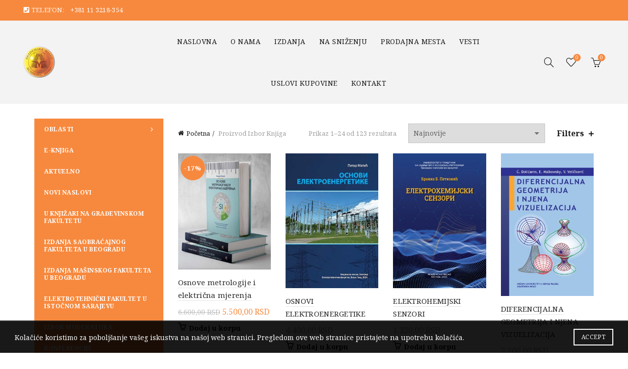

--- FILE ---
content_type: text/html; charset=UTF-8
request_url: https://akademska-misao.rs/izbor/knjiga/
body_size: 27087
content:
<!DOCTYPE html>
<html lang="sr-RS">
<head>
	<meta charset="UTF-8">
	<meta name="viewport" content="width=device-width, initial-scale=1.0, maximum-scale=1.0, user-scalable=no">
	<link rel="profile" href="https://gmpg.org/xfn/11">
	<link rel="pingback" href="https://akademska-misao.rs/xmlrpc.php">

	<meta name='robots' content='index, follow, max-image-preview:large, max-snippet:-1, max-video-preview:-1' />

	<!-- This site is optimized with the Yoast SEO plugin v26.6 - https://yoast.com/wordpress/plugins/seo/ -->
	<title>Knjiga Arhive - Knjige Akademska misao</title>
<link data-rocket-preload as="style" href="https://fonts.googleapis.com/css?family=Noto%20Serif%3A400%2C400italic%2C700%2C700italic&#038;display=swap" rel="preload">
<link href="https://fonts.googleapis.com/css?family=Noto%20Serif%3A400%2C400italic%2C700%2C700italic&#038;display=swap" media="print" onload="this.media=&#039;all&#039;" rel="stylesheet">
<noscript data-wpr-hosted-gf-parameters=""><link rel="stylesheet" href="https://fonts.googleapis.com/css?family=Noto%20Serif%3A400%2C400italic%2C700%2C700italic&#038;display=swap"></noscript>
	<link rel="canonical" href="https://akademska-misao.rs/izbor/knjiga/" />
	<link rel="next" href="https://akademska-misao.rs/izbor/knjiga/page/2/" />
	<meta property="og:locale" content="sr_RS" />
	<meta property="og:type" content="article" />
	<meta property="og:title" content="Knjiga Arhive - Knjige Akademska misao" />
	<meta property="og:url" content="https://akademska-misao.rs/izbor/knjiga/" />
	<meta property="og:site_name" content="Knjige Akademska misao" />
	<meta name="twitter:card" content="summary_large_image" />
	<!-- / Yoast SEO plugin. -->


<link rel='dns-prefetch' href='//fonts.googleapis.com' />
<link href='https://fonts.gstatic.com' crossorigin rel='preconnect' />
<link rel="alternate" type="application/rss+xml" title="Knjige Akademska misao &raquo; dovod" href="https://akademska-misao.rs/feed/" />
<link rel="alternate" type="application/rss+xml" title="Knjige Akademska misao &raquo; dovod za Knjiga Izbor" href="https://akademska-misao.rs/izbor/knjiga/feed/" />
<style id='wp-img-auto-sizes-contain-inline-css' type='text/css'>
img:is([sizes=auto i],[sizes^="auto," i]){contain-intrinsic-size:3000px 1500px}
/*# sourceURL=wp-img-auto-sizes-contain-inline-css */
</style>
<style id='wp-emoji-styles-inline-css' type='text/css'>

	img.wp-smiley, img.emoji {
		display: inline !important;
		border: none !important;
		box-shadow: none !important;
		height: 1em !important;
		width: 1em !important;
		margin: 0 0.07em !important;
		vertical-align: -0.1em !important;
		background: none !important;
		padding: 0 !important;
	}
/*# sourceURL=wp-emoji-styles-inline-css */
</style>
<style id='wp-block-library-inline-css' type='text/css'>
:root{--wp-block-synced-color:#7a00df;--wp-block-synced-color--rgb:122,0,223;--wp-bound-block-color:var(--wp-block-synced-color);--wp-editor-canvas-background:#ddd;--wp-admin-theme-color:#007cba;--wp-admin-theme-color--rgb:0,124,186;--wp-admin-theme-color-darker-10:#006ba1;--wp-admin-theme-color-darker-10--rgb:0,107,160.5;--wp-admin-theme-color-darker-20:#005a87;--wp-admin-theme-color-darker-20--rgb:0,90,135;--wp-admin-border-width-focus:2px}@media (min-resolution:192dpi){:root{--wp-admin-border-width-focus:1.5px}}.wp-element-button{cursor:pointer}:root .has-very-light-gray-background-color{background-color:#eee}:root .has-very-dark-gray-background-color{background-color:#313131}:root .has-very-light-gray-color{color:#eee}:root .has-very-dark-gray-color{color:#313131}:root .has-vivid-green-cyan-to-vivid-cyan-blue-gradient-background{background:linear-gradient(135deg,#00d084,#0693e3)}:root .has-purple-crush-gradient-background{background:linear-gradient(135deg,#34e2e4,#4721fb 50%,#ab1dfe)}:root .has-hazy-dawn-gradient-background{background:linear-gradient(135deg,#faaca8,#dad0ec)}:root .has-subdued-olive-gradient-background{background:linear-gradient(135deg,#fafae1,#67a671)}:root .has-atomic-cream-gradient-background{background:linear-gradient(135deg,#fdd79a,#004a59)}:root .has-nightshade-gradient-background{background:linear-gradient(135deg,#330968,#31cdcf)}:root .has-midnight-gradient-background{background:linear-gradient(135deg,#020381,#2874fc)}:root{--wp--preset--font-size--normal:16px;--wp--preset--font-size--huge:42px}.has-regular-font-size{font-size:1em}.has-larger-font-size{font-size:2.625em}.has-normal-font-size{font-size:var(--wp--preset--font-size--normal)}.has-huge-font-size{font-size:var(--wp--preset--font-size--huge)}.has-text-align-center{text-align:center}.has-text-align-left{text-align:left}.has-text-align-right{text-align:right}.has-fit-text{white-space:nowrap!important}#end-resizable-editor-section{display:none}.aligncenter{clear:both}.items-justified-left{justify-content:flex-start}.items-justified-center{justify-content:center}.items-justified-right{justify-content:flex-end}.items-justified-space-between{justify-content:space-between}.screen-reader-text{border:0;clip-path:inset(50%);height:1px;margin:-1px;overflow:hidden;padding:0;position:absolute;width:1px;word-wrap:normal!important}.screen-reader-text:focus{background-color:#ddd;clip-path:none;color:#444;display:block;font-size:1em;height:auto;left:5px;line-height:normal;padding:15px 23px 14px;text-decoration:none;top:5px;width:auto;z-index:100000}html :where(.has-border-color){border-style:solid}html :where([style*=border-top-color]){border-top-style:solid}html :where([style*=border-right-color]){border-right-style:solid}html :where([style*=border-bottom-color]){border-bottom-style:solid}html :where([style*=border-left-color]){border-left-style:solid}html :where([style*=border-width]){border-style:solid}html :where([style*=border-top-width]){border-top-style:solid}html :where([style*=border-right-width]){border-right-style:solid}html :where([style*=border-bottom-width]){border-bottom-style:solid}html :where([style*=border-left-width]){border-left-style:solid}html :where(img[class*=wp-image-]){height:auto;max-width:100%}:where(figure){margin:0 0 1em}html :where(.is-position-sticky){--wp-admin--admin-bar--position-offset:var(--wp-admin--admin-bar--height,0px)}@media screen and (max-width:600px){html :where(.is-position-sticky){--wp-admin--admin-bar--position-offset:0px}}

/*# sourceURL=wp-block-library-inline-css */
</style><link rel='stylesheet' id='wc-blocks-style-css' href='https://akademska-misao.rs/wp-content/plugins/woocommerce/assets/client/blocks/wc-blocks.css?ver=wc-10.4.3' type='text/css' media='all' />
<style id='global-styles-inline-css' type='text/css'>
:root{--wp--preset--aspect-ratio--square: 1;--wp--preset--aspect-ratio--4-3: 4/3;--wp--preset--aspect-ratio--3-4: 3/4;--wp--preset--aspect-ratio--3-2: 3/2;--wp--preset--aspect-ratio--2-3: 2/3;--wp--preset--aspect-ratio--16-9: 16/9;--wp--preset--aspect-ratio--9-16: 9/16;--wp--preset--color--black: #000000;--wp--preset--color--cyan-bluish-gray: #abb8c3;--wp--preset--color--white: #ffffff;--wp--preset--color--pale-pink: #f78da7;--wp--preset--color--vivid-red: #cf2e2e;--wp--preset--color--luminous-vivid-orange: #ff6900;--wp--preset--color--luminous-vivid-amber: #fcb900;--wp--preset--color--light-green-cyan: #7bdcb5;--wp--preset--color--vivid-green-cyan: #00d084;--wp--preset--color--pale-cyan-blue: #8ed1fc;--wp--preset--color--vivid-cyan-blue: #0693e3;--wp--preset--color--vivid-purple: #9b51e0;--wp--preset--gradient--vivid-cyan-blue-to-vivid-purple: linear-gradient(135deg,rgb(6,147,227) 0%,rgb(155,81,224) 100%);--wp--preset--gradient--light-green-cyan-to-vivid-green-cyan: linear-gradient(135deg,rgb(122,220,180) 0%,rgb(0,208,130) 100%);--wp--preset--gradient--luminous-vivid-amber-to-luminous-vivid-orange: linear-gradient(135deg,rgb(252,185,0) 0%,rgb(255,105,0) 100%);--wp--preset--gradient--luminous-vivid-orange-to-vivid-red: linear-gradient(135deg,rgb(255,105,0) 0%,rgb(207,46,46) 100%);--wp--preset--gradient--very-light-gray-to-cyan-bluish-gray: linear-gradient(135deg,rgb(238,238,238) 0%,rgb(169,184,195) 100%);--wp--preset--gradient--cool-to-warm-spectrum: linear-gradient(135deg,rgb(74,234,220) 0%,rgb(151,120,209) 20%,rgb(207,42,186) 40%,rgb(238,44,130) 60%,rgb(251,105,98) 80%,rgb(254,248,76) 100%);--wp--preset--gradient--blush-light-purple: linear-gradient(135deg,rgb(255,206,236) 0%,rgb(152,150,240) 100%);--wp--preset--gradient--blush-bordeaux: linear-gradient(135deg,rgb(254,205,165) 0%,rgb(254,45,45) 50%,rgb(107,0,62) 100%);--wp--preset--gradient--luminous-dusk: linear-gradient(135deg,rgb(255,203,112) 0%,rgb(199,81,192) 50%,rgb(65,88,208) 100%);--wp--preset--gradient--pale-ocean: linear-gradient(135deg,rgb(255,245,203) 0%,rgb(182,227,212) 50%,rgb(51,167,181) 100%);--wp--preset--gradient--electric-grass: linear-gradient(135deg,rgb(202,248,128) 0%,rgb(113,206,126) 100%);--wp--preset--gradient--midnight: linear-gradient(135deg,rgb(2,3,129) 0%,rgb(40,116,252) 100%);--wp--preset--font-size--small: 13px;--wp--preset--font-size--medium: 20px;--wp--preset--font-size--large: 36px;--wp--preset--font-size--x-large: 42px;--wp--preset--spacing--20: 0.44rem;--wp--preset--spacing--30: 0.67rem;--wp--preset--spacing--40: 1rem;--wp--preset--spacing--50: 1.5rem;--wp--preset--spacing--60: 2.25rem;--wp--preset--spacing--70: 3.38rem;--wp--preset--spacing--80: 5.06rem;--wp--preset--shadow--natural: 6px 6px 9px rgba(0, 0, 0, 0.2);--wp--preset--shadow--deep: 12px 12px 50px rgba(0, 0, 0, 0.4);--wp--preset--shadow--sharp: 6px 6px 0px rgba(0, 0, 0, 0.2);--wp--preset--shadow--outlined: 6px 6px 0px -3px rgb(255, 255, 255), 6px 6px rgb(0, 0, 0);--wp--preset--shadow--crisp: 6px 6px 0px rgb(0, 0, 0);}:where(.is-layout-flex){gap: 0.5em;}:where(.is-layout-grid){gap: 0.5em;}body .is-layout-flex{display: flex;}.is-layout-flex{flex-wrap: wrap;align-items: center;}.is-layout-flex > :is(*, div){margin: 0;}body .is-layout-grid{display: grid;}.is-layout-grid > :is(*, div){margin: 0;}:where(.wp-block-columns.is-layout-flex){gap: 2em;}:where(.wp-block-columns.is-layout-grid){gap: 2em;}:where(.wp-block-post-template.is-layout-flex){gap: 1.25em;}:where(.wp-block-post-template.is-layout-grid){gap: 1.25em;}.has-black-color{color: var(--wp--preset--color--black) !important;}.has-cyan-bluish-gray-color{color: var(--wp--preset--color--cyan-bluish-gray) !important;}.has-white-color{color: var(--wp--preset--color--white) !important;}.has-pale-pink-color{color: var(--wp--preset--color--pale-pink) !important;}.has-vivid-red-color{color: var(--wp--preset--color--vivid-red) !important;}.has-luminous-vivid-orange-color{color: var(--wp--preset--color--luminous-vivid-orange) !important;}.has-luminous-vivid-amber-color{color: var(--wp--preset--color--luminous-vivid-amber) !important;}.has-light-green-cyan-color{color: var(--wp--preset--color--light-green-cyan) !important;}.has-vivid-green-cyan-color{color: var(--wp--preset--color--vivid-green-cyan) !important;}.has-pale-cyan-blue-color{color: var(--wp--preset--color--pale-cyan-blue) !important;}.has-vivid-cyan-blue-color{color: var(--wp--preset--color--vivid-cyan-blue) !important;}.has-vivid-purple-color{color: var(--wp--preset--color--vivid-purple) !important;}.has-black-background-color{background-color: var(--wp--preset--color--black) !important;}.has-cyan-bluish-gray-background-color{background-color: var(--wp--preset--color--cyan-bluish-gray) !important;}.has-white-background-color{background-color: var(--wp--preset--color--white) !important;}.has-pale-pink-background-color{background-color: var(--wp--preset--color--pale-pink) !important;}.has-vivid-red-background-color{background-color: var(--wp--preset--color--vivid-red) !important;}.has-luminous-vivid-orange-background-color{background-color: var(--wp--preset--color--luminous-vivid-orange) !important;}.has-luminous-vivid-amber-background-color{background-color: var(--wp--preset--color--luminous-vivid-amber) !important;}.has-light-green-cyan-background-color{background-color: var(--wp--preset--color--light-green-cyan) !important;}.has-vivid-green-cyan-background-color{background-color: var(--wp--preset--color--vivid-green-cyan) !important;}.has-pale-cyan-blue-background-color{background-color: var(--wp--preset--color--pale-cyan-blue) !important;}.has-vivid-cyan-blue-background-color{background-color: var(--wp--preset--color--vivid-cyan-blue) !important;}.has-vivid-purple-background-color{background-color: var(--wp--preset--color--vivid-purple) !important;}.has-black-border-color{border-color: var(--wp--preset--color--black) !important;}.has-cyan-bluish-gray-border-color{border-color: var(--wp--preset--color--cyan-bluish-gray) !important;}.has-white-border-color{border-color: var(--wp--preset--color--white) !important;}.has-pale-pink-border-color{border-color: var(--wp--preset--color--pale-pink) !important;}.has-vivid-red-border-color{border-color: var(--wp--preset--color--vivid-red) !important;}.has-luminous-vivid-orange-border-color{border-color: var(--wp--preset--color--luminous-vivid-orange) !important;}.has-luminous-vivid-amber-border-color{border-color: var(--wp--preset--color--luminous-vivid-amber) !important;}.has-light-green-cyan-border-color{border-color: var(--wp--preset--color--light-green-cyan) !important;}.has-vivid-green-cyan-border-color{border-color: var(--wp--preset--color--vivid-green-cyan) !important;}.has-pale-cyan-blue-border-color{border-color: var(--wp--preset--color--pale-cyan-blue) !important;}.has-vivid-cyan-blue-border-color{border-color: var(--wp--preset--color--vivid-cyan-blue) !important;}.has-vivid-purple-border-color{border-color: var(--wp--preset--color--vivid-purple) !important;}.has-vivid-cyan-blue-to-vivid-purple-gradient-background{background: var(--wp--preset--gradient--vivid-cyan-blue-to-vivid-purple) !important;}.has-light-green-cyan-to-vivid-green-cyan-gradient-background{background: var(--wp--preset--gradient--light-green-cyan-to-vivid-green-cyan) !important;}.has-luminous-vivid-amber-to-luminous-vivid-orange-gradient-background{background: var(--wp--preset--gradient--luminous-vivid-amber-to-luminous-vivid-orange) !important;}.has-luminous-vivid-orange-to-vivid-red-gradient-background{background: var(--wp--preset--gradient--luminous-vivid-orange-to-vivid-red) !important;}.has-very-light-gray-to-cyan-bluish-gray-gradient-background{background: var(--wp--preset--gradient--very-light-gray-to-cyan-bluish-gray) !important;}.has-cool-to-warm-spectrum-gradient-background{background: var(--wp--preset--gradient--cool-to-warm-spectrum) !important;}.has-blush-light-purple-gradient-background{background: var(--wp--preset--gradient--blush-light-purple) !important;}.has-blush-bordeaux-gradient-background{background: var(--wp--preset--gradient--blush-bordeaux) !important;}.has-luminous-dusk-gradient-background{background: var(--wp--preset--gradient--luminous-dusk) !important;}.has-pale-ocean-gradient-background{background: var(--wp--preset--gradient--pale-ocean) !important;}.has-electric-grass-gradient-background{background: var(--wp--preset--gradient--electric-grass) !important;}.has-midnight-gradient-background{background: var(--wp--preset--gradient--midnight) !important;}.has-small-font-size{font-size: var(--wp--preset--font-size--small) !important;}.has-medium-font-size{font-size: var(--wp--preset--font-size--medium) !important;}.has-large-font-size{font-size: var(--wp--preset--font-size--large) !important;}.has-x-large-font-size{font-size: var(--wp--preset--font-size--x-large) !important;}
/*# sourceURL=global-styles-inline-css */
</style>

<style id='classic-theme-styles-inline-css' type='text/css'>
/*! This file is auto-generated */
.wp-block-button__link{color:#fff;background-color:#32373c;border-radius:9999px;box-shadow:none;text-decoration:none;padding:calc(.667em + 2px) calc(1.333em + 2px);font-size:1.125em}.wp-block-file__button{background:#32373c;color:#fff;text-decoration:none}
/*# sourceURL=/wp-includes/css/classic-themes.min.css */
</style>
<link rel='stylesheet' id='saswp-style-css' href='https://akademska-misao.rs/wp-content/plugins/schema-and-structured-data-for-wp/admin_section/css/saswp-style.min.css?ver=1.53' type='text/css' media='all' />
<link rel='stylesheet' id='woof-css' href='https://akademska-misao.rs/wp-content/plugins/woocommerce-products-filter/css/front.css?ver=1.3.7.4' type='text/css' media='all' />
<style id='woof-inline-css' type='text/css'>

.woof_products_top_panel li span, .woof_products_top_panel2 li span{background: url(https://akademska-misao.rs/wp-content/plugins/woocommerce-products-filter/img/delete.png);background-size: 14px 14px;background-repeat: no-repeat;background-position: right;}
.woof_edit_view{
                    display: none;
                }

/*# sourceURL=woof-inline-css */
</style>
<link rel='stylesheet' id='chosen-drop-down-css' href='https://akademska-misao.rs/wp-content/plugins/woocommerce-products-filter/js/chosen/chosen.min.css?ver=1.3.7.4' type='text/css' media='all' />
<link rel='stylesheet' id='plainoverlay-css' href='https://akademska-misao.rs/wp-content/plugins/woocommerce-products-filter/css/plainoverlay.css?ver=1.3.7.4' type='text/css' media='all' />
<link rel='stylesheet' id='icheck-jquery-color-flat-css' href='https://akademska-misao.rs/wp-content/plugins/woocommerce-products-filter/js/icheck/skins/flat/_all.css?ver=1.3.7.4' type='text/css' media='all' />
<link rel='stylesheet' id='icheck-jquery-color-square-css' href='https://akademska-misao.rs/wp-content/plugins/woocommerce-products-filter/js/icheck/skins/square/_all.css?ver=1.3.7.4' type='text/css' media='all' />
<link rel='stylesheet' id='icheck-jquery-color-minimal-css' href='https://akademska-misao.rs/wp-content/plugins/woocommerce-products-filter/js/icheck/skins/minimal/_all.css?ver=1.3.7.4' type='text/css' media='all' />
<link rel='stylesheet' id='woof_by_author_html_items-css' href='https://akademska-misao.rs/wp-content/plugins/woocommerce-products-filter/ext/by_author/css/by_author.css?ver=1.3.7.4' type='text/css' media='all' />
<link rel='stylesheet' id='woof_by_instock_html_items-css' href='https://akademska-misao.rs/wp-content/plugins/woocommerce-products-filter/ext/by_instock/css/by_instock.css?ver=1.3.7.4' type='text/css' media='all' />
<link rel='stylesheet' id='woof_by_onsales_html_items-css' href='https://akademska-misao.rs/wp-content/plugins/woocommerce-products-filter/ext/by_onsales/css/by_onsales.css?ver=1.3.7.4' type='text/css' media='all' />
<link rel='stylesheet' id='woof_by_text_html_items-css' href='https://akademska-misao.rs/wp-content/plugins/woocommerce-products-filter/ext/by_text/assets/css/front.css?ver=1.3.7.4' type='text/css' media='all' />
<link rel='stylesheet' id='woof_label_html_items-css' href='https://akademska-misao.rs/wp-content/plugins/woocommerce-products-filter/ext/label/css/html_types/label.css?ver=1.3.7.4' type='text/css' media='all' />
<link rel='stylesheet' id='woof_select_radio_check_html_items-css' href='https://akademska-misao.rs/wp-content/plugins/woocommerce-products-filter/ext/select_radio_check/css/html_types/select_radio_check.css?ver=1.3.7.4' type='text/css' media='all' />
<link rel='stylesheet' id='woof_sd_html_items_checkbox-css' href='https://akademska-misao.rs/wp-content/plugins/woocommerce-products-filter/ext/smart_designer/css/elements/checkbox.css?ver=1.3.7.4' type='text/css' media='all' />
<link rel='stylesheet' id='woof_sd_html_items_radio-css' href='https://akademska-misao.rs/wp-content/plugins/woocommerce-products-filter/ext/smart_designer/css/elements/radio.css?ver=1.3.7.4' type='text/css' media='all' />
<link rel='stylesheet' id='woof_sd_html_items_switcher-css' href='https://akademska-misao.rs/wp-content/plugins/woocommerce-products-filter/ext/smart_designer/css/elements/switcher.css?ver=1.3.7.4' type='text/css' media='all' />
<link rel='stylesheet' id='woof_sd_html_items_color-css' href='https://akademska-misao.rs/wp-content/plugins/woocommerce-products-filter/ext/smart_designer/css/elements/color.css?ver=1.3.7.4' type='text/css' media='all' />
<link rel='stylesheet' id='woof_sd_html_items_tooltip-css' href='https://akademska-misao.rs/wp-content/plugins/woocommerce-products-filter/ext/smart_designer/css/tooltip.css?ver=1.3.7.4' type='text/css' media='all' />
<link rel='stylesheet' id='woof_sd_html_items_front-css' href='https://akademska-misao.rs/wp-content/plugins/woocommerce-products-filter/ext/smart_designer/css/front.css?ver=1.3.7.4' type='text/css' media='all' />
<link rel='stylesheet' id='woof-switcher23-css' href='https://akademska-misao.rs/wp-content/plugins/woocommerce-products-filter/css/switcher.css?ver=1.3.7.4' type='text/css' media='all' />
<style id='woocommerce-inline-inline-css' type='text/css'>
.woocommerce form .form-row .required { visibility: visible; }
/*# sourceURL=woocommerce-inline-inline-css */
</style>
<link rel='stylesheet' id='awf-nouislider-css' href='https://akademska-misao.rs/wp-content/plugins/annasta-woocommerce-product-filters/styles/nouislider.min.css?ver=1.8.2' type='text/css' media='all' />
<link rel='stylesheet' id='awf-font-awesome-css' href='https://akademska-misao.rs/wp-content/plugins/annasta-woocommerce-product-filters/styles/awf-font-awesome-5-free.css?ver=1.8.2' type='text/css' media='all' />
<link rel='stylesheet' id='awf-font-awesome-all-css' href='https://akademska-misao.rs/wp-content/plugins/annasta-woocommerce-product-filters/styles/fontawesome-all.min.css?ver=1.8.2' type='text/css' media='all' />
<link rel='stylesheet' id='awf-css' href='https://akademska-misao.rs/wp-content/plugins/annasta-woocommerce-product-filters/styles/awf.css?ver=1.8.2' type='text/css' media='all' />
<link rel='stylesheet' id='awf-style-options-css' href='https://akademska-misao.rs/wp-content/uploads/annasta-filters/css/style-options-1765369895.css?ver=1.8.2' type='text/css' media='all' />
<link rel='stylesheet' id='bsf-Defaults-css' href='https://akademska-misao.rs/wp-content/uploads/smile_fonts/Defaults/Defaults.css?ver=3.21.1' type='text/css' media='all' />
<link rel='stylesheet' id='bootstrap-css' href='https://akademska-misao.rs/wp-content/themes/basel/css/bootstrap.min.css?ver=5.7.2' type='text/css' media='all' />
<link rel='stylesheet' id='basel-style-css' href='https://akademska-misao.rs/wp-content/themes/basel/css/parts/base.min.css?ver=5.7.2' type='text/css' media='all' />
<link rel='stylesheet' id='js_composer_front-css' href='https://akademska-misao.rs/wp-content/plugins/js_composer/assets/css/js_composer.min.css?ver=8.6.1' type='text/css' media='all' />
<link rel='stylesheet' id='vc_font_awesome_5_shims-css' href='https://akademska-misao.rs/wp-content/plugins/js_composer/assets/lib/vendor/dist/@fortawesome/fontawesome-free/css/v4-shims.min.css?ver=8.6.1' type='text/css' media='all' />
<link rel='stylesheet' id='basel-wp-gutenberg-css' href='https://akademska-misao.rs/wp-content/themes/basel/css/parts/wp-gutenberg.min.css?ver=5.7.2' type='text/css' media='all' />
<link rel='stylesheet' id='basel-int-revolution-slider-css' href='https://akademska-misao.rs/wp-content/themes/basel/css/parts/int-revolution-slider.min.css?ver=5.7.2' type='text/css' media='all' />
<link rel='stylesheet' id='basel-int-wpbakery-base-css' href='https://akademska-misao.rs/wp-content/themes/basel/css/parts/int-wpbakery-base.min.css?ver=5.7.2' type='text/css' media='all' />
<link rel='stylesheet' id='basel-woo-base-css' href='https://akademska-misao.rs/wp-content/themes/basel/css/parts/woo-base.min.css?ver=5.7.2' type='text/css' media='all' />
<link rel='stylesheet' id='basel-woo-page-shop-css' href='https://akademska-misao.rs/wp-content/themes/basel/css/parts/woo-page-shop.min.css?ver=5.7.2' type='text/css' media='all' />
<link rel='stylesheet' id='basel-header-top-bar-css' href='https://akademska-misao.rs/wp-content/themes/basel/css/parts/header-top-bar.min.css?ver=5.7.2' type='text/css' media='all' />
<link rel='stylesheet' id='basel-header-general-css' href='https://akademska-misao.rs/wp-content/themes/basel/css/parts/header-general.min.css?ver=5.7.2' type='text/css' media='all' />
<link rel='stylesheet' id='basel-opt-off-canvas-sidebar-css' href='https://akademska-misao.rs/wp-content/themes/basel/css/parts/opt-off-canvas-sidebar.min.css?ver=5.7.2' type='text/css' media='all' />
<link rel='stylesheet' id='basel-woo-opt-shop-filter-area-css' href='https://akademska-misao.rs/wp-content/themes/basel/css/parts/woo-opt-shop-filter-area.min.css?ver=5.7.2' type='text/css' media='all' />
<link rel='stylesheet' id='basel-woo-categories-general-css' href='https://akademska-misao.rs/wp-content/themes/basel/css/parts/woo-categories-general.min.css?ver=5.7.2' type='text/css' media='all' />
<link rel='stylesheet' id='basel-woo-product-loop-general-css' href='https://akademska-misao.rs/wp-content/themes/basel/css/parts/woo-product-loop-general.min.css?ver=5.7.2' type='text/css' media='all' />
<link rel='stylesheet' id='basel-woo-product-loop-alt-css' href='https://akademska-misao.rs/wp-content/themes/basel/css/parts/woo-product-loop-alt.min.css?ver=5.7.2' type='text/css' media='all' />
<link rel='stylesheet' id='basel-woo-opt-add-to-cart-popup-css' href='https://akademska-misao.rs/wp-content/themes/basel/css/parts/woo-opt-add-to-cart-popup.min.css?ver=5.7.2' type='text/css' media='all' />
<link rel='stylesheet' id='basel-lib-magnific-popup-css' href='https://akademska-misao.rs/wp-content/themes/basel/css/parts/lib-magnific-popup.min.css?ver=5.7.2' type='text/css' media='all' />
<link rel='stylesheet' id='basel-footer-general-css' href='https://akademska-misao.rs/wp-content/themes/basel/css/parts/footer-general.min.css?ver=5.7.2' type='text/css' media='all' />
<link rel='stylesheet' id='basel-lib-photoswipe-css' href='https://akademska-misao.rs/wp-content/themes/basel/css/parts/lib-photoswipe.min.css?ver=5.7.2' type='text/css' media='all' />
<link rel='stylesheet' id='basel-opt-scrolltotop-css' href='https://akademska-misao.rs/wp-content/themes/basel/css/parts/opt-scrolltotop.min.css?ver=5.7.2' type='text/css' media='all' />

<link rel='stylesheet' id='basel-dynamic-style-css' href='https://akademska-misao.rs/wp-content/uploads/2026/01/basel-dynamic-1768310359.css?ver=5.7.2' type='text/css' media='all' />
<script type="text/template" id="tmpl-variation-template">
	<div class="woocommerce-variation-description">{{{ data.variation.variation_description }}}</div>
	<div class="woocommerce-variation-price">{{{ data.variation.price_html }}}</div>
	<div class="woocommerce-variation-availability">{{{ data.variation.availability_html }}}</div>
</script>
<script type="text/template" id="tmpl-unavailable-variation-template">
	<p role="alert">Žao nam je, ovaj proizvod nije dostupan. Odaberite drugu kombinaciju.</p>
</script>
<script type="text/javascript" id="woof-husky-js-extra">
/* <![CDATA[ */
var woof_husky_txt = {"ajax_url":"https://akademska-misao.rs/wp-admin/admin-ajax.php","plugin_uri":"https://akademska-misao.rs/wp-content/plugins/woocommerce-products-filter/ext/by_text/","loader":"https://akademska-misao.rs/wp-content/plugins/woocommerce-products-filter/ext/by_text/assets/img/ajax-loader.gif","not_found":"Nothing found!","prev":"Prev","next":"Next","site_link":"https://akademska-misao.rs","default_data":{"placeholder":"","behavior":"title","search_by_full_word":0,"autocomplete":1,"how_to_open_links":0,"taxonomy_compatibility":0,"sku_compatibility":0,"custom_fields":"","search_desc_variant":0,"view_text_length":10,"min_symbols":3,"max_posts":10,"image":"","notes_for_customer":"","template":"default","max_open_height":300,"page":0}};
//# sourceURL=woof-husky-js-extra
/* ]]> */
</script>
<script type="text/javascript" src="https://akademska-misao.rs/wp-content/plugins/woocommerce-products-filter/ext/by_text/assets/js/husky.js?ver=1.3.7.4" id="woof-husky-js"></script>
<script type="text/javascript" src="https://akademska-misao.rs/wp-includes/js/jquery/jquery.min.js?ver=3.7.1" id="jquery-core-js"></script>
<script type="text/javascript" src="https://akademska-misao.rs/wp-includes/js/jquery/jquery-migrate.min.js?ver=3.4.1" id="jquery-migrate-js"></script>
<script type="text/javascript" src="https://akademska-misao.rs/wp-content/plugins/woocommerce/assets/js/jquery-blockui/jquery.blockUI.min.js?ver=2.7.0-wc.10.4.3" id="wc-jquery-blockui-js" data-wp-strategy="defer"></script>
<script type="text/javascript" id="wc-add-to-cart-js-extra">
/* <![CDATA[ */
var wc_add_to_cart_params = {"ajax_url":"/wp-admin/admin-ajax.php","wc_ajax_url":"/?wc-ajax=%%endpoint%%","i18n_view_cart":"Pregled korpe","cart_url":"https://akademska-misao.rs/cart/","is_cart":"","cart_redirect_after_add":"no"};
//# sourceURL=wc-add-to-cart-js-extra
/* ]]> */
</script>
<script type="text/javascript" src="https://akademska-misao.rs/wp-content/plugins/woocommerce/assets/js/frontend/add-to-cart.min.js?ver=10.4.3" id="wc-add-to-cart-js" data-wp-strategy="defer"></script>
<script type="text/javascript" src="https://akademska-misao.rs/wp-content/plugins/woocommerce/assets/js/js-cookie/js.cookie.min.js?ver=2.1.4-wc.10.4.3" id="wc-js-cookie-js" data-wp-strategy="defer"></script>
<script type="text/javascript" id="woocommerce-js-extra">
/* <![CDATA[ */
var woocommerce_params = {"ajax_url":"/wp-admin/admin-ajax.php","wc_ajax_url":"/?wc-ajax=%%endpoint%%","i18n_password_show":"Prika\u017ei lozinku","i18n_password_hide":"Sakrij lozinku"};
//# sourceURL=woocommerce-js-extra
/* ]]> */
</script>
<script type="text/javascript" src="https://akademska-misao.rs/wp-content/plugins/woocommerce/assets/js/frontend/woocommerce.min.js?ver=10.4.3" id="woocommerce-js" defer="defer" data-wp-strategy="defer"></script>
<script type="text/javascript" src="https://akademska-misao.rs/wp-content/plugins/annasta-woocommerce-product-filters/code/js/wNumb.js?ver=6.9" id="awf-wnumb-js"></script>
<script type="text/javascript" src="https://akademska-misao.rs/wp-content/plugins/annasta-woocommerce-product-filters/code/js/nouislider.min.js?ver=6.9" id="awf-nouislider-js"></script>
<script type="text/javascript" src="https://akademska-misao.rs/wp-includes/js/jquery/ui/core.min.js?ver=1.13.3" id="jquery-ui-core-js"></script>
<script type="text/javascript" src="https://akademska-misao.rs/wp-includes/js/jquery/ui/mouse.min.js?ver=1.13.3" id="jquery-ui-mouse-js"></script>
<script type="text/javascript" src="https://akademska-misao.rs/wp-includes/js/jquery/ui/sortable.min.js?ver=1.13.3" id="jquery-ui-sortable-js"></script>
<script type="text/javascript" id="awf-js-extra">
/* <![CDATA[ */
var awf_data = {"filters_url":"https://akademska-misao.rs/izbor/knjiga/","ajax_url":"https://akademska-misao.rs/wp-admin/admin-ajax.php","ajax_mode":"dedicated_ajax","cm_v2":"no","query":{"archive-filter":1,"pa_izbor-filter":"knjiga"},"wrapper_reload":"no","reset_all_exceptions":["ppp","orderby","pa_izbor","archive-filter"],"togglable_preset":{"insert_btn_before_container":"","close_preset_on_ajax_update":true},"i18n":{"badge_reset_label":"","togglable_preset_btn_label":"Filters","cc_button_label":"Toggle children collapse"},"archive_page":"pa_izbor-filter","archive_identifier":"archive-filter","archive_page_switch":"/knjiga/","archive_page_trailingslash":"/","permalinks_on":"yes","pagination_container":".woocommerce-pagination","orderby_container":".woocommerce-ordering","result_count_container":".woocommerce-result-count","no_result_container":".woocommerce-info,.woocommerce-no-products-found","products_container":".products","archive_components_support":"yes"};
//# sourceURL=awf-js-extra
/* ]]> */
</script>
<script type="text/javascript" src="https://akademska-misao.rs/wp-content/plugins/annasta-woocommerce-product-filters/code/js/awf.js?ver=1.8.2" id="awf-js"></script>
<script type="text/javascript" src="https://akademska-misao.rs/wp-content/plugins/js_composer/assets/js/vendors/woocommerce-add-to-cart.js?ver=8.6.1" id="vc_woocommerce-add-to-cart-js-js"></script>
<script type="text/javascript" src="https://akademska-misao.rs/wp-includes/js/underscore.min.js?ver=1.13.7" id="underscore-js"></script>
<script type="text/javascript" id="wp-util-js-extra">
/* <![CDATA[ */
var _wpUtilSettings = {"ajax":{"url":"/wp-admin/admin-ajax.php"}};
//# sourceURL=wp-util-js-extra
/* ]]> */
</script>
<script type="text/javascript" src="https://akademska-misao.rs/wp-includes/js/wp-util.min.js?ver=6.9" id="wp-util-js"></script>
<script type="text/javascript" id="wc-add-to-cart-variation-js-extra">
/* <![CDATA[ */
var wc_add_to_cart_variation_params = {"wc_ajax_url":"/?wc-ajax=%%endpoint%%","i18n_no_matching_variations_text":"Izvinite, nijedan proizvod ne odgovara izabranim kriterijumima. Molimo vas izaberite druga\u010diju kombinaciju.","i18n_make_a_selection_text":"Odaberite opcije proizvoda pre dodavanja proizvoda u korpu","i18n_unavailable_text":"\u017dao nam je, ovaj proizvod nije dostupan. Odaberite drugu kombinaciju.","i18n_reset_alert_text":"Va\u0161 izbor je resetovan. Izaberite neke opcije proizvoda pre nego \u0161to dodate ovaj proizvod u korpu."};
//# sourceURL=wc-add-to-cart-variation-js-extra
/* ]]> */
</script>
<script type="text/javascript" src="https://akademska-misao.rs/wp-content/plugins/woocommerce/assets/js/frontend/add-to-cart-variation.min.js?ver=10.4.3" id="wc-add-to-cart-variation-js" defer="defer" data-wp-strategy="defer"></script>
<script></script><link rel="https://api.w.org/" href="https://akademska-misao.rs/wp-json/" /><link rel="EditURI" type="application/rsd+xml" title="RSD" href="https://akademska-misao.rs/xmlrpc.php?rsd" />
<meta name="generator" content="WordPress 6.9" />
<meta name="generator" content="WooCommerce 10.4.3" />
<meta name="yandex-verification" content="2dd3550cd24e60ab" />
<!-- Global site tag (gtag.js) - Google Analytics -->
<script async src="https://www.googletagmanager.com/gtag/js?id=G-N631YBNVC6"></script>
<script>
  window.dataLayer = window.dataLayer || [];
  function gtag(){dataLayer.push(arguments);}
  gtag('js', new Date());

  gtag('config', 'G-N631YBNVC6');
</script><meta name="theme-color" content="">		
		
		
				        <style> 
            	
			/* Shop popup */
			
			.basel-promo-popup {
			   max-width: 900px;
			}
	
            .site-logo {
                width: 20%;
            }    

            .site-logo img {
                max-width: 200px;
                max-height: 85px;
            }    

                            .right-column {
                    width: 176px;
                }  
            
                            .basel-woocommerce-layered-nav .basel-scroll-content {
                    max-height: 280px;
                }
            
			/* header Banner */
			body .header-banner {
				height: 40px;
			}
	
			body.header-banner-display .website-wrapper {
				margin-top:40px;
			}	

            /* Topbar height configs */

			.topbar-menu ul > li {
				line-height: 42px;
			}
			
			.topbar-wrapp,
			.topbar-content:before {
				height: 42px;
			}
			
			.sticky-header-prepared.basel-top-bar-on .header-shop, 
			.sticky-header-prepared.basel-top-bar-on .header-split,
			.enable-sticky-header.basel-header-overlap.basel-top-bar-on .main-header {
				top: 42px;
			}

            /* Header height configs */

            /* Limit logo image height for according to header height */
            .site-logo img {
                max-height: 85px;
            } 

            /* And for sticky header logo also */
            .act-scroll .site-logo img,
            .header-clone .site-logo img {
                max-height: 75px;
            }   

            /* Set sticky headers height for cloned headers based on menu links line height */
            .header-clone .main-nav .menu > li > a {
                height: 75px;
                line-height: 75px;
            } 

            /* Height for switch logos */

            .sticky-header-real:not(.global-header-menu-top) .switch-logo-enable .basel-logo {
                height: 85px;
            }

            .sticky-header-real:not(.global-header-menu-top) .act-scroll .switch-logo-enable .basel-logo {
                height: 75px;
            }

            .sticky-header-real:not(.global-header-menu-top) .act-scroll .switch-logo-enable {
                transform: translateY(-75px);
            }

                            /* Header height for these layouts based on it's menu links line height */
                .main-nav .menu > li > a {
                    height: 85px;
                    line-height: 85px;
                }  
                /* The same for sticky header */
                .act-scroll .main-nav .menu > li > a {
                    height: 75px;
                    line-height: 75px;
                }  
            
            
            
            
            /* Page headings settings for heading overlap. Calculate on the header height base */

            .basel-header-overlap .title-size-default,
            .basel-header-overlap .title-size-small,
            .basel-header-overlap .title-shop.without-title.title-size-default,
            .basel-header-overlap .title-shop.without-title.title-size-small {
                padding-top: 125px;
            }


            .basel-header-overlap .title-shop.without-title.title-size-large,
            .basel-header-overlap .title-size-large {
                padding-top: 205px;
            }

            @media (max-width: 991px) {

				/* header Banner */
				body .header-banner {
					height: 40px;
				}
	
				body.header-banner-display .website-wrapper {
					margin-top:40px;
				}

	            /* Topbar height configs */
				.topbar-menu ul > li {
					line-height: 38px;
				}
				
				.topbar-wrapp,
				.topbar-content:before {
					height: 38px;
				}
				
				.sticky-header-prepared.basel-top-bar-on .header-shop, 
				.sticky-header-prepared.basel-top-bar-on .header-split,
				.enable-sticky-header.basel-header-overlap.basel-top-bar-on .main-header {
					top: 38px;
				}

                /* Set header height for mobile devices */
                .main-header .wrapp-header {
                    min-height: 60px;
                } 

                /* Limit logo image height for mobile according to mobile header height */
                .site-logo img {
                    max-height: 60px;
                }   

                /* Limit logo on sticky header. Both header real and header cloned */
                .act-scroll .site-logo img,
                .header-clone .site-logo img {
                    max-height: 60px;
                }

                /* Height for switch logos */

                .main-header .switch-logo-enable .basel-logo {
                    height: 60px;
                }

                .sticky-header-real:not(.global-header-menu-top) .act-scroll .switch-logo-enable .basel-logo {
                    height: 60px;
                }

                .sticky-header-real:not(.global-header-menu-top) .act-scroll .switch-logo-enable {
                    transform: translateY(-60px);
                }

                /* Page headings settings for heading overlap. Calculate on the MOBILE header height base */
                .basel-header-overlap .title-size-default,
                .basel-header-overlap .title-size-small,
                .basel-header-overlap .title-shop.without-title.title-size-default,
                .basel-header-overlap .title-shop.without-title.title-size-small {
                    padding-top: 80px;
                }

                .basel-header-overlap .title-shop.without-title.title-size-large,
                .basel-header-overlap .title-size-large {
                    padding-top: 120px;
                }
 
            }

                 
                    </style>
        
        
			<noscript><style>.woocommerce-product-gallery{ opacity: 1 !important; }</style></noscript>
	<meta name="generator" content="Powered by WPBakery Page Builder - drag and drop page builder for WordPress."/>
<meta name="generator" content="Powered by Slider Revolution 6.7.37 - responsive, Mobile-Friendly Slider Plugin for WordPress with comfortable drag and drop interface." />
<link rel="icon" href="https://akademska-misao.rs/wp-content/uploads/2021/07/cropped-Logo-AM-1-32x32.jpg" sizes="32x32" />
<link rel="icon" href="https://akademska-misao.rs/wp-content/uploads/2021/07/cropped-Logo-AM-1-192x192.jpg" sizes="192x192" />
<link rel="apple-touch-icon" href="https://akademska-misao.rs/wp-content/uploads/2021/07/cropped-Logo-AM-1-180x180.jpg" />
<meta name="msapplication-TileImage" content="https://akademska-misao.rs/wp-content/uploads/2021/07/cropped-Logo-AM-1-270x270.jpg" />
<script>function setREVStartSize(e){
			//window.requestAnimationFrame(function() {
				window.RSIW = window.RSIW===undefined ? window.innerWidth : window.RSIW;
				window.RSIH = window.RSIH===undefined ? window.innerHeight : window.RSIH;
				try {
					var pw = document.getElementById(e.c).parentNode.offsetWidth,
						newh;
					pw = pw===0 || isNaN(pw) || (e.l=="fullwidth" || e.layout=="fullwidth") ? window.RSIW : pw;
					e.tabw = e.tabw===undefined ? 0 : parseInt(e.tabw);
					e.thumbw = e.thumbw===undefined ? 0 : parseInt(e.thumbw);
					e.tabh = e.tabh===undefined ? 0 : parseInt(e.tabh);
					e.thumbh = e.thumbh===undefined ? 0 : parseInt(e.thumbh);
					e.tabhide = e.tabhide===undefined ? 0 : parseInt(e.tabhide);
					e.thumbhide = e.thumbhide===undefined ? 0 : parseInt(e.thumbhide);
					e.mh = e.mh===undefined || e.mh=="" || e.mh==="auto" ? 0 : parseInt(e.mh,0);
					if(e.layout==="fullscreen" || e.l==="fullscreen")
						newh = Math.max(e.mh,window.RSIH);
					else{
						e.gw = Array.isArray(e.gw) ? e.gw : [e.gw];
						for (var i in e.rl) if (e.gw[i]===undefined || e.gw[i]===0) e.gw[i] = e.gw[i-1];
						e.gh = e.el===undefined || e.el==="" || (Array.isArray(e.el) && e.el.length==0)? e.gh : e.el;
						e.gh = Array.isArray(e.gh) ? e.gh : [e.gh];
						for (var i in e.rl) if (e.gh[i]===undefined || e.gh[i]===0) e.gh[i] = e.gh[i-1];
											
						var nl = new Array(e.rl.length),
							ix = 0,
							sl;
						e.tabw = e.tabhide>=pw ? 0 : e.tabw;
						e.thumbw = e.thumbhide>=pw ? 0 : e.thumbw;
						e.tabh = e.tabhide>=pw ? 0 : e.tabh;
						e.thumbh = e.thumbhide>=pw ? 0 : e.thumbh;
						for (var i in e.rl) nl[i] = e.rl[i]<window.RSIW ? 0 : e.rl[i];
						sl = nl[0];
						for (var i in nl) if (sl>nl[i] && nl[i]>0) { sl = nl[i]; ix=i;}
						var m = pw>(e.gw[ix]+e.tabw+e.thumbw) ? 1 : (pw-(e.tabw+e.thumbw)) / (e.gw[ix]);
						newh =  (e.gh[ix] * m) + (e.tabh + e.thumbh);
					}
					var el = document.getElementById(e.c);
					if (el!==null && el) el.style.height = newh+"px";
					el = document.getElementById(e.c+"_wrapper");
					if (el!==null && el) {
						el.style.height = newh+"px";
						el.style.display = "block";
					}
				} catch(e){
					console.log("Failure at Presize of Slider:" + e)
				}
			//});
		  };</script>
<noscript><style> .wpb_animate_when_almost_visible { opacity: 1; }</style></noscript><link rel='stylesheet' id='woof_sections_style-css' href='https://akademska-misao.rs/wp-content/plugins/woocommerce-products-filter/ext/sections/css/sections.css?ver=1.3.7.4' type='text/css' media='all' />
<link rel='stylesheet' id='woof_tooltip-css-css' href='https://akademska-misao.rs/wp-content/plugins/woocommerce-products-filter/js/tooltip/css/tooltipster.bundle.min.css?ver=1.3.7.4' type='text/css' media='all' />
<link rel='stylesheet' id='woof_tooltip-css-noir-css' href='https://akademska-misao.rs/wp-content/plugins/woocommerce-products-filter/js/tooltip/css/plugins/tooltipster/sideTip/themes/tooltipster-sideTip-noir.min.css?ver=1.3.7.4' type='text/css' media='all' />
<link rel='stylesheet' id='ion.range-slider-css' href='https://akademska-misao.rs/wp-content/plugins/woocommerce-products-filter/js/ion.range-slider/css/ion.rangeSlider.css?ver=1.3.7.4' type='text/css' media='all' />
<link rel='stylesheet' id='woof-front-builder-css-css' href='https://akademska-misao.rs/wp-content/plugins/woocommerce-products-filter/ext/front_builder/css/front-builder.css?ver=1.3.7.4' type='text/css' media='all' />
<link rel='stylesheet' id='woof-slideout-tab-css-css' href='https://akademska-misao.rs/wp-content/plugins/woocommerce-products-filter/ext/slideout/css/jquery.tabSlideOut.css?ver=1.3.7.4' type='text/css' media='all' />
<link rel='stylesheet' id='woof-slideout-css-css' href='https://akademska-misao.rs/wp-content/plugins/woocommerce-products-filter/ext/slideout/css/slideout.css?ver=1.3.7.4' type='text/css' media='all' />
<link rel='stylesheet' id='rs-plugin-settings-css' href='//akademska-misao.rs/wp-content/plugins/revslider/sr6/assets/css/rs6.css?ver=6.7.37' type='text/css' media='all' />
<style id='rs-plugin-settings-inline-css' type='text/css'>
#rs-demo-id {}
/*# sourceURL=rs-plugin-settings-inline-css */
</style>
<meta name="generator" content="WP Rocket 3.20.2" data-wpr-features="wpr_desktop" /></head>

<body data-rsssl=1 class="archive tax-pa_izbor term-knjiga term-16 wp-theme-basel theme-basel woocommerce woocommerce-page woocommerce-no-js wrapper-full-width global-cart-design-3 global-search-full-screen global-header-simple mobile-nav-from-left basel-light catalog-mode-off categories-accordion-on global-wishlist-enable basel-top-bar-on basel-ajax-shop-on basel-ajax-search-on enable-sticky-header header-full-width sticky-header-clone offcanvas-sidebar-mobile offcanvas-sidebar-tablet wpb-js-composer js-comp-ver-8.6.1 vc_responsive">
						<div data-rocket-location-hash="0be8f9a9ee0f9c784fe0259b330547cf" class="mobile-nav">
								<div data-rocket-location-hash="039bab778a24f1c2f98df9735c9673f7" class="menu-main-menu-container"><ul id="menu-main-menu" class="site-mobile-menu"><li id="menu-item-2920" class="menu-item menu-item-type-post_type menu-item-object-page menu-item-home menu-item-2920 menu-item-design-default item-event-hover"><a href="https://akademska-misao.rs/">Naslovna</a></li>
<li id="menu-item-2923" class="menu-item menu-item-type-post_type menu-item-object-page menu-item-2923 menu-item-design-default item-event-hover"><a href="https://akademska-misao.rs/o-nama/">O nama</a></li>
<li id="menu-item-2930" class="menu-item menu-item-type-post_type menu-item-object-page menu-item-2930 menu-item-design-default item-event-hover"><a href="https://akademska-misao.rs/shop/">IZDANJA</a></li>
<li id="menu-item-6191" class="menu-item menu-item-type-taxonomy menu-item-object-product_cat menu-item-6191 menu-item-design-default item-event-hover"><a href="https://akademska-misao.rs/product-category/kategorije/na-snizenju/">Na sniženju</a></li>
<li id="menu-item-2921" class="menu-item menu-item-type-post_type menu-item-object-page menu-item-2921 menu-item-design-default item-event-hover"><a href="https://akademska-misao.rs/prodajna-mesta/">Prodajna mesta</a></li>
<li id="menu-item-2922" class="menu-item menu-item-type-post_type menu-item-object-page menu-item-2922 menu-item-design-default item-event-hover"><a href="https://akademska-misao.rs/vesti/">Vesti</a></li>
<li id="menu-item-2924" class="menu-item menu-item-type-post_type menu-item-object-page menu-item-privacy-policy menu-item-2924 menu-item-design-default item-event-hover"><a href="https://akademska-misao.rs/privacy-policy/">Uslovi kupovine</a></li>
<li id="menu-item-3859" class="menu-item menu-item-type-post_type menu-item-object-page menu-item-3859 menu-item-design-default item-event-hover"><a href="https://akademska-misao.rs/kontakt/">Kontakt</a></li>
</ul></div>			<div data-rocket-location-hash="0efbaf42c5373d19b8dabd69fea3b941" class="header-links my-account-with-text">
				<ul>
												<li class="wishlist"><a href="https://akademska-misao.rs/product/osnove-metrologije-i-elektricna-mjerenja/">Wishlist</a></li>
									</ul>		
			</div>
					</div><!--END MOBILE-NAV-->
						<div data-rocket-location-hash="f3b37a9b656fc9a21474557cb4cf2b56" class="cart-widget-side">
					<div data-rocket-location-hash="91be5e8b00dc5bdfd0439d0dc419f3ba" class="widget-heading">
						<span class="widget-title">Shopping cart</span>
						<a href="#" rel="nofollow" class="widget-close">close</a>
					</div>
					<div data-rocket-location-hash="c7f615b9d1c4787b9b7f1e5b2c53132b" class="widget woocommerce widget_shopping_cart"><div data-rocket-location-hash="8a8d04dd0c601bfe0684a98f84668a78" class="widget_shopping_cart_content"></div></div>				</div>
			<div data-rocket-location-hash="5f0dbd6a764d9c4323b9dcfb1e771feb" class="website-wrapper">
					<div data-rocket-location-hash="e75cc574fbc711bc543883841570d3cd" class="topbar-wrapp color-scheme-light">
			<div data-rocket-location-hash="f117ee89930d3a249ddbfc02370ddefa" class="container">
				<div class="topbar-content">
					<div class="top-bar-left">
						
													<i class="fa fa-phone-square" style="color:white"> </i> TELEFON: <span style="margin-left:10px"><a href="tel:+381 11 3218-354">+381 11 3218-354</a></span>												
						
					</div>
					<div class="top-bar-right">
						<div class="topbar-menu">
													</div>
					</div>
				</div>
			</div>
		</div> <!--END TOP HEADER-->
	
	
	<!-- HEADER -->
	<header data-rocket-location-hash="b53bec66e4ebe212384f109bb145ca39" class="main-header header-has-no-bg header-simple icons-design-line color-scheme-dark">

		<div data-rocket-location-hash="ad0d0d9caad992a98cde7a0ed92e0e39" class="container">
<div class="wrapp-header">
			<div class="site-logo">
				<div class="basel-logo-wrap">
					<a href="https://akademska-misao.rs/" class="basel-logo basel-main-logo" rel="home">
						<img src="https://akademska-misao.rs/wp-content/uploads/2021/06/logo.png" alt="Knjige Akademska misao" />					</a>
									</div>
			</div>
					<div class="main-nav site-navigation basel-navigation menu-center" role="navigation">
				<div class="menu-main-menu-container"><ul id="menu-main-menu-1" class="menu"><li class="menu-item menu-item-type-post_type menu-item-object-page menu-item-home menu-item-2920 menu-item-design-default item-event-hover"><a href="https://akademska-misao.rs/">Naslovna</a></li>
<li class="menu-item menu-item-type-post_type menu-item-object-page menu-item-2923 menu-item-design-default item-event-hover"><a href="https://akademska-misao.rs/o-nama/">O nama</a></li>
<li class="menu-item menu-item-type-post_type menu-item-object-page menu-item-2930 menu-item-design-default item-event-hover"><a href="https://akademska-misao.rs/shop/">IZDANJA</a></li>
<li class="menu-item menu-item-type-taxonomy menu-item-object-product_cat menu-item-6191 menu-item-design-default item-event-hover"><a href="https://akademska-misao.rs/product-category/kategorije/na-snizenju/">Na sniženju</a></li>
<li class="menu-item menu-item-type-post_type menu-item-object-page menu-item-2921 menu-item-design-default item-event-hover"><a href="https://akademska-misao.rs/prodajna-mesta/">Prodajna mesta</a></li>
<li class="menu-item menu-item-type-post_type menu-item-object-page menu-item-2922 menu-item-design-default item-event-hover"><a href="https://akademska-misao.rs/vesti/">Vesti</a></li>
<li class="menu-item menu-item-type-post_type menu-item-object-page menu-item-privacy-policy menu-item-2924 menu-item-design-default item-event-hover"><a href="https://akademska-misao.rs/privacy-policy/">Uslovi kupovine</a></li>
<li class="menu-item menu-item-type-post_type menu-item-object-page menu-item-3859 menu-item-design-default item-event-hover"><a href="https://akademska-misao.rs/kontakt/">Kontakt</a></li>
</ul></div>			</div><!--END MAIN-NAV-->
		<div class="right-column">
			<div class="search-button basel-search-full-screen">
				<a href="#" rel="nofollow" aria-label="Search">
					<i class="fa fa-search"></i>
				</a>
				<div class="basel-search-wrapper">
					<div class="basel-search-inner">
						<span class="basel-close-search">close</span>
									<form role="search" method="get" id="searchform" class="searchform  basel-ajax-search" action="https://akademska-misao.rs/"  data-thumbnail="1" data-price="1" data-count="5" data-post_type="product" data-symbols_count="3" data-sku="0">
				<div>
					<label class="screen-reader-text">Search for:</label>
					<input type="text" class="search-field" placeholder="Search for products" value="" name="s" id="s" />
					<input type="hidden" name="post_type" id="post_type" value="product">
										<button type="submit" id="searchsubmit" class="" value="Search">Search</button>
				</div>
			</form>
			<div class="search-results-wrapper"><div class="basel-scroll"><div class="basel-search-results basel-scroll-content"></div></div></div>
							</div>
				</div>
			</div>
					<div class="wishlist-info-widget">
				<a href="https://akademska-misao.rs/product/osnove-metrologije-i-elektricna-mjerenja/">
					Wishlist 
											<span class="wishlist-count icon-count">0</span>
									</a>
			</div>
				<div class="shopping-cart basel-cart-design-3 basel-cart-icon cart-widget-opener">
			<a href="https://akademska-misao.rs/cart/">
				<span>Cart (<span>o</span>)</span>
				<span class="basel-cart-totals">
								<span class="basel-cart-number">0</span>
							<span class="subtotal-divider">/</span> 
								<span class="basel-cart-subtotal"><span class="woocommerce-Price-amount amount"><bdi>0,00&nbsp;<span class="woocommerce-Price-currencySymbol">RSD</span></bdi></span></span>
						</span>
			</a>
					</div>
					<div class="mobile-nav-icon">
				<span class="basel-burger"></span>
			</div><!--END MOBILE-NAV-ICON-->
		</div>
</div>
</div>

	</header><!--END MAIN HEADER-->

	<div data-rocket-location-hash="53afab11ed4d01747b52a96cea7ace2d" class="clear"></div>
	
						<div data-rocket-location-hash="b5c597137b903867207b18a579711768" class="main-page-wrapper">
		
		
		<!-- MAIN CONTENT AREA -->
				<div data-rocket-location-hash="e78f661669626b32a35ef61e94e53af1" class="container">
			<div class="row">
		<div class="site-content shop-content-area col-sm-9 col-sm-push-3 content-with-products description-area-before" role="main"><div class="term-description"></p>
</div>
<div class="shop-loop-head">
	<nav class="woocommerce-breadcrumb" aria-label="Breadcrumb"><a href="https://akademska-misao.rs">Početna</a><span class="breadcrumb-last"> Proizvod Izbor</span><span class="breadcrumb-last"> Knjiga</span></nav>
<div class="woof_products_top_panel_content">
    </div>
<div class="woof_products_top_panel"></div><div class="woocommerce-notices-wrapper"></div><p class="woocommerce-result-count" role="alert" aria-relevant="all" data-is-sorted-by="true">
	Prikaz 1&ndash;24 od 123 rezultata<span class="screen-reader-text">Sortirano po najnovijem</span></p>
			<div class="basel-show-sidebar-btn">
				<span class="basel-side-bar-icon"></span>
				<span>Show sidebar</span>
			</div>
		
<form class="woocommerce-ordering " method="get">
			<select name="orderby" class="orderby" aria-label="Redosled">
							<option value="popularity" >Sortiraj po popularnosti</option>
							<option value="rating" >Sortiraj po prosečnoj oceni</option>
							<option value="date"  selected='selected'>Najnovije</option>
							<option value="price" >Sortiraj po ceni: od manje ka većoj</option>
							<option value="price-desc" >Sortiraj po ceni: od veće ka manjoj</option>
					</select>
				</form>
			<div class="basel-filter-buttons">
				<a href="#" rel="nofollow" class="open-filters">Filters</a>
			</div>
		</div>

<div class="filters-area custom-content"><div class="filters-inner-area row"><div class="col-md-12"><style data-type="vc_shortcodes-custom-css"></style></div></div></div>
<div class="basel-active-filters">
	</div>

<div class="basel-shop-loader"></div>


<div class="products elements-grid basel-products-holder  pagination-pagination row grid-columns-4" data-min_price="" data-max_price="" data-source="main_loop">	<div class="product-grid-item basel-hover-alt product  col-md-3 col-sm-4 col-xs-6 first  post-0 post type-post status-publish format-standard has-post-thumbnail hentry" data-loop="1" data-id="5780">

		<div class="product-element-top">
	<a href="https://akademska-misao.rs/product/osnove-metrologije-i-elektricna-mjerenja/">
		<div class="product-labels labels-rounded"><span class="onsale product-label">-17%</span></div><img width="300" height="376" src="https://akademska-misao.rs/wp-content/uploads/2024/12/Osnove-metrologije_korice_sajt-300x376.jpg" class="attachment-woocommerce_thumbnail size-woocommerce_thumbnail" alt="" decoding="async" fetchpriority="high" srcset="https://akademska-misao.rs/wp-content/uploads/2024/12/Osnove-metrologije_korice_sajt-300x376.jpg 300w, https://akademska-misao.rs/wp-content/uploads/2024/12/Osnove-metrologije_korice_sajt-239x300.jpg 239w, https://akademska-misao.rs/wp-content/uploads/2024/12/Osnove-metrologije_korice_sajt-e1734465980638.jpg 400w" sizes="(max-width: 300px) 100vw, 300px" />	</a>
		<div class="basel-buttons">
					<div class="basel-wishlist-btn">
				<a class="button basel-tooltip" rel="nofollow" href="https://akademska-misao.rs/product/osnove-metrologije-i-elektricna-mjerenja/" data-key="3885cb152c" data-product-id="5780" data-added-text="Browse Wishlist">Add to wishlist</a>
			</div>
									<div class="quick-view">
				<a 
					href="https://akademska-misao.rs/product/osnove-metrologije-i-elektricna-mjerenja/" 
					class="open-quick-view quick-view-button"
					rel="nofollow"
					data-id="5780">Quick View</a>
			</div>
			</div>
</div>
<h3 class="product-title"><a href="https://akademska-misao.rs/product/osnove-metrologije-i-elektricna-mjerenja/">Osnove metrologije i električna mjerenja</a></h3>

<div class="wrap-price">
	<div class="wrapp-swap">
		<div class="swap-elements">
			
	<span class="price"><del aria-hidden="true"><span class="woocommerce-Price-amount amount"><bdi>6.600,00&nbsp;<span class="woocommerce-Price-currencySymbol">RSD</span></bdi></span></del> <span class="screen-reader-text">Originalna cena je bila: 6.600,00&nbsp;RSD.</span><ins aria-hidden="true"><span class="woocommerce-Price-amount amount"><bdi>5.500,00&nbsp;<span class="woocommerce-Price-currencySymbol">RSD</span></bdi></span></ins><span class="screen-reader-text">Trenutna cena je: 5.500,00&nbsp;RSD.</span></span>
			<div class="btn-add">
				<a href="/izbor/knjiga/?add-to-cart=5780" aria-describedby="woocommerce_loop_add_to_cart_link_describedby_5780" data-quantity="1" class="button product_type_simple add_to_cart_button ajax_add_to_cart" data-product_id="5780" data-product_sku="978-86-6200-044-6" aria-label="Dodaj u korpu: „Osnove metrologije i električna mjerenja“" rel="nofollow" data-success_message="„Osnove metrologije i električna mjerenja“ je dodat u vašu korpu" role="button">Dodaj u korpu</a>	<span id="woocommerce_loop_add_to_cart_link_describedby_5780" class="screen-reader-text">
			</span>
			</div>
		</div>
	</div>
	</div>



	</div>
	<div class="product-grid-item basel-hover-alt product  col-md-3 col-sm-4 col-xs-6 post-0 post type-post status-publish format-standard has-post-thumbnail hentry" data-loop="2" data-id="5088">

		<div class="product-element-top">
	<a href="https://akademska-misao.rs/product/osnovi-elektroenergetike/">
		<img width="300" height="436" src="https://akademska-misao.rs/wp-content/uploads/2024/04/OEE-300x436.jpg" class="attachment-woocommerce_thumbnail size-woocommerce_thumbnail" alt="" decoding="async" srcset="https://akademska-misao.rs/wp-content/uploads/2024/04/OEE-300x436.jpg 300w, https://akademska-misao.rs/wp-content/uploads/2024/04/OEE-206x300.jpg 206w, https://akademska-misao.rs/wp-content/uploads/2024/04/OEE.jpg 567w" sizes="(max-width: 300px) 100vw, 300px" />	</a>
		<div class="basel-buttons">
					<div class="basel-wishlist-btn">
				<a class="button basel-tooltip" rel="nofollow" href="https://akademska-misao.rs/product/osnovi-elektroenergetike/" data-key="3885cb152c" data-product-id="5088" data-added-text="Browse Wishlist">Add to wishlist</a>
			</div>
									<div class="quick-view">
				<a 
					href="https://akademska-misao.rs/product/osnovi-elektroenergetike/" 
					class="open-quick-view quick-view-button"
					rel="nofollow"
					data-id="5088">Quick View</a>
			</div>
			</div>
</div>
<h3 class="product-title"><a href="https://akademska-misao.rs/product/osnovi-elektroenergetike/">OSNOVI ELEKTROENERGETIKE</a></h3>

<div class="wrap-price">
	<div class="wrapp-swap">
		<div class="swap-elements">
			
	<span class="price"><span class="woocommerce-Price-amount amount"><bdi>4.400,00&nbsp;<span class="woocommerce-Price-currencySymbol">RSD</span></bdi></span></span>
			<div class="btn-add">
				<a href="/izbor/knjiga/?add-to-cart=5088" aria-describedby="woocommerce_loop_add_to_cart_link_describedby_5088" data-quantity="1" class="button product_type_simple add_to_cart_button ajax_add_to_cart" data-product_id="5088" data-product_sku="978-99955-46-49-6" aria-label="Dodaj u korpu: „OSNOVI ELEKTROENERGETIKE“" rel="nofollow" data-success_message="„OSNOVI ELEKTROENERGETIKE“ je dodat u vašu korpu" role="button">Dodaj u korpu</a>	<span id="woocommerce_loop_add_to_cart_link_describedby_5088" class="screen-reader-text">
			</span>
			</div>
		</div>
	</div>
	</div>



	</div>
<div class="clearfix visible-xs-block"></div>	<div class="product-grid-item basel-hover-alt product  col-md-3 col-sm-4 col-xs-6 post-0 post type-post status-publish format-standard has-post-thumbnail hentry" data-loop="3" data-id="3013">

		<div class="product-element-top">
	<a href="https://akademska-misao.rs/product/elektrohemijski-senzori/">
		<img width="300" height="436" src="https://akademska-misao.rs/wp-content/uploads/2022/04/Elektrohemijski-senzori_korica-300x436.jpg" class="attachment-woocommerce_thumbnail size-woocommerce_thumbnail" alt="" decoding="async" srcset="https://akademska-misao.rs/wp-content/uploads/2022/04/Elektrohemijski-senzori_korica-300x436.jpg 300w, https://akademska-misao.rs/wp-content/uploads/2022/04/Elektrohemijski-senzori_korica-206x300.jpg 206w, https://akademska-misao.rs/wp-content/uploads/2022/04/Elektrohemijski-senzori_korica-704x1024.jpg 704w, https://akademska-misao.rs/wp-content/uploads/2022/04/Elektrohemijski-senzori_korica-768x1117.jpg 768w, https://akademska-misao.rs/wp-content/uploads/2022/04/Elektrohemijski-senzori_korica-1056x1536.jpg 1056w, https://akademska-misao.rs/wp-content/uploads/2022/04/Elektrohemijski-senzori_korica-1408x2048.jpg 1408w, https://akademska-misao.rs/wp-content/uploads/2022/04/Elektrohemijski-senzori_korica-600x873.jpg 600w, https://akademska-misao.rs/wp-content/uploads/2022/04/Elektrohemijski-senzori_korica-scaled.jpg 1760w" sizes="(max-width: 300px) 100vw, 300px" />	</a>
		<div class="basel-buttons">
					<div class="basel-wishlist-btn">
				<a class="button basel-tooltip" rel="nofollow" href="https://akademska-misao.rs/product/elektrohemijski-senzori/" data-key="3885cb152c" data-product-id="3013" data-added-text="Browse Wishlist">Add to wishlist</a>
			</div>
									<div class="quick-view">
				<a 
					href="https://akademska-misao.rs/product/elektrohemijski-senzori/" 
					class="open-quick-view quick-view-button"
					rel="nofollow"
					data-id="3013">Quick View</a>
			</div>
			</div>
</div>
<h3 class="product-title"><a href="https://akademska-misao.rs/product/elektrohemijski-senzori/">ELEKTROHEMIJSKI SENZORI</a></h3>

<div class="wrap-price">
	<div class="wrapp-swap">
		<div class="swap-elements">
			
	<span class="price"><span class="woocommerce-Price-amount amount"><bdi>1.320,00&nbsp;<span class="woocommerce-Price-currencySymbol">RSD</span></bdi></span></span>
			<div class="btn-add">
				<a href="/izbor/knjiga/?add-to-cart=3013" aria-describedby="woocommerce_loop_add_to_cart_link_describedby_3013" data-quantity="1" class="button product_type_simple add_to_cart_button ajax_add_to_cart" data-product_id="3013" data-product_sku="9788674669174" aria-label="Dodaj u korpu: „ELEKTROHEMIJSKI SENZORI“" rel="nofollow" data-success_message="„ELEKTROHEMIJSKI SENZORI“ je dodat u vašu korpu" role="button">Dodaj u korpu</a>	<span id="woocommerce_loop_add_to_cart_link_describedby_3013" class="screen-reader-text">
			</span>
			</div>
		</div>
	</div>
	</div>



	</div>
<div class="clearfix visible-sm-block"></div>	<div class="product-grid-item basel-hover-alt product  col-md-3 col-sm-4 col-xs-6 last  post-0 post type-post status-publish format-standard has-post-thumbnail hentry" data-loop="4" data-id="3000">

		<div class="product-element-top">
	<a href="https://akademska-misao.rs/product/diferencijalna-geometrija-i-njena-vizuelizacija/">
		<img width="300" height="461" src="https://akademska-misao.rs/wp-content/uploads/2022/04/Diferencijalna_geometrija_i_njena_vizualizacija_korica-300x461.jpg" class="attachment-woocommerce_thumbnail size-woocommerce_thumbnail" alt="" decoding="async" loading="lazy" srcset="https://akademska-misao.rs/wp-content/uploads/2022/04/Diferencijalna_geometrija_i_njena_vizualizacija_korica-300x461.jpg 300w, https://akademska-misao.rs/wp-content/uploads/2022/04/Diferencijalna_geometrija_i_njena_vizualizacija_korica-195x300.jpg 195w, https://akademska-misao.rs/wp-content/uploads/2022/04/Diferencijalna_geometrija_i_njena_vizualizacija_korica-666x1024.jpg 666w, https://akademska-misao.rs/wp-content/uploads/2022/04/Diferencijalna_geometrija_i_njena_vizualizacija_korica-768x1181.jpg 768w, https://akademska-misao.rs/wp-content/uploads/2022/04/Diferencijalna_geometrija_i_njena_vizualizacija_korica-999x1536.jpg 999w, https://akademska-misao.rs/wp-content/uploads/2022/04/Diferencijalna_geometrija_i_njena_vizualizacija_korica-600x923.jpg 600w, https://akademska-misao.rs/wp-content/uploads/2022/04/Diferencijalna_geometrija_i_njena_vizualizacija_korica.jpg 1260w" sizes="auto, (max-width: 300px) 100vw, 300px" />	</a>
		<div class="basel-buttons">
					<div class="basel-wishlist-btn">
				<a class="button basel-tooltip" rel="nofollow" href="https://akademska-misao.rs/product/diferencijalna-geometrija-i-njena-vizuelizacija/" data-key="3885cb152c" data-product-id="3000" data-added-text="Browse Wishlist">Add to wishlist</a>
			</div>
									<div class="quick-view">
				<a 
					href="https://akademska-misao.rs/product/diferencijalna-geometrija-i-njena-vizuelizacija/" 
					class="open-quick-view quick-view-button"
					rel="nofollow"
					data-id="3000">Quick View</a>
			</div>
			</div>
</div>
<h3 class="product-title"><a href="https://akademska-misao.rs/product/diferencijalna-geometrija-i-njena-vizuelizacija/">DIFERENCIJALNA GEOMETRIJA I NJENA VIZUELIZACIJA</a></h3>

<div class="wrap-price">
	<div class="wrapp-swap">
		<div class="swap-elements">
			
	<span class="price"><span class="woocommerce-Price-amount amount"><bdi>2.200,00&nbsp;<span class="woocommerce-Price-currencySymbol">RSD</span></bdi></span></span>
			<div class="btn-add">
				<a href="/izbor/knjiga/?add-to-cart=3000" aria-describedby="woocommerce_loop_add_to_cart_link_describedby_3000" data-quantity="1" class="button product_type_simple add_to_cart_button ajax_add_to_cart" data-product_id="3000" data-product_sku="978-86-8150-609-7" aria-label="Dodaj u korpu: „DIFERENCIJALNA GEOMETRIJA I NJENA VIZUELIZACIJA“" rel="nofollow" data-success_message="„DIFERENCIJALNA GEOMETRIJA I NJENA VIZUELIZACIJA“ je dodat u vašu korpu" role="button">Dodaj u korpu</a>	<span id="woocommerce_loop_add_to_cart_link_describedby_3000" class="screen-reader-text">
			</span>
			</div>
		</div>
	</div>
	</div>



	</div>
<div class="clearfix visible-xs-block"></div><div class="clearfix visible-md-block visible-lg-block"></div>	<div class="product-grid-item basel-hover-alt product  col-md-3 col-sm-4 col-xs-6 first  post-0 post type-post status-publish format-standard has-post-thumbnail hentry" data-loop="5" data-id="2737">

		<div class="product-element-top">
	<a href="https://akademska-misao.rs/product/uvod-u-menadzment-principi-proces-i-koncepti/">
		<div class="product-labels labels-rounded"><span class="onsale product-label">-17%</span></div><img width="300" height="429" src="https://akademska-misao.rs/wp-content/uploads/2022/03/Korica_Uvod_u_menadzment-300x429.jpg" class="attachment-woocommerce_thumbnail size-woocommerce_thumbnail" alt="" decoding="async" loading="lazy" srcset="https://akademska-misao.rs/wp-content/uploads/2022/03/Korica_Uvod_u_menadzment-300x429.jpg 300w, https://akademska-misao.rs/wp-content/uploads/2022/03/Korica_Uvod_u_menadzment-210x300.jpg 210w, https://akademska-misao.rs/wp-content/uploads/2022/03/Korica_Uvod_u_menadzment.jpg 523w" sizes="auto, (max-width: 300px) 100vw, 300px" />	</a>
		<div class="basel-buttons">
					<div class="basel-wishlist-btn">
				<a class="button basel-tooltip" rel="nofollow" href="https://akademska-misao.rs/product/uvod-u-menadzment-principi-proces-i-koncepti/" data-key="3885cb152c" data-product-id="2737" data-added-text="Browse Wishlist">Add to wishlist</a>
			</div>
									<div class="quick-view">
				<a 
					href="https://akademska-misao.rs/product/uvod-u-menadzment-principi-proces-i-koncepti/" 
					class="open-quick-view quick-view-button"
					rel="nofollow"
					data-id="2737">Quick View</a>
			</div>
			</div>
</div>
<h3 class="product-title"><a href="https://akademska-misao.rs/product/uvod-u-menadzment-principi-proces-i-koncepti/">UVOD U MENADŽMENT: PRINCIPI, PROCES I KONCEPTI</a></h3>

<div class="wrap-price">
	<div class="wrapp-swap">
		<div class="swap-elements">
			
	<span class="price"><del aria-hidden="true"><span class="woocommerce-Price-amount amount"><bdi>3.960,00&nbsp;<span class="woocommerce-Price-currencySymbol">RSD</span></bdi></span></del> <span class="screen-reader-text">Originalna cena je bila: 3.960,00&nbsp;RSD.</span><ins aria-hidden="true"><span class="woocommerce-Price-amount amount"><bdi>3.300,00&nbsp;<span class="woocommerce-Price-currencySymbol">RSD</span></bdi></span></ins><span class="screen-reader-text">Trenutna cena je: 3.300,00&nbsp;RSD.</span></span>
			<div class="btn-add">
				<a href="/izbor/knjiga/?add-to-cart=2737" aria-describedby="woocommerce_loop_add_to_cart_link_describedby_2737" data-quantity="1" class="button product_type_simple add_to_cart_button ajax_add_to_cart" data-product_id="2737" data-product_sku="9788674669099" aria-label="Dodaj u korpu: „UVOD U MENADŽMENT: PRINCIPI, PROCES I KONCEPTI“" rel="nofollow" data-success_message="„UVOD U MENADŽMENT: PRINCIPI, PROCES I KONCEPTI“ je dodat u vašu korpu" role="button">Dodaj u korpu</a>	<span id="woocommerce_loop_add_to_cart_link_describedby_2737" class="screen-reader-text">
			</span>
			</div>
		</div>
	</div>
	</div>



	</div>
	<div class="product-grid-item basel-hover-alt product  col-md-3 col-sm-4 col-xs-6 post-0 post type-post status-publish format-standard has-post-thumbnail hentry" data-loop="6" data-id="2608">

		<div class="product-element-top">
	<a href="https://akademska-misao.rs/product/digitalna-transformacija/">
		<img width="300" height="436" src="https://akademska-misao.rs/wp-content/uploads/2022/01/9788674668658-scaled-300x436.jpg" class="attachment-woocommerce_thumbnail size-woocommerce_thumbnail" alt="" decoding="async" loading="lazy" srcset="https://akademska-misao.rs/wp-content/uploads/2022/01/9788674668658-scaled-300x436.jpg 300w, https://akademska-misao.rs/wp-content/uploads/2022/01/9788674668658-scaled-600x872.jpg 600w, https://akademska-misao.rs/wp-content/uploads/2022/01/9788674668658-206x300.jpg 206w, https://akademska-misao.rs/wp-content/uploads/2022/01/9788674668658-704x1024.jpg 704w, https://akademska-misao.rs/wp-content/uploads/2022/01/9788674668658-768x1117.jpg 768w, https://akademska-misao.rs/wp-content/uploads/2022/01/9788674668658-1056x1536.jpg 1056w, https://akademska-misao.rs/wp-content/uploads/2022/01/9788674668658-1409x2048.jpg 1409w, https://akademska-misao.rs/wp-content/uploads/2022/01/9788674668658-scaled.jpg 1761w" sizes="auto, (max-width: 300px) 100vw, 300px" />	</a>
		<div class="basel-buttons">
					<div class="basel-wishlist-btn">
				<a class="button basel-tooltip" rel="nofollow" href="https://akademska-misao.rs/product/digitalna-transformacija/" data-key="3885cb152c" data-product-id="2608" data-added-text="Browse Wishlist">Add to wishlist</a>
			</div>
									<div class="quick-view">
				<a 
					href="https://akademska-misao.rs/product/digitalna-transformacija/" 
					class="open-quick-view quick-view-button"
					rel="nofollow"
					data-id="2608">Quick View</a>
			</div>
			</div>
</div>
<h3 class="product-title"><a href="https://akademska-misao.rs/product/digitalna-transformacija/">DIGITALNA TRANSFORMACIJA</a></h3>

<div class="wrap-price">
	<div class="wrapp-swap">
		<div class="swap-elements">
			
	<span class="price"><span class="woocommerce-Price-amount amount"><bdi>1.980,00&nbsp;<span class="woocommerce-Price-currencySymbol">RSD</span></bdi></span></span>
			<div class="btn-add">
				<a href="/izbor/knjiga/?add-to-cart=2608" aria-describedby="woocommerce_loop_add_to_cart_link_describedby_2608" data-quantity="1" class="button product_type_simple add_to_cart_button ajax_add_to_cart" data-product_id="2608" data-product_sku="9788674668658" aria-label="Dodaj u korpu: „DIGITALNA TRANSFORMACIJA“" rel="nofollow" data-success_message="„DIGITALNA TRANSFORMACIJA“ je dodat u vašu korpu" role="button">Dodaj u korpu</a>	<span id="woocommerce_loop_add_to_cart_link_describedby_2608" class="screen-reader-text">
			</span>
			</div>
		</div>
	</div>
	</div>



	</div>
<div class="clearfix visible-xs-block"></div><div class="clearfix visible-sm-block"></div>	<div class="product-grid-item basel-hover-alt product  col-md-3 col-sm-4 col-xs-6 post-0 post type-post status-publish format-standard has-post-thumbnail hentry" data-loop="7" data-id="2543">

		<div class="product-element-top">
	<a href="https://akademska-misao.rs/product/english-language-for-electrical-engineers-2-ict/">
		<div class="product-labels labels-rounded"><span class="onsale product-label">-22%</span></div><img width="300" height="423" src="https://akademska-misao.rs/wp-content/uploads/2021/12/E2-prednja-300x423.jpg" class="attachment-woocommerce_thumbnail size-woocommerce_thumbnail" alt="" decoding="async" loading="lazy" srcset="https://akademska-misao.rs/wp-content/uploads/2021/12/E2-prednja-300x423.jpg 300w, https://akademska-misao.rs/wp-content/uploads/2021/12/E2-prednja-450x634.jpg 450w, https://akademska-misao.rs/wp-content/uploads/2021/12/E2-prednja-213x300.jpg 213w, https://akademska-misao.rs/wp-content/uploads/2021/12/E2-prednja.jpg 531w" sizes="auto, (max-width: 300px) 100vw, 300px" />	</a>
		<div class="basel-buttons">
					<div class="basel-wishlist-btn">
				<a class="button basel-tooltip" rel="nofollow" href="https://akademska-misao.rs/product/english-language-for-electrical-engineers-2-ict/" data-key="3885cb152c" data-product-id="2543" data-added-text="Browse Wishlist">Add to wishlist</a>
			</div>
									<div class="quick-view">
				<a 
					href="https://akademska-misao.rs/product/english-language-for-electrical-engineers-2-ict/" 
					class="open-quick-view quick-view-button"
					rel="nofollow"
					data-id="2543">Quick View</a>
			</div>
			</div>
</div>
<h3 class="product-title"><a href="https://akademska-misao.rs/product/english-language-for-electrical-engineers-2-ict/">English Language for Electrical Engineers 2: ICT</a></h3>

<div class="wrap-price">
	<div class="wrapp-swap">
		<div class="swap-elements">
			
	<span class="price"><del aria-hidden="true"><span class="woocommerce-Price-amount amount"><bdi>990,00&nbsp;<span class="woocommerce-Price-currencySymbol">RSD</span></bdi></span></del> <span class="screen-reader-text">Originalna cena je bila: 990,00&nbsp;RSD.</span><ins aria-hidden="true"><span class="woocommerce-Price-amount amount"><bdi>770,00&nbsp;<span class="woocommerce-Price-currencySymbol">RSD</span></bdi></span></ins><span class="screen-reader-text">Trenutna cena je: 770,00&nbsp;RSD.</span></span>
			<div class="btn-add">
				<a href="/izbor/knjiga/?add-to-cart=2543" aria-describedby="woocommerce_loop_add_to_cart_link_describedby_2543" data-quantity="1" class="button product_type_simple add_to_cart_button ajax_add_to_cart" data-product_id="2543" data-product_sku="978-86-7466-906-8" aria-label="Dodaj u korpu: „English Language for Electrical Engineers 2: ICT“" rel="nofollow" data-success_message="„English Language for Electrical Engineers 2: ICT“ je dodat u vašu korpu" role="button">Dodaj u korpu</a>	<span id="woocommerce_loop_add_to_cart_link_describedby_2543" class="screen-reader-text">
			</span>
			</div>
		</div>
	</div>
	</div>



	</div>
	<div class="product-grid-item basel-hover-alt product  col-md-3 col-sm-4 col-xs-6 last  post-0 post type-post status-publish format-standard has-post-thumbnail hentry" data-loop="8" data-id="2538">

		<div class="product-element-top">
	<a href="https://akademska-misao.rs/product/english-language-for-electrical-engineers-1-general-concepts/">
		<div class="product-labels labels-rounded"><span class="onsale product-label">-22%</span></div><img width="300" height="423" src="https://akademska-misao.rs/wp-content/uploads/2021/12/E1-prednja-300x423.jpg" class="attachment-woocommerce_thumbnail size-woocommerce_thumbnail" alt="" decoding="async" loading="lazy" srcset="https://akademska-misao.rs/wp-content/uploads/2021/12/E1-prednja-300x423.jpg 300w, https://akademska-misao.rs/wp-content/uploads/2021/12/E1-prednja-450x634.jpg 450w, https://akademska-misao.rs/wp-content/uploads/2021/12/E1-prednja-213x300.jpg 213w, https://akademska-misao.rs/wp-content/uploads/2021/12/E1-prednja.jpg 531w" sizes="auto, (max-width: 300px) 100vw, 300px" />	</a>
		<div class="basel-buttons">
					<div class="basel-wishlist-btn">
				<a class="button basel-tooltip" rel="nofollow" href="https://akademska-misao.rs/product/english-language-for-electrical-engineers-1-general-concepts/" data-key="3885cb152c" data-product-id="2538" data-added-text="Browse Wishlist">Add to wishlist</a>
			</div>
									<div class="quick-view">
				<a 
					href="https://akademska-misao.rs/product/english-language-for-electrical-engineers-1-general-concepts/" 
					class="open-quick-view quick-view-button"
					rel="nofollow"
					data-id="2538">Quick View</a>
			</div>
			</div>
</div>
<h3 class="product-title"><a href="https://akademska-misao.rs/product/english-language-for-electrical-engineers-1-general-concepts/">English Language for Electrical Engineers 1: General Concepts</a></h3>

<div class="wrap-price">
	<div class="wrapp-swap">
		<div class="swap-elements">
			
	<span class="price"><del aria-hidden="true"><span class="woocommerce-Price-amount amount"><bdi>990,00&nbsp;<span class="woocommerce-Price-currencySymbol">RSD</span></bdi></span></del> <span class="screen-reader-text">Originalna cena je bila: 990,00&nbsp;RSD.</span><ins aria-hidden="true"><span class="woocommerce-Price-amount amount"><bdi>770,00&nbsp;<span class="woocommerce-Price-currencySymbol">RSD</span></bdi></span></ins><span class="screen-reader-text">Trenutna cena je: 770,00&nbsp;RSD.</span></span>
			<div class="btn-add">
				<a href="/izbor/knjiga/?add-to-cart=2538" aria-describedby="woocommerce_loop_add_to_cart_link_describedby_2538" data-quantity="1" class="button product_type_simple add_to_cart_button ajax_add_to_cart" data-product_id="2538" data-product_sku="978-86-7466-905-1" aria-label="Dodaj u korpu: „English Language for Electrical Engineers 1: General Concepts“" rel="nofollow" data-success_message="„English Language for Electrical Engineers 1: General Concepts“ je dodat u vašu korpu" role="button">Dodaj u korpu</a>	<span id="woocommerce_loop_add_to_cart_link_describedby_2538" class="screen-reader-text">
			</span>
			</div>
		</div>
	</div>
	</div>



	</div>
<div class="clearfix visible-xs-block"></div><div class="clearfix visible-md-block visible-lg-block"></div>	<div class="product-grid-item basel-hover-alt product  col-md-3 col-sm-4 col-xs-6 first  post-0 post type-post status-publish format-standard has-post-thumbnail hentry" data-loop="9" data-id="2522">

		<div class="product-element-top">
	<a href="https://akademska-misao.rs/product/tehnika-visokog-napona-2/">
		<img width="300" height="386" src="https://akademska-misao.rs/wp-content/uploads/2021/12/TVN_2_korica_za_sajt-300x386.jpg" class="attachment-woocommerce_thumbnail size-woocommerce_thumbnail" alt="" decoding="async" loading="lazy" srcset="https://akademska-misao.rs/wp-content/uploads/2021/12/TVN_2_korica_za_sajt-300x386.jpg 300w, https://akademska-misao.rs/wp-content/uploads/2021/12/TVN_2_korica_za_sajt-450x579.jpg 450w, https://akademska-misao.rs/wp-content/uploads/2021/12/TVN_2_korica_za_sajt-233x300.jpg 233w, https://akademska-misao.rs/wp-content/uploads/2021/12/TVN_2_korica_za_sajt.jpg 581w" sizes="auto, (max-width: 300px) 100vw, 300px" />	</a>
		<div class="basel-buttons">
					<div class="basel-wishlist-btn">
				<a class="button basel-tooltip" rel="nofollow" href="https://akademska-misao.rs/product/tehnika-visokog-napona-2/" data-key="3885cb152c" data-product-id="2522" data-added-text="Browse Wishlist">Add to wishlist</a>
			</div>
									<div class="quick-view">
				<a 
					href="https://akademska-misao.rs/product/tehnika-visokog-napona-2/" 
					class="open-quick-view quick-view-button"
					rel="nofollow"
					data-id="2522">Quick View</a>
			</div>
			</div>
</div>
<h3 class="product-title"><a href="https://akademska-misao.rs/product/tehnika-visokog-napona-2/">TEHNIKA VISOKOG NAPONA 2</a></h3>

<div class="wrap-price">
	<div class="wrapp-swap">
		<div class="swap-elements">
			
	<span class="price"><span class="woocommerce-Price-amount amount"><bdi>3.300,00&nbsp;<span class="woocommerce-Price-currencySymbol">RSD</span></bdi></span></span>
			<div class="btn-add">
				<a href="/izbor/knjiga/?add-to-cart=2522" aria-describedby="woocommerce_loop_add_to_cart_link_describedby_2522" data-quantity="1" class="button product_type_simple add_to_cart_button ajax_add_to_cart" data-product_id="2522" data-product_sku="978-86-7466-897-9" aria-label="Dodaj u korpu: „TEHNIKA VISOKOG NAPONA 2“" rel="nofollow" data-success_message="„TEHNIKA VISOKOG NAPONA 2“ je dodat u vašu korpu" role="button">Dodaj u korpu</a>	<span id="woocommerce_loop_add_to_cart_link_describedby_2522" class="screen-reader-text">
			</span>
			</div>
		</div>
	</div>
	</div>



	</div>
<div class="clearfix visible-sm-block"></div>	<div class="product-grid-item basel-hover-alt product  col-md-3 col-sm-4 col-xs-6 post-0 post type-post status-publish format-standard has-post-thumbnail hentry" data-loop="10" data-id="2263">

		<div class="product-element-top">
	<a href="https://akademska-misao.rs/product/digitalno-upravljanje-u-proizvodnji/">
		<img width="300" height="386" src="https://akademska-misao.rs/wp-content/uploads/2021/07/dig-up-300x386.jpg" class="attachment-woocommerce_thumbnail size-woocommerce_thumbnail" alt="Akademska misao" decoding="async" loading="lazy" srcset="https://akademska-misao.rs/wp-content/uploads/2021/07/dig-up-300x386.jpg 300w, https://akademska-misao.rs/wp-content/uploads/2021/07/dig-up-450x579.jpg 450w, https://akademska-misao.rs/wp-content/uploads/2021/07/dig-up-233x300.jpg 233w, https://akademska-misao.rs/wp-content/uploads/2021/07/dig-up.jpg 581w" sizes="auto, (max-width: 300px) 100vw, 300px" />	</a>
		<div class="basel-buttons">
					<div class="basel-wishlist-btn">
				<a class="button basel-tooltip" rel="nofollow" href="https://akademska-misao.rs/product/digitalno-upravljanje-u-proizvodnji/" data-key="3885cb152c" data-product-id="2263" data-added-text="Browse Wishlist">Add to wishlist</a>
			</div>
									<div class="quick-view">
				<a 
					href="https://akademska-misao.rs/product/digitalno-upravljanje-u-proizvodnji/" 
					class="open-quick-view quick-view-button"
					rel="nofollow"
					data-id="2263">Quick View</a>
			</div>
			</div>
</div>
<h3 class="product-title"><a href="https://akademska-misao.rs/product/digitalno-upravljanje-u-proizvodnji/">DIGITALNO UPRAVLJANJE U PROIZVODNJI</a></h3>

<div class="wrap-price">
	<div class="wrapp-swap">
		<div class="swap-elements">
			
	<span class="price"><span class="woocommerce-Price-amount amount"><bdi>1.650,00&nbsp;<span class="woocommerce-Price-currencySymbol">RSD</span></bdi></span></span>
			<div class="btn-add">
				<a href="/izbor/knjiga/?add-to-cart=2263" aria-describedby="woocommerce_loop_add_to_cart_link_describedby_2263" data-quantity="1" class="button product_type_simple add_to_cart_button ajax_add_to_cart" data-product_id="2263" data-product_sku="978-99976-947-2-0" aria-label="Dodaj u korpu: „DIGITALNO UPRAVLJANJE U PROIZVODNJI“" rel="nofollow" data-success_message="„DIGITALNO UPRAVLJANJE U PROIZVODNJI“ je dodat u vašu korpu" role="button">Dodaj u korpu</a>	<span id="woocommerce_loop_add_to_cart_link_describedby_2263" class="screen-reader-text">
			</span>
			</div>
		</div>
	</div>
	</div>



	</div>
<div class="clearfix visible-xs-block"></div>	<div class="product-grid-item basel-hover-alt product  col-md-3 col-sm-4 col-xs-6 post-0 post type-post status-publish format-standard has-post-thumbnail hentry" data-loop="11" data-id="2257">

		<div class="product-element-top">
	<a href="https://akademska-misao.rs/product/teorija-algoritama-i-algoritmika/">
		<div class="product-labels labels-rounded"><span class="onsale product-label">-25%</span></div><img width="300" height="386" src="https://akademska-misao.rs/wp-content/uploads/2021/07/teorija-algoritama-300x386.jpg" class="attachment-woocommerce_thumbnail size-woocommerce_thumbnail" alt="Akademska misao" decoding="async" loading="lazy" srcset="https://akademska-misao.rs/wp-content/uploads/2021/07/teorija-algoritama-300x386.jpg 300w, https://akademska-misao.rs/wp-content/uploads/2021/07/teorija-algoritama-450x579.jpg 450w, https://akademska-misao.rs/wp-content/uploads/2021/07/teorija-algoritama-233x300.jpg 233w, https://akademska-misao.rs/wp-content/uploads/2021/07/teorija-algoritama.jpg 581w" sizes="auto, (max-width: 300px) 100vw, 300px" />	</a>
		<div class="basel-buttons">
					<div class="basel-wishlist-btn">
				<a class="button basel-tooltip" rel="nofollow" href="https://akademska-misao.rs/product/teorija-algoritama-i-algoritmika/" data-key="3885cb152c" data-product-id="2257" data-added-text="Browse Wishlist">Add to wishlist</a>
			</div>
									<div class="quick-view">
				<a 
					href="https://akademska-misao.rs/product/teorija-algoritama-i-algoritmika/" 
					class="open-quick-view quick-view-button"
					rel="nofollow"
					data-id="2257">Quick View</a>
			</div>
			</div>
</div>
<h3 class="product-title"><a href="https://akademska-misao.rs/product/teorija-algoritama-i-algoritmika/">TEORIJA ALGORITAMA I ALGORITMIKA</a></h3>

<div class="wrap-price">
	<div class="wrapp-swap">
		<div class="swap-elements">
			
	<span class="price"><del aria-hidden="true"><span class="woocommerce-Price-amount amount"><bdi>2.200,00&nbsp;<span class="woocommerce-Price-currencySymbol">RSD</span></bdi></span></del> <span class="screen-reader-text">Originalna cena je bila: 2.200,00&nbsp;RSD.</span><ins aria-hidden="true"><span class="woocommerce-Price-amount amount"><bdi>1.650,00&nbsp;<span class="woocommerce-Price-currencySymbol">RSD</span></bdi></span></ins><span class="screen-reader-text">Trenutna cena je: 1.650,00&nbsp;RSD.</span></span>
			<div class="btn-add">
				<a href="/izbor/knjiga/?add-to-cart=2257" aria-describedby="woocommerce_loop_add_to_cart_link_describedby_2257" data-quantity="1" class="button product_type_simple add_to_cart_button ajax_add_to_cart" data-product_id="2257" data-product_sku="978-86-7466-885-6" aria-label="Dodaj u korpu: „TEORIJA ALGORITAMA I ALGORITMIKA“" rel="nofollow" data-success_message="„TEORIJA ALGORITAMA I ALGORITMIKA“ je dodat u vašu korpu" role="button">Dodaj u korpu</a>	<span id="woocommerce_loop_add_to_cart_link_describedby_2257" class="screen-reader-text">
			</span>
			</div>
		</div>
	</div>
	</div>



	</div>
	<div class="product-grid-item basel-hover-alt product  col-md-3 col-sm-4 col-xs-6 last  post-0 post type-post status-publish format-standard has-post-thumbnail hentry" data-loop="12" data-id="2230">

		<div class="product-element-top">
	<a href="https://akademska-misao.rs/product/ispitivanje-elektromagnetske-kompatibilnosti/">
		<div class="product-labels labels-rounded"><span class="onsale product-label">-25%</span></div><img width="300" height="386" src="https://akademska-misao.rs/wp-content/uploads/2021/07/ispitivanje-300x386.jpg" class="attachment-woocommerce_thumbnail size-woocommerce_thumbnail" alt="Akademska misao" decoding="async" loading="lazy" srcset="https://akademska-misao.rs/wp-content/uploads/2021/07/ispitivanje-300x386.jpg 300w, https://akademska-misao.rs/wp-content/uploads/2021/07/ispitivanje-450x579.jpg 450w, https://akademska-misao.rs/wp-content/uploads/2021/07/ispitivanje-233x300.jpg 233w, https://akademska-misao.rs/wp-content/uploads/2021/07/ispitivanje.jpg 581w" sizes="auto, (max-width: 300px) 100vw, 300px" />	</a>
		<div class="basel-buttons">
					<div class="basel-wishlist-btn">
				<a class="button basel-tooltip" rel="nofollow" href="https://akademska-misao.rs/product/ispitivanje-elektromagnetske-kompatibilnosti/" data-key="3885cb152c" data-product-id="2230" data-added-text="Browse Wishlist">Add to wishlist</a>
			</div>
									<div class="quick-view">
				<a 
					href="https://akademska-misao.rs/product/ispitivanje-elektromagnetske-kompatibilnosti/" 
					class="open-quick-view quick-view-button"
					rel="nofollow"
					data-id="2230">Quick View</a>
			</div>
			</div>
</div>
<h3 class="product-title"><a href="https://akademska-misao.rs/product/ispitivanje-elektromagnetske-kompatibilnosti/">Ispitivanje elektromagnetske kompatibilnosti</a></h3>

<div class="wrap-price">
	<div class="wrapp-swap">
		<div class="swap-elements">
			
	<span class="price"><del aria-hidden="true"><span class="woocommerce-Price-amount amount"><bdi>2.200,00&nbsp;<span class="woocommerce-Price-currencySymbol">RSD</span></bdi></span></del> <span class="screen-reader-text">Originalna cena je bila: 2.200,00&nbsp;RSD.</span><ins aria-hidden="true"><span class="woocommerce-Price-amount amount"><bdi>1.650,00&nbsp;<span class="woocommerce-Price-currencySymbol">RSD</span></bdi></span></ins><span class="screen-reader-text">Trenutna cena je: 1.650,00&nbsp;RSD.</span></span>
			<div class="btn-add">
				<a href="/izbor/knjiga/?add-to-cart=2230" aria-describedby="woocommerce_loop_add_to_cart_link_describedby_2230" data-quantity="1" class="button product_type_simple add_to_cart_button ajax_add_to_cart" data-product_id="2230" data-product_sku="978-86-7466-444-5" aria-label="Dodaj u korpu: „Ispitivanje elektromagnetske kompatibilnosti“" rel="nofollow" data-success_message="„Ispitivanje elektromagnetske kompatibilnosti“ je dodat u vašu korpu" role="button">Dodaj u korpu</a>	<span id="woocommerce_loop_add_to_cart_link_describedby_2230" class="screen-reader-text">
			</span>
			</div>
		</div>
	</div>
	</div>



	</div>
<div class="clearfix visible-xs-block"></div><div class="clearfix visible-sm-block"></div><div class="clearfix visible-md-block visible-lg-block"></div>	<div class="product-grid-item basel-hover-alt product  col-md-3 col-sm-4 col-xs-6 first  post-0 post type-post status-publish format-standard has-post-thumbnail hentry" data-loop="13" data-id="2167">

		<div class="product-element-top">
	<a href="https://akademska-misao.rs/product/konkurentno-i-distribuirano-programiranje-drugo-izdanje/">
		<img width="300" height="386" src="https://akademska-misao.rs/wp-content/uploads/2021/07/k-programiranje-300x386.jpg" class="attachment-woocommerce_thumbnail size-woocommerce_thumbnail" alt="Akademska misao" decoding="async" loading="lazy" srcset="https://akademska-misao.rs/wp-content/uploads/2021/07/k-programiranje-300x386.jpg 300w, https://akademska-misao.rs/wp-content/uploads/2021/07/k-programiranje-450x579.jpg 450w, https://akademska-misao.rs/wp-content/uploads/2021/07/k-programiranje-233x300.jpg 233w, https://akademska-misao.rs/wp-content/uploads/2021/07/k-programiranje.jpg 581w" sizes="auto, (max-width: 300px) 100vw, 300px" />	</a>
		<div class="basel-buttons">
					<div class="basel-wishlist-btn">
				<a class="button basel-tooltip" rel="nofollow" href="https://akademska-misao.rs/product/konkurentno-i-distribuirano-programiranje-drugo-izdanje/" data-key="3885cb152c" data-product-id="2167" data-added-text="Browse Wishlist">Add to wishlist</a>
			</div>
									<div class="quick-view">
				<a 
					href="https://akademska-misao.rs/product/konkurentno-i-distribuirano-programiranje-drugo-izdanje/" 
					class="open-quick-view quick-view-button"
					rel="nofollow"
					data-id="2167">Quick View</a>
			</div>
			</div>
</div>
<h3 class="product-title"><a href="https://akademska-misao.rs/product/konkurentno-i-distribuirano-programiranje-drugo-izdanje/">KONKURENTNO I DISTRIBUIRANO PROGRAMIRANJE &#8211; Drugo izdanje</a></h3>

<div class="wrap-price">
	<div class="wrapp-swap">
		<div class="swap-elements">
			
	<span class="price"><span class="woocommerce-Price-amount amount"><bdi>3.300,00&nbsp;<span class="woocommerce-Price-currencySymbol">RSD</span></bdi></span></span>
			<div class="btn-add">
				<a href="/izbor/knjiga/?add-to-cart=2167" aria-describedby="woocommerce_loop_add_to_cart_link_describedby_2167" data-quantity="1" class="button product_type_simple add_to_cart_button ajax_add_to_cart" data-product_id="2167" data-product_sku="978-86-7466-724-8" aria-label="Dodaj u korpu: „KONKURENTNO I DISTRIBUIRANO PROGRAMIRANJE - Drugo izdanje“" rel="nofollow" data-success_message="„KONKURENTNO I DISTRIBUIRANO PROGRAMIRANJE - Drugo izdanje“ je dodat u vašu korpu" role="button">Dodaj u korpu</a>	<span id="woocommerce_loop_add_to_cart_link_describedby_2167" class="screen-reader-text">
			</span>
			</div>
		</div>
	</div>
	</div>



	</div>
	<div class="product-grid-item basel-hover-alt product  col-md-3 col-sm-4 col-xs-6 post-0 post type-post status-publish format-standard has-post-thumbnail hentry" data-loop="14" data-id="2141">

		<div class="product-element-top">
	<a href="https://akademska-misao.rs/product/statisticka-fizika-sa-kinetickom-teorijom-u-fizickoj-elektronici/">
		<img width="300" height="386" src="https://akademska-misao.rs/wp-content/uploads/2021/07/staticka-fizika-300x386.jpg" class="attachment-woocommerce_thumbnail size-woocommerce_thumbnail" alt="Akademska misao" decoding="async" loading="lazy" srcset="https://akademska-misao.rs/wp-content/uploads/2021/07/staticka-fizika-300x386.jpg 300w, https://akademska-misao.rs/wp-content/uploads/2021/07/staticka-fizika-233x300.jpg 233w, https://akademska-misao.rs/wp-content/uploads/2021/07/staticka-fizika.jpg 581w" sizes="auto, (max-width: 300px) 100vw, 300px" />	</a>
		<div class="basel-buttons">
					<div class="basel-wishlist-btn">
				<a class="button basel-tooltip" rel="nofollow" href="https://akademska-misao.rs/product/statisticka-fizika-sa-kinetickom-teorijom-u-fizickoj-elektronici/" data-key="3885cb152c" data-product-id="2141" data-added-text="Browse Wishlist">Add to wishlist</a>
			</div>
									<div class="quick-view">
				<a 
					href="https://akademska-misao.rs/product/statisticka-fizika-sa-kinetickom-teorijom-u-fizickoj-elektronici/" 
					class="open-quick-view quick-view-button"
					rel="nofollow"
					data-id="2141">Quick View</a>
			</div>
			</div>
</div>
<h3 class="product-title"><a href="https://akademska-misao.rs/product/statisticka-fizika-sa-kinetickom-teorijom-u-fizickoj-elektronici/">Statistička fizika sa kinetičkom teorijom u fizičkoj elektronici</a></h3>

<div class="wrap-price">
	<div class="wrapp-swap">
		<div class="swap-elements">
			
	<span class="price"><span class="woocommerce-Price-amount amount"><bdi>1.320,00&nbsp;<span class="woocommerce-Price-currencySymbol">RSD</span></bdi></span></span>
			<div class="btn-add">
				<a href="/izbor/knjiga/?add-to-cart=2141" aria-describedby="woocommerce_loop_add_to_cart_link_describedby_2141" data-quantity="1" class="button product_type_simple add_to_cart_button ajax_add_to_cart" data-product_id="2141" data-product_sku="978-86-7466-460-5" aria-label="Dodaj u korpu: „Statistička fizika sa kinetičkom teorijom u fizičkoj elektronici“" rel="nofollow" data-success_message="„Statistička fizika sa kinetičkom teorijom u fizičkoj elektronici“ je dodat u vašu korpu" role="button">Dodaj u korpu</a>	<span id="woocommerce_loop_add_to_cart_link_describedby_2141" class="screen-reader-text">
			</span>
			</div>
		</div>
	</div>
	</div>



	</div>
<div class="clearfix visible-xs-block"></div>	<div class="product-grid-item basel-hover-alt product  col-md-3 col-sm-4 col-xs-6 post-0 post type-post status-publish format-standard has-post-thumbnail hentry" data-loop="15" data-id="2105">

		<div class="product-element-top">
	<a href="https://akademska-misao.rs/product/pejzazna-arhitektura-3d-vizija-znanje-i-ucenje/">
		<div class="product-labels labels-rounded"><span class="onsale product-label">-7%</span></div><img width="300" height="386" src="https://akademska-misao.rs/wp-content/uploads/2021/07/pejzazna-arhitektura-300x386.jpg" class="attachment-woocommerce_thumbnail size-woocommerce_thumbnail" alt="Akademska misao" decoding="async" loading="lazy" srcset="https://akademska-misao.rs/wp-content/uploads/2021/07/pejzazna-arhitektura-300x386.jpg 300w, https://akademska-misao.rs/wp-content/uploads/2021/07/pejzazna-arhitektura-233x300.jpg 233w, https://akademska-misao.rs/wp-content/uploads/2021/07/pejzazna-arhitektura.jpg 581w" sizes="auto, (max-width: 300px) 100vw, 300px" />	</a>
		<div class="basel-buttons">
					<div class="basel-wishlist-btn">
				<a class="button basel-tooltip" rel="nofollow" href="https://akademska-misao.rs/product/pejzazna-arhitektura-3d-vizija-znanje-i-ucenje/" data-key="3885cb152c" data-product-id="2105" data-added-text="Browse Wishlist">Add to wishlist</a>
			</div>
									<div class="quick-view">
				<a 
					href="https://akademska-misao.rs/product/pejzazna-arhitektura-3d-vizija-znanje-i-ucenje/" 
					class="open-quick-view quick-view-button"
					rel="nofollow"
					data-id="2105">Quick View</a>
			</div>
			</div>
</div>
<h3 class="product-title"><a href="https://akademska-misao.rs/product/pejzazna-arhitektura-3d-vizija-znanje-i-ucenje/">PEJZAŽNA ARHITEKTURA &#8211; 3D VIZIJA, ZNANJE I UČENJE</a></h3>

<div class="wrap-price">
	<div class="wrapp-swap">
		<div class="swap-elements">
			
	<span class="price"><del aria-hidden="true"><span class="woocommerce-Price-amount amount"><bdi>2.970,00&nbsp;<span class="woocommerce-Price-currencySymbol">RSD</span></bdi></span></del> <span class="screen-reader-text">Originalna cena je bila: 2.970,00&nbsp;RSD.</span><ins aria-hidden="true"><span class="woocommerce-Price-amount amount"><bdi>2.750,00&nbsp;<span class="woocommerce-Price-currencySymbol">RSD</span></bdi></span></ins><span class="screen-reader-text">Trenutna cena je: 2.750,00&nbsp;RSD.</span></span>
			<div class="btn-add">
				<a href="/izbor/knjiga/?add-to-cart=2105" aria-describedby="woocommerce_loop_add_to_cart_link_describedby_2105" data-quantity="1" class="button product_type_simple add_to_cart_button ajax_add_to_cart" data-product_id="2105" data-product_sku="978-86-7466-632-6" aria-label="Dodaj u korpu: „PEJZAŽNA ARHITEKTURA - 3D VIZIJA, ZNANJE I UČENJE“" rel="nofollow" data-success_message="„PEJZAŽNA ARHITEKTURA - 3D VIZIJA, ZNANJE I UČENJE“ je dodat u vašu korpu" role="button">Dodaj u korpu</a>	<span id="woocommerce_loop_add_to_cart_link_describedby_2105" class="screen-reader-text">
			</span>
			</div>
		</div>
	</div>
	</div>



	</div>
<div class="clearfix visible-sm-block"></div>	<div class="product-grid-item basel-hover-alt product  col-md-3 col-sm-4 col-xs-6 last  post-0 post type-post status-publish format-standard has-post-thumbnail hentry" data-loop="16" data-id="2044">

		<div class="product-element-top">
	<a href="https://akademska-misao.rs/product/uvod-u-teoriju-informacija-i-kodovanje/">
		<div class="product-labels labels-rounded"><span class="onsale product-label">-8%</span></div><img width="300" height="386" src="https://akademska-misao.rs/wp-content/uploads/2021/07/uvod-u-teoriju-300x386.jpg" class="attachment-woocommerce_thumbnail size-woocommerce_thumbnail" alt="Akademska misao" decoding="async" loading="lazy" srcset="https://akademska-misao.rs/wp-content/uploads/2021/07/uvod-u-teoriju-300x386.jpg 300w, https://akademska-misao.rs/wp-content/uploads/2021/07/uvod-u-teoriju-233x300.jpg 233w, https://akademska-misao.rs/wp-content/uploads/2021/07/uvod-u-teoriju.jpg 581w" sizes="auto, (max-width: 300px) 100vw, 300px" />	</a>
		<div class="basel-buttons">
					<div class="basel-wishlist-btn">
				<a class="button basel-tooltip" rel="nofollow" href="https://akademska-misao.rs/product/uvod-u-teoriju-informacija-i-kodovanje/" data-key="3885cb152c" data-product-id="2044" data-added-text="Browse Wishlist">Add to wishlist</a>
			</div>
									<div class="quick-view">
				<a 
					href="https://akademska-misao.rs/product/uvod-u-teoriju-informacija-i-kodovanje/" 
					class="open-quick-view quick-view-button"
					rel="nofollow"
					data-id="2044">Quick View</a>
			</div>
			</div>
</div>
<h3 class="product-title"><a href="https://akademska-misao.rs/product/uvod-u-teoriju-informacija-i-kodovanje/">Uvod u teoriju informacija i kodovanje</a></h3>

<div class="wrap-price">
	<div class="wrapp-swap">
		<div class="swap-elements">
			
	<span class="price"><del aria-hidden="true"><span class="woocommerce-Price-amount amount"><bdi>3.600,00&nbsp;<span class="woocommerce-Price-currencySymbol">RSD</span></bdi></span></del> <span class="screen-reader-text">Originalna cena je bila: 3.600,00&nbsp;RSD.</span><ins aria-hidden="true"><span class="woocommerce-Price-amount amount"><bdi>3.300,00&nbsp;<span class="woocommerce-Price-currencySymbol">RSD</span></bdi></span></ins><span class="screen-reader-text">Trenutna cena je: 3.300,00&nbsp;RSD.</span></span>
			<div class="btn-add">
				<a href="/izbor/knjiga/?add-to-cart=2044" aria-describedby="woocommerce_loop_add_to_cart_link_describedby_2044" data-quantity="1" class="button product_type_simple add_to_cart_button ajax_add_to_cart" data-product_id="2044" data-product_sku="978-86-7466-344-8" aria-label="Dodaj u korpu: „Uvod u teoriju informacija i kodovanje“" rel="nofollow" data-success_message="„Uvod u teoriju informacija i kodovanje“ je dodat u vašu korpu" role="button">Dodaj u korpu</a>	<span id="woocommerce_loop_add_to_cart_link_describedby_2044" class="screen-reader-text">
			</span>
			</div>
		</div>
	</div>
	</div>



	</div>
<div class="clearfix visible-xs-block"></div><div class="clearfix visible-md-block visible-lg-block"></div>	<div class="product-grid-item basel-hover-alt product  col-md-3 col-sm-4 col-xs-6 first  post-0 post type-post status-publish format-standard has-post-thumbnail hentry" data-loop="17" data-id="1834">

		<div class="product-element-top">
	<a href="https://akademska-misao.rs/product/zbirka-resenih-zadataka-iz-teorije-informacija-i-kodovanja/">
		<div class="product-labels labels-rounded"><span class="onsale product-label">-10%</span></div><img width="300" height="386" src="https://akademska-misao.rs/wp-content/uploads/2021/07/principi-i-kodovanja-300x386.jpg" class="attachment-woocommerce_thumbnail size-woocommerce_thumbnail" alt="Akademska misao" decoding="async" loading="lazy" srcset="https://akademska-misao.rs/wp-content/uploads/2021/07/principi-i-kodovanja-300x386.jpg 300w, https://akademska-misao.rs/wp-content/uploads/2021/07/principi-i-kodovanja-233x300.jpg 233w, https://akademska-misao.rs/wp-content/uploads/2021/07/principi-i-kodovanja.jpg 581w" sizes="auto, (max-width: 300px) 100vw, 300px" />	</a>
		<div class="basel-buttons">
					<div class="basel-wishlist-btn">
				<a class="button basel-tooltip" rel="nofollow" href="https://akademska-misao.rs/product/zbirka-resenih-zadataka-iz-teorije-informacija-i-kodovanja/" data-key="3885cb152c" data-product-id="1834" data-added-text="Browse Wishlist">Add to wishlist</a>
			</div>
									<div class="quick-view">
				<a 
					href="https://akademska-misao.rs/product/zbirka-resenih-zadataka-iz-teorije-informacija-i-kodovanja/" 
					class="open-quick-view quick-view-button"
					rel="nofollow"
					data-id="1834">Quick View</a>
			</div>
			</div>
</div>
<h3 class="product-title"><a href="https://akademska-misao.rs/product/zbirka-resenih-zadataka-iz-teorije-informacija-i-kodovanja/">Zbirka rešenih zadataka iz teorije informacija i kodovanja</a></h3>

<div class="wrap-price">
	<div class="wrapp-swap">
		<div class="swap-elements">
			
	<span class="price"><del aria-hidden="true"><span class="woocommerce-Price-amount amount"><bdi>2.200,00&nbsp;<span class="woocommerce-Price-currencySymbol">RSD</span></bdi></span></del> <span class="screen-reader-text">Originalna cena je bila: 2.200,00&nbsp;RSD.</span><ins aria-hidden="true"><span class="woocommerce-Price-amount amount"><bdi>1.980,00&nbsp;<span class="woocommerce-Price-currencySymbol">RSD</span></bdi></span></ins><span class="screen-reader-text">Trenutna cena je: 1.980,00&nbsp;RSD.</span></span>
			<div class="btn-add">
				<a href="/izbor/knjiga/?add-to-cart=1834" aria-describedby="woocommerce_loop_add_to_cart_link_describedby_1834" data-quantity="1" class="button product_type_simple add_to_cart_button ajax_add_to_cart" data-product_id="1834" data-product_sku="978-86-7466-463-6" aria-label="Dodaj u korpu: „Zbirka rešenih zadataka iz teorije informacija i kodovanja“" rel="nofollow" data-success_message="„Zbirka rešenih zadataka iz teorije informacija i kodovanja“ je dodat u vašu korpu" role="button">Dodaj u korpu</a>	<span id="woocommerce_loop_add_to_cart_link_describedby_1834" class="screen-reader-text">
			</span>
			</div>
		</div>
	</div>
	</div>



	</div>
	<div class="product-grid-item basel-hover-alt product  col-md-3 col-sm-4 col-xs-6 post-0 post type-post status-publish format-standard has-post-thumbnail hentry" data-loop="18" data-id="1645">

		<div class="product-element-top">
	<a href="https://akademska-misao.rs/product/ortodoncija-sadasnjost-za-buducnost/">
		<div class="product-labels labels-rounded"><span class="onsale product-label">-22%</span></div><img width="300" height="386" src="https://akademska-misao.rs/wp-content/uploads/2021/07/ortodoncija-300x386.jpg" class="attachment-woocommerce_thumbnail size-woocommerce_thumbnail" alt="Akademska misao" decoding="async" loading="lazy" srcset="https://akademska-misao.rs/wp-content/uploads/2021/07/ortodoncija-300x386.jpg 300w, https://akademska-misao.rs/wp-content/uploads/2021/07/ortodoncija-233x300.jpg 233w, https://akademska-misao.rs/wp-content/uploads/2021/07/ortodoncija.jpg 581w" sizes="auto, (max-width: 300px) 100vw, 300px" />	</a>
		<div class="basel-buttons">
					<div class="basel-wishlist-btn">
				<a class="button basel-tooltip" rel="nofollow" href="https://akademska-misao.rs/product/ortodoncija-sadasnjost-za-buducnost/" data-key="3885cb152c" data-product-id="1645" data-added-text="Browse Wishlist">Add to wishlist</a>
			</div>
									<div class="quick-view">
				<a 
					href="https://akademska-misao.rs/product/ortodoncija-sadasnjost-za-buducnost/" 
					class="open-quick-view quick-view-button"
					rel="nofollow"
					data-id="1645">Quick View</a>
			</div>
			</div>
</div>
<h3 class="product-title"><a href="https://akademska-misao.rs/product/ortodoncija-sadasnjost-za-buducnost/">ORTODONCIJA &#8211; Sadašnjost za budućnost</a></h3>

<div class="wrap-price">
	<div class="wrapp-swap">
		<div class="swap-elements">
			
	<span class="price"><del aria-hidden="true"><span class="woocommerce-Price-amount amount"><bdi>9.900,00&nbsp;<span class="woocommerce-Price-currencySymbol">RSD</span></bdi></span></del> <span class="screen-reader-text">Originalna cena je bila: 9.900,00&nbsp;RSD.</span><ins aria-hidden="true"><span class="woocommerce-Price-amount amount"><bdi>7.700,00&nbsp;<span class="woocommerce-Price-currencySymbol">RSD</span></bdi></span></ins><span class="screen-reader-text">Trenutna cena je: 7.700,00&nbsp;RSD.</span></span>
			<div class="btn-add">
				<a href="/izbor/knjiga/?add-to-cart=1645" aria-describedby="woocommerce_loop_add_to_cart_link_describedby_1645" data-quantity="1" class="button product_type_simple add_to_cart_button ajax_add_to_cart" data-product_id="1645" data-product_sku="978-86-7466-545-9" aria-label="Dodaj u korpu: „ORTODONCIJA - Sadašnjost za budućnost“" rel="nofollow" data-success_message="„ORTODONCIJA - Sadašnjost za budućnost“ je dodat u vašu korpu" role="button">Dodaj u korpu</a>	<span id="woocommerce_loop_add_to_cart_link_describedby_1645" class="screen-reader-text">
			</span>
			</div>
		</div>
	</div>
	</div>



	</div>
<div class="clearfix visible-xs-block"></div><div class="clearfix visible-sm-block"></div>	<div class="product-grid-item basel-hover-alt product  col-md-3 col-sm-4 col-xs-6 post-0 post type-post status-publish format-standard has-post-thumbnail hentry" data-loop="19" data-id="1569">

		<div class="product-element-top">
	<a href="https://akademska-misao.rs/product/elektromagnetika-2/">
		<img width="300" height="386" src="https://akademska-misao.rs/wp-content/uploads/2021/07/elektromagnetika-1-300x386.jpg" class="attachment-woocommerce_thumbnail size-woocommerce_thumbnail" alt="Akademska misao" decoding="async" loading="lazy" srcset="https://akademska-misao.rs/wp-content/uploads/2021/07/elektromagnetika-1-300x386.jpg 300w, https://akademska-misao.rs/wp-content/uploads/2021/07/elektromagnetika-1-233x300.jpg 233w, https://akademska-misao.rs/wp-content/uploads/2021/07/elektromagnetika-1.jpg 581w" sizes="auto, (max-width: 300px) 100vw, 300px" />	</a>
		<div class="basel-buttons">
					<div class="basel-wishlist-btn">
				<a class="button basel-tooltip" rel="nofollow" href="https://akademska-misao.rs/product/elektromagnetika-2/" data-key="3885cb152c" data-product-id="1569" data-added-text="Browse Wishlist">Add to wishlist</a>
			</div>
									<div class="quick-view">
				<a 
					href="https://akademska-misao.rs/product/elektromagnetika-2/" 
					class="open-quick-view quick-view-button"
					rel="nofollow"
					data-id="1569">Quick View</a>
			</div>
			</div>
</div>
<h3 class="product-title"><a href="https://akademska-misao.rs/product/elektromagnetika-2/">ELEKTROMAGNETIKA</a></h3>

<div class="wrap-price">
	<div class="wrapp-swap">
		<div class="swap-elements">
			
	<span class="price"><span class="woocommerce-Price-amount amount"><bdi>1.650,00&nbsp;<span class="woocommerce-Price-currencySymbol">RSD</span></bdi></span></span>
			<div class="btn-add">
				<a href="/izbor/knjiga/?add-to-cart=1569" aria-describedby="woocommerce_loop_add_to_cart_link_describedby_1569" data-quantity="1" class="button product_type_simple add_to_cart_button ajax_add_to_cart" data-product_id="1569" data-product_sku="978-86-7466-436-0" aria-label="Dodaj u korpu: „ELEKTROMAGNETIKA“" rel="nofollow" data-success_message="„ELEKTROMAGNETIKA“ je dodat u vašu korpu" role="button">Dodaj u korpu</a>	<span id="woocommerce_loop_add_to_cart_link_describedby_1569" class="screen-reader-text">
			</span>
			</div>
		</div>
	</div>
	</div>



	</div>
	<div class="product-grid-item basel-hover-alt product  col-md-3 col-sm-4 col-xs-6 last  post-0 post type-post status-publish format-standard has-post-thumbnail hentry" data-loop="20" data-id="1529">

		<div class="product-element-top">
	<a href="https://akademska-misao.rs/product/zbirka-zadataka-iz-osnova-elektrotehnike-treci-deo-elektromagnetizam/">
		<img width="300" height="386" src="https://akademska-misao.rs/wp-content/uploads/2021/07/zz-elektrotehnike-300x386.jpg" class="attachment-woocommerce_thumbnail size-woocommerce_thumbnail" alt="Akademska misao" decoding="async" loading="lazy" srcset="https://akademska-misao.rs/wp-content/uploads/2021/07/zz-elektrotehnike-300x386.jpg 300w, https://akademska-misao.rs/wp-content/uploads/2021/07/zz-elektrotehnike-233x300.jpg 233w, https://akademska-misao.rs/wp-content/uploads/2021/07/zz-elektrotehnike.jpg 581w" sizes="auto, (max-width: 300px) 100vw, 300px" />	</a>
		<div class="basel-buttons">
					<div class="basel-wishlist-btn">
				<a class="button basel-tooltip" rel="nofollow" href="https://akademska-misao.rs/product/zbirka-zadataka-iz-osnova-elektrotehnike-treci-deo-elektromagnetizam/" data-key="3885cb152c" data-product-id="1529" data-added-text="Browse Wishlist">Add to wishlist</a>
			</div>
									<div class="quick-view">
				<a 
					href="https://akademska-misao.rs/product/zbirka-zadataka-iz-osnova-elektrotehnike-treci-deo-elektromagnetizam/" 
					class="open-quick-view quick-view-button"
					rel="nofollow"
					data-id="1529">Quick View</a>
			</div>
			</div>
</div>
<h3 class="product-title"><a href="https://akademska-misao.rs/product/zbirka-zadataka-iz-osnova-elektrotehnike-treci-deo-elektromagnetizam/">Zbirka zadataka iz osnova elektrotehnike &#8211; treći deo elektromagnetizam</a></h3>

<div class="wrap-price">
	<div class="wrapp-swap">
		<div class="swap-elements">
			
	<span class="price"><span class="woocommerce-Price-amount amount"><bdi>1.320,00&nbsp;<span class="woocommerce-Price-currencySymbol">RSD</span></bdi></span></span>
			<div class="btn-add">
				<a href="/izbor/knjiga/?add-to-cart=1529" aria-describedby="woocommerce_loop_add_to_cart_link_describedby_1529" data-quantity="1" class="button product_type_simple add_to_cart_button ajax_add_to_cart" data-product_id="1529" data-product_sku="978-86-7466-623-4" aria-label="Dodaj u korpu: „Zbirka zadataka iz osnova elektrotehnike - treći deo elektromagnetizam“" rel="nofollow" data-success_message="„Zbirka zadataka iz osnova elektrotehnike - treći deo elektromagnetizam“ je dodat u vašu korpu" role="button">Dodaj u korpu</a>	<span id="woocommerce_loop_add_to_cart_link_describedby_1529" class="screen-reader-text">
			</span>
			</div>
		</div>
	</div>
	</div>



	</div>
<div class="clearfix visible-xs-block"></div><div class="clearfix visible-md-block visible-lg-block"></div>	<div class="product-grid-item basel-hover-alt product  col-md-3 col-sm-4 col-xs-6 first  post-0 post type-post status-publish format-standard has-post-thumbnail hentry" data-loop="21" data-id="1511">

		<div class="product-element-top">
	<a href="https://akademska-misao.rs/product/sistemi-digitalne-televizije-i-radija/">
		<div class="product-labels labels-rounded"><span class="onsale product-label">-22%</span></div><img width="300" height="386" src="https://akademska-misao.rs/wp-content/uploads/2021/07/sistemi-digitalne-televizije-300x386.jpg" class="attachment-woocommerce_thumbnail size-woocommerce_thumbnail" alt="Akademska misao" decoding="async" loading="lazy" srcset="https://akademska-misao.rs/wp-content/uploads/2021/07/sistemi-digitalne-televizije-300x386.jpg 300w, https://akademska-misao.rs/wp-content/uploads/2021/07/sistemi-digitalne-televizije-233x300.jpg 233w, https://akademska-misao.rs/wp-content/uploads/2021/07/sistemi-digitalne-televizije.jpg 581w" sizes="auto, (max-width: 300px) 100vw, 300px" />	</a>
		<div class="basel-buttons">
					<div class="basel-wishlist-btn">
				<a class="button basel-tooltip" rel="nofollow" href="https://akademska-misao.rs/product/sistemi-digitalne-televizije-i-radija/" data-key="3885cb152c" data-product-id="1511" data-added-text="Browse Wishlist">Add to wishlist</a>
			</div>
									<div class="quick-view">
				<a 
					href="https://akademska-misao.rs/product/sistemi-digitalne-televizije-i-radija/" 
					class="open-quick-view quick-view-button"
					rel="nofollow"
					data-id="1511">Quick View</a>
			</div>
			</div>
</div>
<h3 class="product-title"><a href="https://akademska-misao.rs/product/sistemi-digitalne-televizije-i-radija/">Sistemi digitalne televizije i radija</a></h3>

<div class="wrap-price">
	<div class="wrapp-swap">
		<div class="swap-elements">
			
	<span class="price"><del aria-hidden="true"><span class="woocommerce-Price-amount amount"><bdi>12.650,00&nbsp;<span class="woocommerce-Price-currencySymbol">RSD</span></bdi></span></del> <span class="screen-reader-text">Originalna cena je bila: 12.650,00&nbsp;RSD.</span><ins aria-hidden="true"><span class="woocommerce-Price-amount amount"><bdi>9.900,00&nbsp;<span class="woocommerce-Price-currencySymbol">RSD</span></bdi></span></ins><span class="screen-reader-text">Trenutna cena je: 9.900,00&nbsp;RSD.</span></span>
			<div class="btn-add">
				<a href="/izbor/knjiga/?add-to-cart=1511" aria-describedby="woocommerce_loop_add_to_cart_link_describedby_1511" data-quantity="1" class="button product_type_simple add_to_cart_button ajax_add_to_cart" data-product_id="1511" data-product_sku="978-86-7466-515-2" aria-label="Dodaj u korpu: „Sistemi digitalne televizije i radija“" rel="nofollow" data-success_message="„Sistemi digitalne televizije i radija“ je dodat u vašu korpu" role="button">Dodaj u korpu</a>	<span id="woocommerce_loop_add_to_cart_link_describedby_1511" class="screen-reader-text">
			</span>
			</div>
		</div>
	</div>
	</div>



	</div>
<div class="clearfix visible-sm-block"></div>	<div class="product-grid-item basel-hover-alt product  col-md-3 col-sm-4 col-xs-6 post-0 post type-post status-publish format-standard has-post-thumbnail hentry" data-loop="22" data-id="1471">

		<div class="product-element-top">
	<a href="https://akademska-misao.rs/product/osnovi-elektrotehnike-4-deo-kola-promenljivih-struja/">
		<img width="300" height="386" src="https://akademska-misao.rs/wp-content/uploads/2021/07/osnovi-elektr4-300x386.jpg" class="attachment-woocommerce_thumbnail size-woocommerce_thumbnail" alt="Akademska misao" decoding="async" loading="lazy" srcset="https://akademska-misao.rs/wp-content/uploads/2021/07/osnovi-elektr4-300x386.jpg 300w, https://akademska-misao.rs/wp-content/uploads/2021/07/osnovi-elektr4-233x300.jpg 233w, https://akademska-misao.rs/wp-content/uploads/2021/07/osnovi-elektr4.jpg 581w" sizes="auto, (max-width: 300px) 100vw, 300px" />	</a>
		<div class="basel-buttons">
					<div class="basel-wishlist-btn">
				<a class="button basel-tooltip" rel="nofollow" href="https://akademska-misao.rs/product/osnovi-elektrotehnike-4-deo-kola-promenljivih-struja/" data-key="3885cb152c" data-product-id="1471" data-added-text="Browse Wishlist">Add to wishlist</a>
			</div>
									<div class="quick-view">
				<a 
					href="https://akademska-misao.rs/product/osnovi-elektrotehnike-4-deo-kola-promenljivih-struja/" 
					class="open-quick-view quick-view-button"
					rel="nofollow"
					data-id="1471">Quick View</a>
			</div>
			</div>
</div>
<h3 class="product-title"><a href="https://akademska-misao.rs/product/osnovi-elektrotehnike-4-deo-kola-promenljivih-struja/">Osnovi elektrotehnike 4. deo &#8211; Kola promenljivih struja</a></h3>

<div class="wrap-price">
	<div class="wrapp-swap">
		<div class="swap-elements">
			
	<span class="price"><span class="woocommerce-Price-amount amount"><bdi>1.210,00&nbsp;<span class="woocommerce-Price-currencySymbol">RSD</span></bdi></span></span>
			<div class="btn-add">
				<a href="/izbor/knjiga/?add-to-cart=1471" aria-describedby="woocommerce_loop_add_to_cart_link_describedby_1471" data-quantity="1" class="button product_type_simple add_to_cart_button ajax_add_to_cart" data-product_id="1471" data-product_sku="978-86-7466-631-9" aria-label="Dodaj u korpu: „Osnovi elektrotehnike 4. deo - Kola promenljivih struja“" rel="nofollow" data-success_message="„Osnovi elektrotehnike 4. deo - Kola promenljivih struja“ je dodat u vašu korpu" role="button">Dodaj u korpu</a>	<span id="woocommerce_loop_add_to_cart_link_describedby_1471" class="screen-reader-text">
			</span>
			</div>
		</div>
	</div>
	</div>



	</div>
<div class="clearfix visible-xs-block"></div>	<div class="product-grid-item basel-hover-alt product  col-md-3 col-sm-4 col-xs-6 post-0 post type-post status-publish format-standard has-post-thumbnail hentry" data-loop="23" data-id="1464">

		<div class="product-element-top">
	<a href="https://akademska-misao.rs/product/zbirka-zadataka-iz-osnova-elektrotehnike-cetvrti-deo-kola-promenljivih-struja/">
		<img width="300" height="386" src="https://akademska-misao.rs/wp-content/uploads/2021/07/kola-promenljivih-struja-300x386.jpg" class="attachment-woocommerce_thumbnail size-woocommerce_thumbnail" alt="Akademska misao" decoding="async" loading="lazy" srcset="https://akademska-misao.rs/wp-content/uploads/2021/07/kola-promenljivih-struja-300x386.jpg 300w, https://akademska-misao.rs/wp-content/uploads/2021/07/kola-promenljivih-struja-233x300.jpg 233w, https://akademska-misao.rs/wp-content/uploads/2021/07/kola-promenljivih-struja.jpg 581w" sizes="auto, (max-width: 300px) 100vw, 300px" />	</a>
		<div class="basel-buttons">
					<div class="basel-wishlist-btn">
				<a class="button basel-tooltip" rel="nofollow" href="https://akademska-misao.rs/product/zbirka-zadataka-iz-osnova-elektrotehnike-cetvrti-deo-kola-promenljivih-struja/" data-key="3885cb152c" data-product-id="1464" data-added-text="Browse Wishlist">Add to wishlist</a>
			</div>
									<div class="quick-view">
				<a 
					href="https://akademska-misao.rs/product/zbirka-zadataka-iz-osnova-elektrotehnike-cetvrti-deo-kola-promenljivih-struja/" 
					class="open-quick-view quick-view-button"
					rel="nofollow"
					data-id="1464">Quick View</a>
			</div>
			</div>
</div>
<h3 class="product-title"><a href="https://akademska-misao.rs/product/zbirka-zadataka-iz-osnova-elektrotehnike-cetvrti-deo-kola-promenljivih-struja/">Zbirka zadataka iz osnova elektrotehnike &#8211; četvrti deo kola promenljivih struja</a></h3>

<div class="wrap-price">
	<div class="wrapp-swap">
		<div class="swap-elements">
			
	<span class="price"><span class="woocommerce-Price-amount amount"><bdi>1.980,00&nbsp;<span class="woocommerce-Price-currencySymbol">RSD</span></bdi></span></span>
			<div class="btn-add">
				<a href="/izbor/knjiga/?add-to-cart=1464" aria-describedby="woocommerce_loop_add_to_cart_link_describedby_1464" data-quantity="1" class="button product_type_simple add_to_cart_button ajax_add_to_cart" data-product_id="1464" data-product_sku="978-86-7466-624-1" aria-label="Dodaj u korpu: „Zbirka zadataka iz osnova elektrotehnike - četvrti deo kola promenljivih struja“" rel="nofollow" data-success_message="„Zbirka zadataka iz osnova elektrotehnike - četvrti deo kola promenljivih struja“ je dodat u vašu korpu" role="button">Dodaj u korpu</a>	<span id="woocommerce_loop_add_to_cart_link_describedby_1464" class="screen-reader-text">
			</span>
			</div>
		</div>
	</div>
	</div>



	</div>
	<div class="product-grid-item basel-hover-alt product  col-md-3 col-sm-4 col-xs-6 last  post-0 post type-post status-publish format-standard has-post-thumbnail hentry" data-loop="24" data-id="1414">

		<div class="product-element-top">
	<a href="https://akademska-misao.rs/product/osnovi-elektrotehnike-1-deo-elektrostatika/">
		<img width="300" height="386" src="https://akademska-misao.rs/wp-content/uploads/2021/07/osnovi-elektrotehnike1-300x386.jpg" class="attachment-woocommerce_thumbnail size-woocommerce_thumbnail" alt="Akademska misao" decoding="async" loading="lazy" srcset="https://akademska-misao.rs/wp-content/uploads/2021/07/osnovi-elektrotehnike1-300x386.jpg 300w, https://akademska-misao.rs/wp-content/uploads/2021/07/osnovi-elektrotehnike1-233x300.jpg 233w, https://akademska-misao.rs/wp-content/uploads/2021/07/osnovi-elektrotehnike1.jpg 581w" sizes="auto, (max-width: 300px) 100vw, 300px" />	</a>
		<div class="basel-buttons">
					<div class="basel-wishlist-btn">
				<a class="button basel-tooltip" rel="nofollow" href="https://akademska-misao.rs/product/osnovi-elektrotehnike-1-deo-elektrostatika/" data-key="3885cb152c" data-product-id="1414" data-added-text="Browse Wishlist">Add to wishlist</a>
			</div>
									<div class="quick-view">
				<a 
					href="https://akademska-misao.rs/product/osnovi-elektrotehnike-1-deo-elektrostatika/" 
					class="open-quick-view quick-view-button"
					rel="nofollow"
					data-id="1414">Quick View</a>
			</div>
			</div>
</div>
<h3 class="product-title"><a href="https://akademska-misao.rs/product/osnovi-elektrotehnike-1-deo-elektrostatika/">Osnovi elektrotehnike 1. deo &#8211; Elektrostatika</a></h3>

<div class="wrap-price">
	<div class="wrapp-swap">
		<div class="swap-elements">
			
	<span class="price"><span class="woocommerce-Price-amount amount"><bdi>1.320,00&nbsp;<span class="woocommerce-Price-currencySymbol">RSD</span></bdi></span></span>
			<div class="btn-add">
				<a href="/izbor/knjiga/?add-to-cart=1414" aria-describedby="woocommerce_loop_add_to_cart_link_describedby_1414" data-quantity="1" class="button product_type_simple add_to_cart_button ajax_add_to_cart" data-product_id="1414" data-product_sku="978-86-7466-628-9" aria-label="Dodaj u korpu: „Osnovi elektrotehnike 1. deo - Elektrostatika“" rel="nofollow" data-success_message="„Osnovi elektrotehnike 1. deo - Elektrostatika“ je dodat u vašu korpu" role="button">Dodaj u korpu</a>	<span id="woocommerce_loop_add_to_cart_link_describedby_1414" class="screen-reader-text">
			</span>
			</div>
		</div>
	</div>
	</div>



	</div>
<div class="clearfix visible-xs-block"></div><div class="clearfix visible-sm-block"></div><div class="clearfix visible-md-block visible-lg-block"></div></div><div class="products-footer">
		<nav class="woocommerce-pagination">
		<ul class='page-numbers'>
	<li><span aria-label="Stranica 1" aria-current="page" class="page-numbers current">1</span></li>
	<li><a aria-label="Stranica 2" class="page-numbers" href="https://akademska-misao.rs/izbor/knjiga/page/2/">2</a></li>
	<li><a aria-label="Stranica 3" class="page-numbers" href="https://akademska-misao.rs/izbor/knjiga/page/3/">3</a></li>
	<li><a aria-label="Stranica 4" class="page-numbers" href="https://akademska-misao.rs/izbor/knjiga/page/4/">4</a></li>
	<li><a aria-label="Stranica 5" class="page-numbers" href="https://akademska-misao.rs/izbor/knjiga/page/5/">5</a></li>
	<li><a aria-label="Stranica 6" class="page-numbers" href="https://akademska-misao.rs/izbor/knjiga/page/6/">6</a></li>
	<li><a class="next page-numbers" href="https://akademska-misao.rs/izbor/knjiga/page/2/">&rarr;</a></li>
</ul>
	</nav>
	</div>
</div>	<aside class="sidebar-container col-sm-3 col-sm-pull-9 sidebar-left area-sidebar-shop">
		<div class="basel-close-sidebar-btn"><span>Close</span></div>
		<div class="sidebar-inner basel-scroll">
			<div class="widget-area basel-sidebar-content">
								<div id="nav_mega_menu-2" class="sidebar-widget widget_nav_mega_menu"><div class="basel-navigation"><div class="menu-kategorije-container"><ul id="menu-kategorije" class="menu"><li id="menu-item-2895" class="menu-item menu-item-type-custom menu-item-object-custom menu-item-has-children menu-item-2895 menu-item-design-default item-event-hover"><a href="https://akademska-misao.rs/product-category/oblasti/">Oblasti</a>
<div class="sub-menu-dropdown color-scheme-dark">

<div class="container">

<ul class="sub-menu color-scheme-dark">
	<li id="menu-item-2898" class="menu-item menu-item-type-custom menu-item-object-custom menu-item-2898 menu-item-design-default item-event-hover"><a href="https://akademska-misao.rs/product-category/oblasti/akustika/">Akustika</a></li>
	<li id="menu-item-2899" class="menu-item menu-item-type-custom menu-item-object-custom menu-item-2899 menu-item-design-default item-event-hover"><a href="https://akademska-misao.rs/product-category/oblasti/arhitektura/">Arhitektura</a></li>
	<li id="menu-item-2931" class="menu-item menu-item-type-custom menu-item-object-custom menu-item-2931 menu-item-design-default item-event-hover"><a href="https://akademska-misao.rs/product-category/oblasti/automatika/">Automatika</a></li>
	<li id="menu-item-2914" class="menu-item menu-item-type-custom menu-item-object-custom menu-item-2914 menu-item-design-default item-event-hover"><a href="https://akademska-misao.rs/product-category/oblasti/bezbednost/">Bezbednost</a></li>
	<li id="menu-item-2903" class="menu-item menu-item-type-custom menu-item-object-custom menu-item-2903 menu-item-design-default item-event-hover"><a href="https://akademska-misao.rs/product-category/oblasti/biografsko-delo/">Biografsko Delo</a></li>
	<li id="menu-item-2932" class="menu-item menu-item-type-custom menu-item-object-custom menu-item-2932 menu-item-design-default item-event-hover"><a href="https://akademska-misao.rs/product-category/oblasti/brodogradnja/">Brodogradnja</a></li>
	<li id="menu-item-2904" class="menu-item menu-item-type-custom menu-item-object-custom menu-item-2904 menu-item-design-default item-event-hover"><a href="https://akademska-misao.rs/product-category/oblasti/diplomatija/">Diplomatija</a></li>
	<li id="menu-item-2915" class="menu-item menu-item-type-custom menu-item-object-custom menu-item-2915 menu-item-design-default item-event-hover"><a href="https://akademska-misao.rs/product-category/oblasti/drustvene-nauke/">Društvene nauke</a></li>
	<li id="menu-item-2933" class="menu-item menu-item-type-custom menu-item-object-custom menu-item-2933 menu-item-design-default item-event-hover"><a href="https://akademska-misao.rs/product-category/oblasti/ekologija/">Ekologija</a></li>
	<li id="menu-item-2934" class="menu-item menu-item-type-custom menu-item-object-custom menu-item-2934 menu-item-design-default item-event-hover"><a href="https://akademska-misao.rs/product-category/oblasti/ekonomija/">Ekonomija</a></li>
	<li id="menu-item-2906" class="menu-item menu-item-type-custom menu-item-object-custom menu-item-2906 menu-item-design-default item-event-hover"><a href="https://akademska-misao.rs/product-category/oblasti/elektroenergetika/">Elektroenergetika</a></li>
	<li id="menu-item-2907" class="menu-item menu-item-type-custom menu-item-object-custom menu-item-2907 menu-item-design-default item-event-hover"><a href="https://akademska-misao.rs/product-category/oblasti/elektronika/">Elektronika</a></li>
	<li id="menu-item-2935" class="menu-item menu-item-type-custom menu-item-object-custom menu-item-2935 menu-item-design-default item-event-hover"><a href="https://akademska-misao.rs/product-category/oblasti/elektrotehnicki-materijali/">Elektrotehnicki Materijali</a></li>
	<li id="menu-item-2936" class="menu-item menu-item-type-custom menu-item-object-custom menu-item-2936 menu-item-design-default item-event-hover"><a href="https://akademska-misao.rs/product-category/oblasti/evrokodovi/">Evrokodovi</a></li>
	<li id="menu-item-2937" class="menu-item menu-item-type-custom menu-item-object-custom menu-item-2937 menu-item-design-default item-event-hover"><a href="https://akademska-misao.rs/product-category/oblasti/filologija/">Filologija</a></li>
	<li id="menu-item-2900" class="menu-item menu-item-type-custom menu-item-object-custom menu-item-2900 menu-item-design-default item-event-hover"><a href="https://akademska-misao.rs/product-category/oblasti/fizika/">Fizika</a></li>
	<li id="menu-item-2938" class="menu-item menu-item-type-custom menu-item-object-custom menu-item-2938 menu-item-design-default item-event-hover"><a href="https://akademska-misao.rs/product-category/oblasti/geodezija/">Geodezija</a></li>
	<li id="menu-item-2909" class="menu-item menu-item-type-custom menu-item-object-custom menu-item-2909 menu-item-design-default item-event-hover"><a href="https://akademska-misao.rs/product-category/oblasti/geoinformatika/">Geoinformatika</a></li>
	<li id="menu-item-2911" class="menu-item menu-item-type-custom menu-item-object-custom menu-item-2911 menu-item-design-default item-event-hover"><a href="https://akademska-misao.rs/product-category/oblasti/gradjevina/">Građevina</a></li>
	<li id="menu-item-2939" class="menu-item menu-item-type-custom menu-item-object-custom menu-item-2939 menu-item-design-default item-event-hover"><a href="https://akademska-misao.rs/product-category/oblasti/hemija/">Hemija</a></li>
	<li id="menu-item-2940" class="menu-item menu-item-type-custom menu-item-object-custom menu-item-2940 menu-item-design-default item-event-hover"><a href="https://akademska-misao.rs/product-category/oblasti/hidraulicne-masine-i-energetski-sistemi/">Hidraulicne masine i energetski sistemi</a></li>
	<li id="menu-item-2941" class="menu-item menu-item-type-custom menu-item-object-custom menu-item-2941 menu-item-design-default item-event-hover"><a href="https://akademska-misao.rs/product-category/oblasti/hidroenergetika/">Hidroenergetika</a></li>
	<li id="menu-item-2942" class="menu-item menu-item-type-custom menu-item-object-custom menu-item-2942 menu-item-design-default item-event-hover"><a href="https://akademska-misao.rs/product-category/oblasti/industrijsko-inzenjerstvo/">Industrijsko inženjerstvo</a></li>
	<li id="menu-item-2943" class="menu-item menu-item-type-custom menu-item-object-custom menu-item-2943 menu-item-design-default item-event-hover"><a href="https://akademska-misao.rs/product-category/oblasti/istorija/">Istorija</a></li>
	<li id="menu-item-2944" class="menu-item menu-item-type-custom menu-item-object-custom menu-item-2944 menu-item-design-default item-event-hover"><a href="https://akademska-misao.rs/product-category/oblasti/logistika/">Logistika</a></li>
	<li id="menu-item-2945" class="menu-item menu-item-type-custom menu-item-object-custom menu-item-2945 menu-item-design-default item-event-hover"><a href="https://akademska-misao.rs/product-category/oblasti/masinstvo/">Mašinstvo</a></li>
	<li id="menu-item-2913" class="menu-item menu-item-type-custom menu-item-object-custom menu-item-2913 menu-item-design-default item-event-hover"><a href="https://akademska-misao.rs/product-category/oblasti/matematika/">Matematika</a></li>
	<li id="menu-item-2912" class="menu-item menu-item-type-custom menu-item-object-custom menu-item-2912 menu-item-design-default item-event-hover"><a href="https://akademska-misao.rs/product-category/oblasti/medicina/">Medicina</a></li>
	<li id="menu-item-2946" class="menu-item menu-item-type-custom menu-item-object-custom menu-item-2946 menu-item-design-default item-event-hover"><a href="https://akademska-misao.rs/product-category/oblasti/mehanika/">Mehanika</a></li>
	<li id="menu-item-2947" class="menu-item menu-item-type-custom menu-item-object-custom menu-item-2947 menu-item-design-default item-event-hover"><a href="https://akademska-misao.rs/product-category/oblasti/mehanika-fluida/">Mehanika fluida</a></li>
	<li id="menu-item-2948" class="menu-item menu-item-type-custom menu-item-object-custom menu-item-2948 menu-item-design-default item-event-hover"><a href="https://akademska-misao.rs/product-category/oblasti/mehanizacija/">Mehanizacija</a></li>
	<li id="menu-item-2949" class="menu-item menu-item-type-custom menu-item-object-custom menu-item-2949 menu-item-design-default item-event-hover"><a href="https://akademska-misao.rs/product-category/oblasti/menadzment/">MENADŽMENT</a></li>
	<li id="menu-item-2950" class="menu-item menu-item-type-custom menu-item-object-custom menu-item-2950 menu-item-design-default item-event-hover"><a href="https://akademska-misao.rs/product-category/oblasti/metrologija/">METROLOGIJA</a></li>
	<li id="menu-item-2951" class="menu-item menu-item-type-custom menu-item-object-custom menu-item-2951 menu-item-design-default item-event-hover"><a href="https://akademska-misao.rs/product-category/oblasti/motori/">MOTORI</a></li>
	<li id="menu-item-2897" class="menu-item menu-item-type-custom menu-item-object-custom menu-item-2897 menu-item-design-default item-event-hover"><a href="https://akademska-misao.rs/product-category/oblasti/obrada-signala/">Obrada signala</a></li>
	<li id="menu-item-2908" class="menu-item menu-item-type-custom menu-item-object-custom menu-item-2908 menu-item-design-default item-event-hover"><a href="https://akademska-misao.rs/product-category/oblasti/opsta-elektrotehnika/">Opšta Elektrotehnika</a></li>
	<li id="menu-item-2952" class="menu-item menu-item-type-custom menu-item-object-custom menu-item-2952 menu-item-design-default item-event-hover"><a href="https://akademska-misao.rs/product-category/oblasti/opste-masinske-konstrukcije/">OPŠTE MAŠINSKE KONSTRUKCIJE</a></li>
	<li id="menu-item-2953" class="menu-item menu-item-type-custom menu-item-object-custom menu-item-2953 menu-item-design-default item-event-hover"><a href="https://akademska-misao.rs/product-category/oblasti/otpornost-konstrukcija/">OTPORNOST KONSTRUKCIJA</a></li>
	<li id="menu-item-2954" class="menu-item menu-item-type-custom menu-item-object-custom menu-item-2954 menu-item-design-default item-event-hover"><a href="https://akademska-misao.rs/product-category/oblasti/poljoprivreda/">POLJOPRIVREDA</a></li>
	<li id="menu-item-2955" class="menu-item menu-item-type-custom menu-item-object-custom menu-item-2955 menu-item-design-default item-event-hover"><a href="https://akademska-misao.rs/product-category/oblasti/poljoprivredno-masinstvo/">POLJOPRIVREDNO MAŠINSTVO</a></li>
	<li id="menu-item-2905" class="menu-item menu-item-type-custom menu-item-object-custom menu-item-2905 menu-item-design-default item-event-hover"><a href="https://akademska-misao.rs/product-category/oblasti/popularna-nauka/">Popularna Nauka</a></li>
	<li id="menu-item-2956" class="menu-item menu-item-type-custom menu-item-object-custom menu-item-2956 menu-item-design-default item-event-hover"><a href="https://akademska-misao.rs/product-category/oblasti/pravo/">PRAVO</a></li>
	<li id="menu-item-2957" class="menu-item menu-item-type-custom menu-item-object-custom menu-item-2957 menu-item-design-default item-event-hover"><a href="https://akademska-misao.rs/product-category/oblasti/priprema-prijemnog-ispita/">PRIPREMA PRIJEMNOG ISPITA</a></li>
	<li id="menu-item-2916" class="menu-item menu-item-type-custom menu-item-object-custom menu-item-2916 menu-item-design-default item-event-hover"><a href="https://akademska-misao.rs/product-category/oblasti/procesna-tehnika/">Procesna tehnika</a></li>
	<li id="menu-item-2901" class="menu-item menu-item-type-custom menu-item-object-custom menu-item-2901 menu-item-design-default item-event-hover"><a href="https://akademska-misao.rs/product-category/oblasti/proizvodno-masinstvo/">Proizvodno Mašinstvo</a></li>
	<li id="menu-item-2902" class="menu-item menu-item-type-custom menu-item-object-custom menu-item-2902 menu-item-design-default item-event-hover"><a href="https://akademska-misao.rs/product-category/oblasti/racunari-i-programiranje/">Računari i programiranje</a></li>
	<li id="menu-item-2896" class="menu-item menu-item-type-custom menu-item-object-custom menu-item-2896 menu-item-design-default item-event-hover"><a href="https://akademska-misao.rs/product-category/oblasti/razne-publikacije/">Razne publikacije</a></li>
	<li id="menu-item-2958" class="menu-item menu-item-type-custom menu-item-object-custom menu-item-2958 menu-item-design-default item-event-hover"><a href="https://akademska-misao.rs/product-category/oblasti/sinska-vozila/">ŠINSKA VOZILA</a></li>
	<li id="menu-item-2959" class="menu-item menu-item-type-custom menu-item-object-custom menu-item-2959 menu-item-design-default item-event-hover"><a href="https://akademska-misao.rs/product-category/oblasti/sistemi-naoruzanja/">SISTEMI NAORUŽANJA</a></li>
	<li id="menu-item-2960" class="menu-item menu-item-type-custom menu-item-object-custom menu-item-2960 menu-item-design-default item-event-hover"><a href="https://akademska-misao.rs/product-category/oblasti/sport/">SPORT</a></li>
	<li id="menu-item-2961" class="menu-item menu-item-type-custom menu-item-object-custom menu-item-2961 menu-item-design-default item-event-hover"><a href="https://akademska-misao.rs/product-category/oblasti/stomatologija/">STOMATOLOGIJA</a></li>
	<li id="menu-item-2962" class="menu-item menu-item-type-custom menu-item-object-custom menu-item-2962 menu-item-design-default item-event-hover"><a href="https://akademska-misao.rs/product-category/oblasti/sumarstvo/">ŠUMARSTVO</a></li>
	<li id="menu-item-2963" class="menu-item menu-item-type-custom menu-item-object-custom menu-item-2963 menu-item-design-default item-event-hover"><a href="https://akademska-misao.rs/product-category/oblasti/tehnologija/">TEHNOLOGIJA</a></li>
	<li id="menu-item-2964" class="menu-item menu-item-type-custom menu-item-object-custom menu-item-2964 menu-item-design-default item-event-hover"><a href="https://akademska-misao.rs/product-category/oblasti/tehnologija-materijala/">TEHNOLOGIJA MATERIJALA</a></li>
	<li id="menu-item-2910" class="menu-item menu-item-type-custom menu-item-object-custom menu-item-2910 menu-item-design-default item-event-hover"><a href="https://akademska-misao.rs/product-category/oblasti/telekomunikacije/">Telekomunikacije</a></li>
	<li id="menu-item-2965" class="menu-item menu-item-type-custom menu-item-object-custom menu-item-2965 menu-item-design-default item-event-hover"><a href="https://akademska-misao.rs/product-category/oblasti/teorija-mehanizama-i-masina/">TEORIJA MEHANIZAMA I MAŠINA</a></li>
	<li id="menu-item-2966" class="menu-item menu-item-type-custom menu-item-object-custom menu-item-2966 menu-item-design-default item-event-hover"><a href="https://akademska-misao.rs/product-category/oblasti/teorija-sistema/">TEORIJA SISTEMA</a></li>
	<li id="menu-item-2967" class="menu-item menu-item-type-custom menu-item-object-custom menu-item-2967 menu-item-design-default item-event-hover"><a href="https://akademska-misao.rs/product-category/oblasti/termomehanika/">TERMOMEHANIKA</a></li>
	<li id="menu-item-2968" class="menu-item menu-item-type-custom menu-item-object-custom menu-item-2968 menu-item-design-default item-event-hover"><a href="https://akademska-misao.rs/product-category/oblasti/termotehnika/">TERMOTEHNIKA</a></li>
	<li id="menu-item-2969" class="menu-item menu-item-type-custom menu-item-object-custom menu-item-2969 menu-item-design-default item-event-hover"><a href="https://akademska-misao.rs/product-category/oblasti/upravljanje-rizikom/">UPRAVLJANJE RIZIKOM</a></li>
	<li id="menu-item-2970" class="menu-item menu-item-type-custom menu-item-object-custom menu-item-2970 menu-item-design-default item-event-hover"><a href="https://akademska-misao.rs/product-category/oblasti/vazduhoplovstvo/">VAZDUHOPLOVSTVO</a></li>
	<li id="menu-item-2971" class="menu-item menu-item-type-custom menu-item-object-custom menu-item-2971 menu-item-design-default item-event-hover"><a href="https://akademska-misao.rs/product-category/oblasti/vazdusni-saobracaj/">VAZDUŠNI SAOBRAĆAJ</a></li>
	<li id="menu-item-2972" class="menu-item menu-item-type-custom menu-item-object-custom menu-item-2972 menu-item-design-default item-event-hover"><a href="https://akademska-misao.rs/product-category/oblasti/vestacka-inteligencija/">VEŠTAČKA INTELIGENCIJA</a></li>
	<li id="menu-item-2973" class="menu-item menu-item-type-custom menu-item-object-custom menu-item-2973 menu-item-design-default item-event-hover"><a href="https://akademska-misao.rs/product-category/oblasti/veterina/">VETERINA</a></li>
	<li id="menu-item-2974" class="menu-item menu-item-type-custom menu-item-object-custom menu-item-2974 menu-item-design-default item-event-hover"><a href="https://akademska-misao.rs/product-category/oblasti/vodni-saobracaj/">VODNI SAOBRAĆAJ</a></li>
	<li id="menu-item-2975" class="menu-item menu-item-type-custom menu-item-object-custom menu-item-2975 menu-item-design-default item-event-hover"><a href="https://akademska-misao.rs/product-category/oblasti/zeleznicki-saobracaj/">ŽELEZNIČKI SAOBRAĆAJ</a></li>
</ul>
</div>
</div>
</li>
<li id="menu-item-51" class="menu-item menu-item-type-custom menu-item-object-custom menu-item-51 menu-item-design-default item-event-hover"><a href="https://akademska-misao.rs/product-category/kategorije/e-knjiga/">E-knjiga</a></li>
<li id="menu-item-50" class="menu-item menu-item-type-custom menu-item-object-custom menu-item-50 menu-item-design-default item-event-hover"><a href="https://akademska-misao.rs/product-category/kategorije/aktuelno/">Aktuelno</a></li>
<li id="menu-item-1391" class="menu-item menu-item-type-custom menu-item-object-custom menu-item-1391 menu-item-design-default item-event-hover"><a href="https://akademska-misao.rs/product-category/kategorije/novi-naslovi/">Novi naslovi</a></li>
<li id="menu-item-1393" class="menu-item menu-item-type-custom menu-item-object-custom menu-item-1393 menu-item-design-default item-event-hover"><a href="https://akademska-misao.rs/product-category/kategorije/u-knjizari-na-gradjevinskom-fakultetu/">U knjižari na Građevinskom fakultetu</a></li>
<li id="menu-item-1387" class="menu-item menu-item-type-custom menu-item-object-custom menu-item-1387 menu-item-design-default item-event-hover"><a href="https://akademska-misao.rs/product-category/izdanja-saobracajnog-fakulteta-u-beogradu/">Izdanja Saobraćajnog fakulteta u Beogradu</a></li>
<li id="menu-item-53" class="menu-item menu-item-type-custom menu-item-object-custom menu-item-53 menu-item-design-default item-event-hover"><a href="https://akademska-misao.rs/product-category/izdanja-masinskog-fakulteta-u-beogradu/">Izdanja Mašinskog fakulteta u Beogradu</a></li>
<li id="menu-item-2688" class="menu-item menu-item-type-custom menu-item-object-custom menu-item-2688 menu-item-design-default item-event-hover"><a href="https://akademska-misao.rs/product-category/izdavaci/univerzitet-u-istocnom-sarajevu-elektrotehnicki-fakultet/">ELEKTROTEHNIČKI FAKULTET U ISTOČNOM SARAJEVU</a></li>
<li id="menu-item-52" class="menu-item menu-item-type-custom menu-item-object-custom menu-item-52 menu-item-design-default item-event-hover"><a href="https://akademska-misao.rs/product-category/izbor-moderatora/">Izbor moderatora</a></li>
<li id="menu-item-1388" class="menu-item menu-item-type-custom menu-item-object-custom menu-item-1388 menu-item-design-default item-event-hover"><a href="https://akademska-misao.rs/product-category/konferencije/">KONFERENCIJE</a></li>
<li id="menu-item-1389" class="menu-item menu-item-type-custom menu-item-object-custom menu-item-1389 menu-item-design-default item-event-hover"><a href="https://akademska-misao.rs/product-category/kategorije/na-snizenju/">Na sniženju</a></li>
<li id="menu-item-1390" class="menu-item menu-item-type-custom menu-item-object-custom menu-item-1390 menu-item-design-default item-event-hover"><a href="https://akademska-misao.rs/product-category/kategorije/najtrazeniji-naslovi/">Najtraženiji naslovi</a></li>
<li id="menu-item-2262" class="menu-item menu-item-type-custom menu-item-object-custom menu-item-2262 menu-item-design-default item-event-hover"><a href="https://akademska-misao.rs/product-category/u-pripremi/">U pripremi</a></li>
<li id="menu-item-1392" class="menu-item menu-item-type-custom menu-item-object-custom menu-item-1392 menu-item-design-default item-event-hover"><a href="https://akademska-misao.rs/product-category/rasprodato/">RASPRODATO!!!</a></li>
<li id="menu-item-2769" class="menu-item menu-item-type-taxonomy menu-item-object-product_cat menu-item-2769 menu-item-design-default item-event-hover"><a href="https://akademska-misao.rs/product-category/oblasti/isporuka-van-srbije/">ISPORUKA VAN SRBIJE</a></li>
</ul></div></div></div>							</div><!-- .widget-area -->
		</div><!-- .sidebar-inner -->
	</aside><!-- .sidebar-container -->
					</div> <!-- end row -->
			</div> <!-- end container -->
					</div><!-- .main-page-wrapper --> 
			
	
	<!-- FOOTER -->
	<footer data-rocket-location-hash="e30002b74335f89fad2933e6d6f6f491" class="footer-container color-scheme-dark">
		
			<div data-rocket-location-hash="d6411caf590162e5222ecbc5d1644437" class="container main-footer">
		<aside class="footer-sidebar widget-area row">
									<div class="footer-column footer-column-1 col-sm-4">
							<div id="text-2" class="footer-widget  widget_text"><h5 class="widget-title">UPUTSTVO ZA PLAĆANJE</h5>			<div class="textwidget"><p>Željene knjige možete platiti na sledeće načine:</p>
<ol>
<li>Opštom uplatnicom</li>
<li>Pouzećem</li>
<li>Platnim karticama</li>
</ol>
<p><a href="https://akademska-misao.rs/wp-content/uploads/2021/07/PotvrdaPIB.pdf" target="_blank" rel="noopener">Potvrda o izvršenom evidentiranju za PDV</a></p>
<p><a href="https://akademska-misao.rs/wp-content/uploads/2021/07/PodaciZaIdentifikaciju.pdf" target="_blank" rel="noopener">Podaci za identifikaciju</a></p>
</div>
		</div>						</div>
																	<div class="footer-column footer-column-2 col-sm-4">
							<div id="text-5" class="footer-widget  widget_text"><h5 class="widget-title">PREUZMITE APLIKACIJU</h5>			<div class="textwidget"><p><a href="https://www.juratech.rs/AMBookReader2017/publish.htm" target="_blank" rel="noopener"><img loading="lazy" decoding="async" class="size-full wp-image-2238 aligncenter" src="https://akademska-misao.rs/wp-content/uploads/2021/07/juralogo.png" alt="" width="115" height="45" /></a></p>
<h3 style="text-align: center;">Pratite nas</h3>
<p><a href="https://www.facebook.com/akademska.misao/?fref=ts" target="_blank" rel="noopener"><img loading="lazy" decoding="async" class="size-full wp-image-2239 aligncenter" src="https://akademska-misao.rs/wp-content/uploads/2021/07/fb.png" alt="" width="24" height="24" /></a></p>
<p>&nbsp;</p>
<p>&nbsp;</p>
</div>
		</div>						</div>
																	<div class="footer-column footer-column-3 col-sm-4">
							<div id="woocommerce_products-4" class="footer-widget  woocommerce widget_products"><h5 class="widget-title">Proizvodi</h5><ul class="product_list_widget"><li>
	
	<a href="https://akademska-misao.rs/product/velik-saveti-iz-male-apoteke/">
		<img width="300" height="437" src="https://akademska-misao.rs/wp-content/uploads/2025/12/Veliki_saveti•korica-300x437.jpg" class="attachment-woocommerce_thumbnail size-woocommerce_thumbnail" alt="Veliki saveti iz male apoteke" decoding="async" loading="lazy" srcset="https://akademska-misao.rs/wp-content/uploads/2025/12/Veliki_saveti•korica-300x437.jpg 300w, https://akademska-misao.rs/wp-content/uploads/2025/12/Veliki_saveti•korica-206x300.jpg 206w, https://akademska-misao.rs/wp-content/uploads/2025/12/Veliki_saveti•korica.jpg 514w" sizes="auto, (max-width: 300px) 100vw, 300px" />		<span class="product-title">Veliki saveti iz male apoteke</span>
	</a>

				
	<span class="woocommerce-Price-amount amount"><bdi>2.500,00&nbsp;<span class="woocommerce-Price-currencySymbol">RSD</span></bdi></span>
	</li>
<li>
	
	<a href="https://akademska-misao.rs/product/postupci-zavarivanja/">
		<img width="300" height="386" src="https://akademska-misao.rs/wp-content/uploads/2025/12/Postupci-zavarivanja-slika-300x386.jpg" class="attachment-woocommerce_thumbnail size-woocommerce_thumbnail" alt="Postupci zavarivanja" decoding="async" loading="lazy" srcset="https://akademska-misao.rs/wp-content/uploads/2025/12/Postupci-zavarivanja-slika-300x386.jpg 300w, https://akademska-misao.rs/wp-content/uploads/2025/12/Postupci-zavarivanja-slika-233x300.jpg 233w, https://akademska-misao.rs/wp-content/uploads/2025/12/Postupci-zavarivanja-slika.jpg 581w" sizes="auto, (max-width: 300px) 100vw, 300px" />		<span class="product-title">Postupci zavarivanja</span>
	</a>

				
	<span class="woocommerce-Price-amount amount"><bdi>4.000,00&nbsp;<span class="woocommerce-Price-currencySymbol">RSD</span></bdi></span>
	</li>
<li>
	
	<a href="https://akademska-misao.rs/product/savremeni-materijali-u-gradjevinarstvu/">
		<img width="300" height="456" src="https://akademska-misao.rs/wp-content/uploads/2025/12/Korica_knjiga_Savremeni_GM_01-300x456.jpg" class="attachment-woocommerce_thumbnail size-woocommerce_thumbnail" alt="Savremeni materijali u građevinarstvu" decoding="async" loading="lazy" srcset="https://akademska-misao.rs/wp-content/uploads/2025/12/Korica_knjiga_Savremeni_GM_01-300x456.jpg 300w, https://akademska-misao.rs/wp-content/uploads/2025/12/Korica_knjiga_Savremeni_GM_01-197x300.jpg 197w, https://akademska-misao.rs/wp-content/uploads/2025/12/Korica_knjiga_Savremeni_GM_01.jpg 492w" sizes="auto, (max-width: 300px) 100vw, 300px" />		<span class="product-title">Savremeni materijali u građevinarstvu</span>
	</a>

				
	<del aria-hidden="true"><span class="woocommerce-Price-amount amount"><bdi>4.840,00&nbsp;<span class="woocommerce-Price-currencySymbol">RSD</span></bdi></span></del> <span class="screen-reader-text">Originalna cena je bila: 4.840,00&nbsp;RSD.</span><ins aria-hidden="true"><span class="woocommerce-Price-amount amount"><bdi>3.300,00&nbsp;<span class="woocommerce-Price-currencySymbol">RSD</span></bdi></span></ins><span class="screen-reader-text">Trenutna cena je: 3.300,00&nbsp;RSD.</span>
	</li>
</ul></div>						</div>
													</aside><!-- .footer-sidebar -->
	</div>
	

					<div data-rocket-location-hash="db2f107a28e47e5fc5ce976b3ffce0fc" class="copyrights-wrapper copyrights-centered">
				<div class="container">
					<div class="min-footer">
						<div class="col-left">
															<p>&copy; 2026 <a href="https://akademska-misao.rs/">Knjige Akademska misao</a>. All rights reserved</p>
													</div>
													<div class="col-right">
								<img class="alignnone wp-image-2306" src="https://akademska-misao.rs/wp-content/uploads/2021/08/chip.jpg" alt="" width="50" height="32" /> <img class="alignnone wp-image-2311" src="https://akademska-misao.rs/wp-content/uploads/2021/08/visa-secure.jpg" alt="" width="50" height="32" /> <img class="alignnone wp-image-2308" src="https://akademska-misao.rs/wp-content/uploads/2021/08/mc_acc_opt_70_1x.png" alt="" width="50" height="32" /> <img class="alignnone wp-image-2309" src="https://akademska-misao.rs/wp-content/uploads/2021/08/ms_acc_opt_70_1x.png" alt="" width="50" height="32" /> <img class="alignnone wp-image-2310" src="https://akademska-misao.rs/wp-content/uploads/2021/08/visa.jpg" alt="" width="50" height="32" /> <img class="alignnone wp-image-2307" src="https://akademska-misao.rs/wp-content/uploads/2021/08/mastercard.jpg" alt="" width="50" height="32" />							</div>
											</div>
				</div>
			</div>
				
	</footer>
</div> <!-- end wrapper -->

<div data-rocket-location-hash="798ae9b8243ce9abeaddbb8b2a389c53" class="basel-close-side"></div>
<!-- Root element of PhotoSwipe. Must have class pswp. -->
<div data-rocket-location-hash="809ee1c07c9d5b7c657aad736adb0517" class="pswp" tabindex="-1" role="dialog" aria-hidden="true">

    <!-- Background of PhotoSwipe. 
         It's a separate element as animating opacity is faster than rgba(). -->
    <div data-rocket-location-hash="c72fe3721f00ec5449b6ffbff3cc7df9" class="pswp__bg"></div>

    <!-- Slides wrapper with overflow:hidden. -->
    <div data-rocket-location-hash="c0e3cfc52d42e491de0f9b1edae80c06" class="pswp__scroll-wrap">

        <!-- Container that holds slides. 
            PhotoSwipe keeps only 3 of them in the DOM to save memory.
            Don't modify these 3 pswp__item elements, data is added later on. -->
        <div data-rocket-location-hash="2178ab2b833122beb5b07cf112feca07" class="pswp__container">
            <div class="pswp__item"></div>
            <div class="pswp__item"></div>
            <div class="pswp__item"></div>
        </div>

        <!-- Default (PhotoSwipeUI_Default) interface on top of sliding area. Can be changed. -->
        <div data-rocket-location-hash="603cdcc1df2e2afc62d4e3655fbfa75d" class="pswp__ui pswp__ui--hidden">

            <div class="pswp__top-bar">

                <!--  Controls are self-explanatory. Order can be changed. -->

                <div class="pswp__counter"></div>

                <button class="pswp__button pswp__button--close" title="Close (Esc)"></button>

                <button class="pswp__button pswp__button--share" title="Share"></button>

                <button class="pswp__button pswp__button--fs" title="Toggle fullscreen"></button>

                <button class="pswp__button pswp__button--zoom" title="Zoom in/out"></button>

                <!-- Preloader demo http://codepen.io/dimsemenov/pen/yyBWoR -->
                <!-- element will get class pswp__preloader--active when preloader is running -->
                <div class="pswp__preloader">
                    <div class="pswp__preloader__icn">
                      <div class="pswp__preloader__cut">
                        <div class="pswp__preloader__donut"></div>
                      </div>
                    </div>
                </div>
            </div>

            <div class="pswp__share-modal pswp__share-modal--hidden pswp__single-tap">
                <div class="pswp__share-tooltip"></div> 
            </div>

            <button class="pswp__button pswp__button--arrow--left" title="Previous (arrow left)">
            </button>

            <button class="pswp__button pswp__button--arrow--right" title="Next (arrow right)">
            </button>

            <div class="pswp__caption">
                <div class="pswp__caption__center"></div>
            </div>

        </div>

    </div>

</div>
		<script>
			window.RS_MODULES = window.RS_MODULES || {};
			window.RS_MODULES.modules = window.RS_MODULES.modules || {};
			window.RS_MODULES.waiting = window.RS_MODULES.waiting || [];
			window.RS_MODULES.defered = true;
			window.RS_MODULES.moduleWaiting = window.RS_MODULES.moduleWaiting || {};
			window.RS_MODULES.type = 'compiled';
		</script>
		<script type="speculationrules">
{"prefetch":[{"source":"document","where":{"and":[{"href_matches":"/*"},{"not":{"href_matches":["/wp-*.php","/wp-admin/*","/wp-content/uploads/*","/wp-content/*","/wp-content/plugins/*","/wp-content/themes/basel/*","/*\\?(.+)"]}},{"not":{"selector_matches":"a[rel~=\"nofollow\"]"}},{"not":{"selector_matches":".no-prefetch, .no-prefetch a"}}]},"eagerness":"conservative"}]}
</script>
<div data-rocket-location-hash="431192f8b799b94e79dc5413b0e1bbe2" id="awf-filters-listbox-describedby" style="display:none;">Use &quot;Up&quot; and &quot;Down&quot; arrows to move between options</div><div data-rocket-location-hash="b8ab44ccd1a9c5fabbc46ecd5dbf401c" id="awf-cc-access-msg" style="display:none;">Click the right arrow to expand children, left arrow to collapse.</div><div data-rocket-location-hash="f7dff99cc3f958a50619a9b25ef35615" id="awf-accessibility-alert" style="display:none;position:fixed;top:0;left:0;margin:0;margin-left:-9999px;padding:0;height:0px;width:0px;opacity:0;"></div>			<a href="#" rel="nofollow" class="scrollToTop basel-tooltip">Scroll To Top</a>
			<script type='text/javascript'>
		(function () {
			var c = document.body.className;
			c = c.replace(/woocommerce-no-js/, 'woocommerce-js');
			document.body.className = c;
		})();
	</script>
	<script type="text/javascript" src="//akademska-misao.rs/wp-content/plugins/revslider/sr6/assets/js/rbtools.min.js?ver=6.7.37" defer async id="tp-tools-js"></script>
<script type="text/javascript" src="//akademska-misao.rs/wp-content/plugins/revslider/sr6/assets/js/rs6.min.js?ver=6.7.37" defer async id="revmin-js"></script>
<script type="text/javascript" src="https://akademska-misao.rs/wp-content/plugins/woocommerce/assets/js/sourcebuster/sourcebuster.min.js?ver=10.4.3" id="sourcebuster-js-js"></script>
<script type="text/javascript" id="wc-order-attribution-js-extra">
/* <![CDATA[ */
var wc_order_attribution = {"params":{"lifetime":1.0e-5,"session":30,"base64":false,"ajaxurl":"https://akademska-misao.rs/wp-admin/admin-ajax.php","prefix":"wc_order_attribution_","allowTracking":true},"fields":{"source_type":"current.typ","referrer":"current_add.rf","utm_campaign":"current.cmp","utm_source":"current.src","utm_medium":"current.mdm","utm_content":"current.cnt","utm_id":"current.id","utm_term":"current.trm","utm_source_platform":"current.plt","utm_creative_format":"current.fmt","utm_marketing_tactic":"current.tct","session_entry":"current_add.ep","session_start_time":"current_add.fd","session_pages":"session.pgs","session_count":"udata.vst","user_agent":"udata.uag"}};
//# sourceURL=wc-order-attribution-js-extra
/* ]]> */
</script>
<script type="text/javascript" src="https://akademska-misao.rs/wp-content/plugins/woocommerce/assets/js/frontend/order-attribution.min.js?ver=10.4.3" id="wc-order-attribution-js"></script>
<script type="text/javascript" src="https://akademska-misao.rs/wp-content/plugins/js_composer/assets/lib/vendor/dist/isotope-layout/dist/isotope.pkgd.min.js?ver=8.6.1" id="isotope-js"></script>
<script type="text/javascript" src="https://akademska-misao.rs/wp-content/plugins/js_composer/assets/js/dist/js_composer_front.min.js?ver=8.6.1" id="wpb_composer_front_js-js"></script>
<script type="text/javascript" src="https://akademska-misao.rs/wp-content/themes/basel/js/jquery.magnific-popup.min.js?ver=5.7.2" id="basel-magnific-popup-js"></script>
<script type="text/javascript" src="https://akademska-misao.rs/wp-content/themes/basel/js/owl.carousel.min.js?ver=5.7.2" id="basel-owl-carousel-js"></script>
<script type="text/javascript" src="https://akademska-misao.rs/wp-content/themes/basel/js/imagesloaded.pkgd.min.js?ver=5.7.2" id="basel-imagesloaded-js"></script>
<script type="text/javascript" src="https://akademska-misao.rs/wp-content/themes/basel/js/jquery.pjax.min.js?ver=5.7.2" id="basel-pjax-js"></script>
<script type="text/javascript" src="https://akademska-misao.rs/wp-content/themes/basel/js/packery-mode.pkgd.min.js?ver=5.7.2" id="basel-packery-js"></script>
<script type="text/javascript" src="https://akademska-misao.rs/wp-content/themes/basel/js/jquery.autocomplete.min.js?ver=5.7.2" id="basel-autocomplete-js"></script>
<script type="text/javascript" src="https://akademska-misao.rs/wp-content/themes/basel/js/device.min.js?ver=5.7.2" id="basel-device-js"></script>
<script type="text/javascript" src="https://akademska-misao.rs/wp-content/themes/basel/js/waypoints.min.js?ver=5.7.2" id="basel-waypoints-js"></script>
<script type="text/javascript" id="basel-functions-js-extra">
/* <![CDATA[ */
var basel_settings = {"photoswipe_close_on_scroll":"1","adding_to_cart":"Processing","added_to_cart":"Product was successfully added to your cart.","continue_shopping":"Continue shopping","view_cart":"View Cart","go_to_checkout":"Checkout","countdown_days":"days","countdown_hours":"hr","countdown_mins":"min","countdown_sec":"sc","loading":"Loading...","close":"Close (Esc)","share_fb":"Share on Facebook","pin_it":"Pin it","tweet":"Tweet","download_image":"Download image","wishlist":"no","cart_url":"https://akademska-misao.rs/cart/","ajaxurl":"https://akademska-misao.rs/wp-admin/admin-ajax.php","add_to_cart_action":"widget","categories_toggle":"yes","enable_popup":"no","popup_delay":"2000","popup_event":"time","popup_scroll":"1000","popup_pages":"0","promo_popup_hide_mobile":"yes","product_images_captions":"no","all_results":"View all results","product_gallery":{"images_slider":true,"thumbs_slider":{"enabled":true,"position":"bottom","items":{"desktop":4,"desktop_small":3,"tablet":4,"mobile":3,"vertical_items":3}}},"zoom_enable":"no","ajax_scroll":"yes","ajax_scroll_class":".main-page-wrapper","ajax_scroll_offset":"100","product_slider_auto_height":"yes","product_slider_autoplay":"","ajax_add_to_cart":"1","cookies_version":"1","header_banner_version":"1","header_banner_close_btn":"1","header_banner_enabled":"","promo_version":"1","pjax_timeout":"5000","split_nav_fix":"","shop_filters_close":"no","sticky_desc_scroll":"1","quickview_in_popup_fix":"","one_page_menu_offset":"150","is_multisite":"","current_blog_id":"1","swatches_scroll_top_desktop":"","swatches_scroll_top_mobile":"","lazy_loading_offset":"0","add_to_cart_action_timeout":"no","add_to_cart_action_timeout_number":"3","single_product_variations_price":"no","google_map_style_text":"Custom style","comment_images_upload_size_text":"Some files are too large. Allowed file size is 1 MB.","comment_images_count_text":"You can upload up to 3 images to your review.","comment_images_upload_mimes_text":"You are allowed to upload images only in png, jpeg formats.","comment_images_added_count_text":"Added %s image(s)","comment_images_upload_size":"1048576","comment_images_count":"3","comment_images_upload_mimes":{"jpg|jpeg|jpe":"image/jpeg","png":"image/png"},"home_url":"https://akademska-misao.rs/","shop_url":"https://akademska-misao.rs/shop/","cart_redirect_after_add":"no","product_categories_placeholder":"Odaberite kategoriju","product_categories_no_results":"No matches found","cart_hash_key":"wc_cart_hash_9f698f8d211b528f8190d3b313832571","fragment_name":"wc_fragments_9f698f8d211b528f8190d3b313832571","combined_css":"no","load_more_button_page_url_opt":"yes","ajax_search_delay":"300","frequently_bought":"fd58ae37aa"};
var basel_page_css = {"basel-wp-gutenberg-css":"https://akademska-misao.rs/wp-content/themes/basel/css/parts/wp-gutenberg.min.css","basel-int-revolution-slider-css":"https://akademska-misao.rs/wp-content/themes/basel/css/parts/int-revolution-slider.min.css","basel-int-wpbakery-base-css":"https://akademska-misao.rs/wp-content/themes/basel/css/parts/int-wpbakery-base.min.css","basel-woo-base-css":"https://akademska-misao.rs/wp-content/themes/basel/css/parts/woo-base.min.css","basel-woo-page-shop-css":"https://akademska-misao.rs/wp-content/themes/basel/css/parts/woo-page-shop.min.css","basel-header-top-bar-css":"https://akademska-misao.rs/wp-content/themes/basel/css/parts/header-top-bar.min.css","basel-header-general-css":"https://akademska-misao.rs/wp-content/themes/basel/css/parts/header-general.min.css","basel-opt-off-canvas-sidebar-css":"https://akademska-misao.rs/wp-content/themes/basel/css/parts/opt-off-canvas-sidebar.min.css","basel-woo-opt-shop-filter-area-css":"https://akademska-misao.rs/wp-content/themes/basel/css/parts/woo-opt-shop-filter-area.min.css","basel-woo-categories-general-css":"https://akademska-misao.rs/wp-content/themes/basel/css/parts/woo-categories-general.min.css","basel-woo-product-loop-general-css":"https://akademska-misao.rs/wp-content/themes/basel/css/parts/woo-product-loop-general.min.css","basel-woo-product-loop-alt-css":"https://akademska-misao.rs/wp-content/themes/basel/css/parts/woo-product-loop-alt.min.css","basel-woo-opt-add-to-cart-popup-css":"https://akademska-misao.rs/wp-content/themes/basel/css/parts/woo-opt-add-to-cart-popup.min.css","basel-lib-magnific-popup-css":"https://akademska-misao.rs/wp-content/themes/basel/css/parts/lib-magnific-popup.min.css","basel-footer-general-css":"https://akademska-misao.rs/wp-content/themes/basel/css/parts/footer-general.min.css","basel-lib-photoswipe-css":"https://akademska-misao.rs/wp-content/themes/basel/css/parts/lib-photoswipe.min.css","basel-opt-scrolltotop-css":"https://akademska-misao.rs/wp-content/themes/basel/css/parts/opt-scrolltotop.min.css"};
//# sourceURL=basel-functions-js-extra
/* ]]> */
</script>
<script type="text/javascript" src="https://akademska-misao.rs/wp-content/themes/basel/js/functions.min.js?ver=5.7.2" id="basel-functions-js"></script>
<script type="text/javascript" src="https://akademska-misao.rs/wp-content/plugins/woocommerce-products-filter/js/tooltip/js/tooltipster.bundle.min.js?ver=1.3.7.4" id="woof_tooltip-js-js"></script>
<script type="text/javascript" src="https://akademska-misao.rs/wp-content/plugins/woocommerce-products-filter/js/icheck/icheck.min.js?ver=1.3.7.4" id="icheck-jquery-js"></script>
<script type="text/javascript" id="woof_front-js-extra">
/* <![CDATA[ */
var woof_filter_titles = {"product_cat":"Kategorije proizvoda"};
var woof_ext_filter_titles = {"woof_author":"By author","stock":"In stock","onsales":"On sale","byrating":"By rating","woof_text":"By text"};
//# sourceURL=woof_front-js-extra
/* ]]> */
</script>
<script type="text/javascript" id="woof_front-js-before">
/* <![CDATA[ */
        const woof_front_nonce = "b47669fd61";
        var woof_is_permalink =1;
        var woof_shop_page = "";
                var woof_m_b_container =".woocommerce-products-header";
        var woof_really_curr_tax = {};
        var woof_current_page_link = location.protocol + '//' + location.host + location.pathname;
        /*lets remove pagination from woof_current_page_link*/
        woof_current_page_link = woof_current_page_link.replace(/\page\/[0-9]+/, "");
                var woof_link = 'https://akademska-misao.rs/wp-content/plugins/woocommerce-products-filter/';
                    woof_really_curr_tax = {term_id:16, taxonomy: "pa_izbor"};
            
        var woof_ajaxurl = "https://akademska-misao.rs/wp-admin/admin-ajax.php";

        var woof_lang = {
        'orderby': "orderby",
        'date': "date",
        'perpage': "per page",
        'pricerange': "price range",
        'menu_order': "menu order",
        'popularity': "popularity",
        'rating': "rating",
        'price': "price low to high",
        'price-desc': "price high to low",
        'clear_all': "Clear All",
        'list_opener': "Shild list opener",
        };

        if (typeof woof_lang_custom == 'undefined') {
        var woof_lang_custom = {};/*!!important*/
        }

        var woof_is_mobile = 0;
        


        var woof_show_price_search_button = 0;
        var woof_show_price_search_type = 0;
        
        var woof_show_price_search_type = 0;
        var swoof_search_slug = "swoof";

        
        var icheck_skin = {};
                                icheck_skin.skin = "flat";
            icheck_skin.color = "orange";
        
        var woof_select_type = 'chosen';


                var woof_current_values = '[]';
                var woof_lang_loading = "Loading ...";

        
        var woof_lang_show_products_filter = "show products filter";
        var woof_lang_hide_products_filter = "hide products filter";
        var woof_lang_pricerange = "price range";

        var woof_use_beauty_scroll =0;

        var woof_autosubmit =1;
        var woof_ajaxurl = "https://akademska-misao.rs/wp-admin/admin-ajax.php";
        /*var woof_submit_link = "";*/
        var woof_is_ajax = 0;
        var woof_ajax_redraw = 0;
        var woof_ajax_page_num =1;
        var woof_ajax_first_done = false;
        var woof_checkboxes_slide_flag = 1;


        /*toggles*/
        var woof_toggle_type = "text";

        var woof_toggle_closed_text = "+";
        var woof_toggle_opened_text = "-";

        var woof_toggle_closed_image = "https://akademska-misao.rs/wp-content/plugins/woocommerce-products-filter/img/plus.svg";
        var woof_toggle_opened_image = "https://akademska-misao.rs/wp-content/plugins/woocommerce-products-filter/img/minus.svg";

        var woof_save_state_checkbox = 1;

        /*indexes which can be displayed in red buttons panel*/
                var woof_accept_array = ["min_price", "orderby", "perpage", "woof_author","stock","onsales","byrating","woof_text","min_rating","product_brand","product_visibility","product_cat","product_tag","pa_color","pa_izbor"];

        
        /*for extensions*/

        var woof_ext_init_functions = null;
                    woof_ext_init_functions = '{"by_author":"woof_init_author","by_instock":"woof_init_instock","by_onsales":"woof_init_onsales","by_text":"woof_init_text","label":"woof_init_labels","select_radio_check":"woof_init_select_radio_check"}';
        

        
        var woof_overlay_skin = "loading-cubes";

        
 function woof_js_after_ajax_done() { jQuery(document).trigger('woof_ajax_done'); 

}
 var woof_front_sd_is_a=1;var woof_front_show_notes=1;var woof_lang_front_builder_del="Are you sure you want to delete this filter-section?";var woof_lang_front_builder_options="Options";var woof_lang_front_builder_option="Option";var woof_lang_front_builder_section_options="Section Options";var woof_lang_front_builder_description="Description";var woof_lang_front_builder_close="Close";var woof_lang_front_builder_suggest="Suggest the feature";var woof_lang_front_builder_good_to_use="good to use in content areas";var woof_lang_front_builder_confirm_sd="Smart Designer item will be created and attached to this filter section and will cancel current type, proceed?";var woof_lang_front_builder_creating="Creating";var woof_lang_front_builder_shortcode="Shortcode";var woof_lang_front_builder_layout="Layout";var woof_lang_front_builder_filter_section="Section options";var woof_lang_front_builder_filter_redrawing="filter redrawing";var woof_lang_front_builder_filter_redrawn="redrawn";var woof_lang_front_builder_filter_redrawn="redrawn";var woof_lang_front_builder_title_top_info="this functionality is only visible for the site administrator";var woof_lang_front_builder_title_top_info_demo="demo mode is activated, and results are visible only to you";;var woof_lang_front_builder_select="+ Add filter section";
//# sourceURL=woof_front-js-before
/* ]]> */
</script>
<script type="text/javascript" src="https://akademska-misao.rs/wp-content/plugins/woocommerce-products-filter/js/front.js?ver=1.3.7.4" id="woof_front-js"></script>
<script type="text/javascript" src="https://akademska-misao.rs/wp-content/plugins/woocommerce-products-filter/js/html_types/radio.js?ver=1.3.7.4" id="woof_radio_html_items-js"></script>
<script type="text/javascript" src="https://akademska-misao.rs/wp-content/plugins/woocommerce-products-filter/js/html_types/checkbox.js?ver=1.3.7.4" id="woof_checkbox_html_items-js"></script>
<script type="text/javascript" src="https://akademska-misao.rs/wp-content/plugins/woocommerce-products-filter/js/html_types/select.js?ver=1.3.7.4" id="woof_select_html_items-js"></script>
<script type="text/javascript" src="https://akademska-misao.rs/wp-content/plugins/woocommerce-products-filter/js/html_types/mselect.js?ver=1.3.7.4" id="woof_mselect_html_items-js"></script>
<script type="text/javascript" src="https://akademska-misao.rs/wp-content/plugins/woocommerce-products-filter/ext/by_author/js/by_author.js?ver=1.3.7.4" id="woof_by_author_html_items-js"></script>
<script type="text/javascript" src="https://akademska-misao.rs/wp-content/plugins/woocommerce-products-filter/ext/by_instock/js/by_instock.js?ver=1.3.7.4" id="woof_by_instock_html_items-js"></script>
<script type="text/javascript" src="https://akademska-misao.rs/wp-content/plugins/woocommerce-products-filter/ext/by_onsales/js/by_onsales.js?ver=1.3.7.4" id="woof_by_onsales_html_items-js"></script>
<script type="text/javascript" src="https://akademska-misao.rs/wp-content/plugins/woocommerce-products-filter/ext/by_text/assets/js/front.js?ver=1.3.7.4" id="woof_by_text_html_items-js"></script>
<script type="text/javascript" src="https://akademska-misao.rs/wp-content/plugins/woocommerce-products-filter/ext/label/js/html_types/label.js?ver=1.3.7.4" id="woof_label_html_items-js"></script>
<script type="text/javascript" src="https://akademska-misao.rs/wp-content/plugins/woocommerce-products-filter/ext/sections/js/sections.js?ver=1.3.7.4" id="woof_sections_html_items-js"></script>
<script type="text/javascript" src="https://akademska-misao.rs/wp-content/plugins/woocommerce-products-filter/ext/select_radio_check/js/html_types/select_radio_check.js?ver=1.3.7.4" id="woof_select_radio_check_html_items-js"></script>
<script type="text/javascript" src="https://akademska-misao.rs/wp-content/plugins/woocommerce-products-filter/ext/smart_designer/js/front.js?ver=1.3.7.4" id="woof_sd_html_items-js"></script>
<script type="text/javascript" src="https://akademska-misao.rs/wp-content/plugins/woocommerce-products-filter/js/chosen/chosen.jquery.js?ver=1.3.7.4" id="chosen-drop-down-js"></script>
<script type="text/javascript" src="https://akademska-misao.rs/wp-content/plugins/woocommerce-products-filter/js/plainoverlay/jquery.plainoverlay.min.js?ver=1.3.7.4" id="plainoverlay-js"></script>
<script type="text/javascript" src="https://akademska-misao.rs/wp-content/plugins/woocommerce-products-filter/js/ion.range-slider/js/ion.rangeSlider.min.js?ver=1.3.7.4" id="ion.range-slider-js"></script>
<script type="text/javascript" id="wc-cart-fragments-js-extra">
/* <![CDATA[ */
var wc_cart_fragments_params = {"ajax_url":"/wp-admin/admin-ajax.php","wc_ajax_url":"/?wc-ajax=%%endpoint%%","cart_hash_key":"wc_cart_hash_9f698f8d211b528f8190d3b313832571","fragment_name":"wc_fragments_9f698f8d211b528f8190d3b313832571","request_timeout":"5000"};
//# sourceURL=wc-cart-fragments-js-extra
/* ]]> */
</script>
<script type="text/javascript" src="https://akademska-misao.rs/wp-content/plugins/woocommerce/assets/js/frontend/cart-fragments.min.js?ver=10.4.3" id="wc-cart-fragments-js" defer="defer" data-wp-strategy="defer"></script>
<script type="text/javascript" src="https://akademska-misao.rs/wp-content/themes/basel/js/photoswipe.min.js?ver=5.7.2" id="basel-photoswipe-js"></script>
<script type="text/javascript" src="https://akademska-misao.rs/wp-content/themes/basel/js/photoswipe-ui-default.min.js?ver=5.7.2" id="basel-photoswipe-ui-default-js"></script>
<script type="text/javascript" src="https://akademska-misao.rs/wp-content/plugins/woocommerce-products-filter/ext/slideout/js/jquery.tabSlideOut.js?ver=1.3.7.4" id="woof-slideout-js-js"></script>
<script type="text/javascript" src="https://akademska-misao.rs/wp-content/plugins/woocommerce-products-filter/ext/slideout/js/slideout.js?ver=1.3.7.4" id="woof-slideout-init-js"></script>
<script></script>
		
		
            <img  style="display: none;" src="https://akademska-misao.rs/wp-content/plugins/woocommerce-products-filter/img/loading-master/loading-cubes.svg" alt="preloader" />

            
			<link rel="stylesheet" id="basel-opt-cookies-popup-css" href="https://akademska-misao.rs/wp-content/themes/basel/css/parts/opt-cookies-popup.min.css?ver=5.7.2" type="text/css" media="all" /> 						<div data-rocket-location-hash="bd9db1bdf01daa3bac1e165426b92040" class="basel-cookies-popup">
				<div data-rocket-location-hash="ba9f4886157040eb03c80b5e9ab9ae60" class="basel-cookies-inner">
					<div data-rocket-location-hash="2aa421e21abcdaf30a45e0c95bdda02f" class="cookies-info-text">
						Kolačiće koristimo za poboljšanje vašeg iskustva na našoj web stranici. Pregledom ove web stranice pristajete na upotrebu kolačića.					</div>
					<div data-rocket-location-hash="f61a856f97bc1b047558338a188ec4b5" class="cookies-buttons">
						<a href="#" rel="nofollow" class="cookies-accept-btn">Accept</a>
											</div>
				</div>
			</div>
		
<script>var rocket_beacon_data = {"ajax_url":"https:\/\/akademska-misao.rs\/wp-admin\/admin-ajax.php","nonce":"b1264a1b01","url":"https:\/\/akademska-misao.rs\/izbor\/knjiga","is_mobile":false,"width_threshold":1600,"height_threshold":700,"delay":500,"debug":null,"status":{"atf":true,"lrc":true,"preconnect_external_domain":true},"elements":"img, video, picture, p, main, div, li, svg, section, header, span","lrc_threshold":1800,"preconnect_external_domain_elements":["link","script","iframe"],"preconnect_external_domain_exclusions":["static.cloudflareinsights.com","rel=\"profile\"","rel=\"preconnect\"","rel=\"dns-prefetch\"","rel=\"icon\""]}</script><script data-name="wpr-wpr-beacon" src='https://akademska-misao.rs/wp-content/plugins/wp-rocket/assets/js/wpr-beacon.min.js' async></script><script defer src="https://static.cloudflareinsights.com/beacon.min.js/vcd15cbe7772f49c399c6a5babf22c1241717689176015" integrity="sha512-ZpsOmlRQV6y907TI0dKBHq9Md29nnaEIPlkf84rnaERnq6zvWvPUqr2ft8M1aS28oN72PdrCzSjY4U6VaAw1EQ==" data-cf-beacon='{"version":"2024.11.0","token":"de7bcb69d5ca44e384a10b084c71c7b3","r":1,"server_timing":{"name":{"cfCacheStatus":true,"cfEdge":true,"cfExtPri":true,"cfL4":true,"cfOrigin":true,"cfSpeedBrain":true},"location_startswith":null}}' crossorigin="anonymous"></script>
</body>
</html>

<!-- This website is like a Rocket, isn't it? Performance optimized by WP Rocket. Learn more: https://wp-rocket.me - Debug: cached@1769826792 -->

--- FILE ---
content_type: text/css; charset=utf-8
request_url: https://akademska-misao.rs/wp-content/plugins/annasta-woocommerce-product-filters/styles/awf.css?ver=1.8.2
body_size: 8308
content:
/* annasta Woocommerce Product Filters Wordpress Plugin Stylesheet */

/** General */

.awf-clearfix::before,
.awf-clearfix::after {
  content: " ";
  display: table;
}
.awf-clearfix::after {
  clear: both;
}

@keyframes awf-ripples {
  0% {
    opacity: 0;
    -webkit-transform: scale(0);
            transform: scale(0);
  }
  5% {
    opacity: 0;
    -webkit-transform: scale(0);
            transform: scale(0);
  }
  10% {
    opacity: 1;
    -webkit-transform: scale(0);
    transform: scale(0);
  }
  100% {
    opacity: 0;
    -webkit-transform: scale(1);
            transform: scale(1);
  }
}

/** annasta Filters Preset */

.awf-preset-wrapper {
	margin: 0;
	padding: 0;
	line-height: 1.6em;
	color: #555555;
	font-family: inherit;
	font-size: 1em;
	font-weight: 400;
	text-transform: none;
	white-space: normal;
}

.awf-loading-ajax .awf-preset-wrapper {
  pointer-events: none;
  opacity: 0.5;
}

.awf-preset-wrapper input[type=text]::placeholder {
  color: #616161
}

.awf-preset-title {
	margin: 0 0 15px 0;
	padding: 0;
	text-align: left;
	font-size: 1.5em;
	font-weight: 500;
}

.awf-active-badges-container {
  margin: 0 0 15px 0;
  padding: 0;
	line-height: 0;
	font-size: 0.9em;
}

.awf-active-badge {
	display: flex;
	flex-direction: row-reverse;
	justify-content: space-between;
	align-items: baseline;
  margin: 0;
  padding: 0;
	line-height: 1.5em;
	font-size: inherit;
  overflow: hidden;
  cursor: pointer;
  transition: color 0.6s ease, opacity 1s ease;
}

.awf-active-badges-container#awf-title-badges .awf-active-badge,
.awf-active-badges-container.awf-extra-badges .awf-active-badge {
  display: inline-flex;
	justify-content: flex-start;
	margin-right: 5px;
}

.awf-active-badge i {
	margin: 0;
  padding: 0 5px;
	line-height: inherit;
  color: inherit;
	font-size: 0.8em;
	opacity: 0.7;
}

.awf-active-badge:hover i {
	opacity: 1;
}

.awf-reset-btn-container {
  margin-bottom: 15px;
	text-align: center;
}

button.awf-reset-btn {
  width: auto;
  transition: color 0.6s ease;
}

.awf-reset-active-container {
  margin-bottom: 10px;
  padding-top: 5px;
  padding-bottom: 5px;
  text-align: center;
  font-size: 12px;
  font-weight: 600;
  opacity: 0.8;
  cursor: pointer;
  transition: opacity 0.4s ease;
}

.awf-reset-active-container:hover {
  opacity: 1;
}

.awf-preset-description {
  margin: 0 0 15px 0;
	padding: 0;
	text-align: left;
	font-size: 0.8em;
  font-weight: 200;
}

.awf-filter-wrapper {
  margin: 0 0 20px 0;
}

.awf-filter-wrapper .awf-hidden {
  display: none;
}

.awf-filter-wrapper.awf-hierarchical-sbs.awf-hierarchical-sbs-disabled:not( .awf-hierarchical-sbs-root ) {
  pointer-events: none;
  opacity: .5;
}

.awf-filter-wrapper.awf-hierarchical-sbs:not( .awf-hierarchical-sbs-root ) .awf-filters-container .awf-children-container {
  display: none;
}

.awf-filter-wrapper.awf-hierarchical-sbs .awf-filters-container .awf-children-container.awf-hierarchical-sbs-enabled {
  display: inherit;
}

.awf-submit-btn-container button.awf-apply-filter-btn {
  margin-top: 10px;
}

.awf-filter-title-container {
  display: flex;
  flex-wrap: nowrap;
  margin: 0 0 10px 0;
	padding: 0;
  font-size: 1.2em;
  font-weight: 300;
  cursor: pointer;
}

.awf-filter-title {
  flex-grow: 1;
	margin: 0;
	padding: 0;
  overflow: hidden;
}

.awf-collapsible .awf-filter-title,
.awf-dropdown .awf-filter-title {
  padding-right: 22px;
}

.awf-terms-search-container {
  position: relative;
  margin: 0 0 10px;
}

input[type='text'].awf-terms-search {
	margin: 0;
	padding: 10px 5px;
	width: 100%;
	line-height: 14px;
	text-align: center;
	font-size: 14px;
	background-color: #fbfbfb;
	border: 1px solid #ebebeb;
}

.awf-terms-search:focus {
  background-color: #f8f8f8;
}

.awf-terms-search-container button.awf-clear-terms-search-btn {
  position: absolute;
  padding: 0 10px 0 5px;
  margin: 0;
  top: 0;
  right: 0;
  line-height: 40px;
  font-size: 14px;
  background: none;
  border: none;
  cursor: pointer;
  opacity: .75;
}

.awf-terms-search-container button.awf-clear-terms-search-btn:hover {
  opacity: 1;
}

/**** Collapsibles and Dropdowns */

.awf-filter-wrapper.awf-collapsible {
  outline: none;
}

.awf-collapse-btn {
  position: relative;
}

.awf-collapse-btn::before {
  content: "\f078";
  position: absolute;
  top: -1px;
  right: 2px;
  width: 20px;
  line-height: inherit;
  text-align: center;
  color: inherit;
  font-family: 'AWF FA', 'Font Awesome 5 Free';
  font-size: 12px;
  font-weight: 900;
  background: none;
	transform: rotate(0deg);
	transform: scaleY(-1);
	transition: transform 250ms ease-out, rotate 1s ease-out;
	cursor: pointer;
	opacity: 0.7;
}

.awf-collapsible .awf-filter-title-container:hover .awf-collapse-btn::before,
.awf-dropdown .awf-filter-title-container:hover .awf-collapse-btn::before {
  opacity: 1;
}

.awf-collapsed .awf-collapse-btn::before {
/*	transform: rotate(0deg);*/
  top: 0;
	transform: scaleY(1);
}

.awf-dropdown {
  position: relative;
  outline: none;
}

.awf-dropdown .awf-filter-title-container {
  margin-bottom: 0;
  padding-left: 8px;
	height: 38px;
	max-height: 38px;
	line-height: 36px;
  border: 1px solid #d1d1d1;
}

.awf-dropdown .awf-filter-title-container:hover {
	box-shadow: inset 0px 5px 15px -5px rgba(0,0,0,0.02);
}

.awf-dropdown .awf-filter-title {
	border: none;
}

.awf-dropdown.awf-single .awf-collapse-btn,
.awf-dropdown.awf-range .awf-collapse-btn {
    position: relative;
    z-index: 1;
}

/****** Badges for dropdowns: dropdown badges get displayed above filters */

.awf-dropdown > .awf-active-badges-container {
	display: none;
}

/****** end of Badges for dropdowns */
/****** Button-submitted filters inside dropdown */

.awf-preset-wrapper.awf-form .awf-dropdown.awf-button-filter .awf-filters-container {
  padding-top: 50px;
  padding-bottom: 10px;
}

.awf-dropdown.awf-button-filter .awf-filters-container:not(.awf-style-range-slider),
.awf-dropdown.awf-thl .awf-filters-container {
  padding-bottom: 50px;
}

.awf-dropdown.awf-button-filter.awf-thl .awf-filters-container:not(.awf-style-range-slider) {
  padding-bottom: 90px;
}

.awf-dropdown.awf-button-filter .awf-submit-btn-container {
  position: absolute;
  display: flex;
  justify-content: flex-end;
  align-items: center;
  top: 42px;
  left: 1px;
  right: 1px;
  height: 50px;
  max-height: 50px;
  width: auto;
  text-align: right;
  background: white;
  z-index: 4;
  overflow: hidden;
}

.awf-dropdown.awf-button-filter .awf-submit-btn {
  position: absolute;
  top: 45px;
  left: 10px;
  width: calc(100% - 20px);
  z-index: 4;
}

.awf-dropdown.awf-thl .awf-thl-container {
  position: absolute;
  top: 70px;
  left: 1px;
  right: 1px;
  padding-top: 5px;
  width: auto;
  text-align: right;
  background: rgb(255,255,255);
  background: linear-gradient(0deg, rgba(255,255,255,1) 0%, rgba(255,255,255,1) 80%, rgba(255,255,255,0) 100%);
  z-index: 4;
  overflow: hidden;
}

.awf-dropdown.awf-button-filter.awf-hl:not(.awf-thl) .awf-submit-btn-container {
  right: inherit;
  width: calc(100% - 25px);
}

.awf-dropdown.awf-thl.awf-collapsed .awf-thl-container,
.awf-collapsible.awf-thl.awf-collapsed .awf-thl-container,
.awf-dropdown.awf-button-filter.awf-collapsed .awf-submit-btn-container,
.awf-collapsible.awf-button-filter.awf-collapsed .awf-submit-btn-container,
.awf-dropdown.awf-button-filter.awf-collapsed .awf-submit-btn,
.awf-collapsible.awf-button-filter.awf-collapsed .awf-submit-btn {
  display: none;
}

.awf-dropdown.awf-button-filter .awf-submit-btn-container button.awf-apply-filter-btn {
  margin: 0 5px;
}

/****** end of Button-submitted filters inside dropdown */

.awf-dropdown .awf-filters-container {
  position: absolute;
  top: 38px;
  right: 0;
	left: 0;
  width: 100%;
  padding: 10px 10px 5px;
  box-sizing: border-box;
  background: #ffffff;
  border: 1px solid #cccccc;
	border-top-style: none;
  box-shadow: 0px 1px 2px 0px rgba(0, 0, 0, 0.1);
  overflow-x: hidden;
  z-index: 3;
}

.awf-filter-wrapper.awf-collapsed .awf-filters-container,
.awf-filter-wrapper.awf-collapsed .awf-reset-active-container,
.awf-filter-wrapper.awf-collapsed .awf-active-badges-container {
  height: 0;
  visibility: hidden;
  overflow: hidden;
}

.awf-filter-wrapper.awf-collapsed .awf-filters-container .awf-filter-container.awf-range-slider-container,
.awf-filter-wrapper.awf-collapsed .awf-taxonomy-range-slider-container {
  margin-top: 0;
  margin-bottom: 0;
  height: 0;
}

/**** end of Collapsibles and Dropdowns */

.awf-filter-wrapper .awf-filters-container.awf-style-range-slider:not(.awf-scrollbars-on),
.awf-filter-wrapper .awf-filters-container.awf-filters-s:not(.awf-scrollbars-on) {
  overflow: visible;
}

.awf-filters-container ul {
  margin: 0;
	padding: 0;
  list-style: none;
}

.awf-filters-container > ul {
  margin-left: 0;
}

.awf-filters-container ul.awf-children-container {
  margin-left: 15px;
}

/* Remove left margin from first child in 2+ hierarchical level displays */
.awf-filters-container.awf-hierarchical-level-2 > ul > ul.awf-children-container,
.awf-filters-container.awf-hierarchical-level-3 > ul > ul.awf-children-container,
.awf-filters-container.awf-hierarchical-level-4 > ul > ul.awf-children-container,
.awf-filters-container.awf-hierarchical-level-5 > ul > ul.awf-children-container {
  margin-left: 0;
}

.awf-filters-container.awf-pretty-scrollbars > ul {
  margin-right: 18px;
}

.awf-filters-container ul li {
  list-style: none;
}

.awf-collapsible-children .awf-parent-container {
  position: relative;
}

.awf-collapsible-children .awf-parent-container:hover {
  background: #fbfbfb;
}

.awf-collapsible-children .awf-parent-container::after {
  content: "\f107";
  position: absolute;
	top: -1px;
  right: 0;
	margin: 0;
  padding: 0px 5px 0 0px;
  line-height: inherit;
  color: inherit;
  font-family: 'AWF FA', 'Font Awesome 5 Free';
  font-size: 12px;
  font-weight: 900;
	transform: scaleY(-1);
	transition: transform 250ms ease-out;
  cursor: pointer;
	opacity: 0.7;
}

.awf-collapsible-children .awf-parent-container:hover::after {
	opacity: 1;
}

.awf-collapsible-children .awf-parent-container.awf-collapsed-on::after {
	top: 0;
	transform: scaleY(1);
}

.awf-collapsible-children .awf-parent-container.awf-hide-collapse-button::after {
  opacity: 0;
}

.awf-collapsible-children .awf-filter-container.awf-parent-container label {
	padding-right: 20px;
}

.awf-children-container.awf-collapsed {
  display: none;
}

li.awf-filter-container {
  margin: 0;
	padding: 0;
}

.awf-style-checkboxes .awf-filter-container,
.awf-style-radios .awf-filter-container {
	white-space: nowrap;
}

.awf-filter-container.awf-empty-css.awf-empty {
  opacity: 0.6;
}

.awf-filter-container > *,
.awf-filter-container > a > * {
  display: inline-block;
  vertical-align: middle;
}

.awf-filter-container .awf-filter {
  cursor: pointer;
  white-space: nowrap;
}

.awf-filter-container input[type='checkbox'].awf-filter,
.awf-filter-container input[type='radio'].awf-filter {
  margin: 0 5px 0 0;
}

.awf-filter-container input[type='checkbox'] + label,
.awf-filter-container input[type='radio'] + label {
	display: inline-flex;
  align-items: flex-start;
  margin: 0;
	padding: 0;
}

.awf-filter-container label {
	display: inline-flex;
  margin: 0;
	padding: 0;
	align-items: center;
	line-height: inherit;
	justify-content: flex-start;
	color: inherit;
  font-size: inherit;
	font-weight: inherit;
  white-space: normal;
  cursor: pointer;
  transition: color 0.6s ease;
}

.awf-filter-container label:hover {
  color: #000000;
}

.awf-filter-container > a:focus {
  outline: 1px dotted #96588a;
  outline-offset: -1px;
}

.awf-filter-wrapper.awf-hide-empty-filter {
  display: none;
  opacity: 0;
}

.awf-filter-wrapper.awf-hide-empty-filter.awf-hide-empty-filter-on {
  opacity: 1;
  animation: fade_in 1s;
  transition: opacity 0.4s ease 1s;
}

.awf-filter-wrapper.awf-hide-empty-filter.awf-hide-empty-filter-on:not(.awf-empty-filter-hidden) {
  display: block;
}

@keyframes fade_in {
  from { opacity: 0; }
    to { opacity: 1; }
}

.awf-filter-container.awf-empty-disabled.awf-empty > .awf-filter,
.awf-filter-container.awf-empty-disabled.awf-empty > label,
.awf-filter-container.awf-empty-disabled.awf-empty > a,
.awf-filter-container.awf-empty-disabled.awf-empty > a > * {
  cursor: default;
}

.awf-filter-container.awf-empty-disabled.awf-empty label {
  opacity: 0.6;
}

.awf-filter-container.awf-empty-disabled.awf-empty > a:hover,
.awf-filter-container.awf-empty-disabled.awf-empty > label:hover {
  color: inherit;
}

.awf-filter-container.awf-empty-hidden.awf-empty {
  display: none;
}

.awf-filter-container.awf-empty-hidden.awf-empty.awf-active.awf-unhide-active:not(.awf-hidden) {
  display: inherit;
}

.awf-filter-wrapper.awf-af .awf-filter-container.awf-hidden-af {
  display: none;
}

.awf-luf-btn {
  cursor: pointer;
}

.awf-luf-btn i {
  margin: 0 5px 0 -0.75em;
  transform: scale(-1, 1);
}

.awf-filter-wrapper.awf-af ul.awf-af-adjusted-margin .awf-luf-btn i {
  margin-left: 0;
}

.awf-filter-wrapper.awf-af ul.awf-af-adjusted-margin {
  margin-left: 0 !important;
}

.awf-hierarchical-level-2 > ul > ul > .awf-luf-btn,
.awf-hierarchical-level-3 > ul > ul > ul > .awf-luf-btn,
.awf-hierarchical-level-4 > ul > ul > ul > ul > .awf-luf-btn,
.awf-hierarchical-level-5 > ul > ul > ul > ul > ul > .awf-luf-btn {
  display: none;
}

.awf-filter-container.awf-product-search-container {
  position: relative;
  line-height: 45px;
  vertical-align: baseline;
  color: #555555;
  font-size: 14px;
}

.awf-filter-container.awf-product-search-container::before {
  content: "\f002";
  position: absolute;
  top: 0;
  left: 15px;
  line-height: inherit;
  vertical-align: inherit;
  font-family: 'AWF FA', 'Font Awesome 5 Free';
  font-size: 1.1em;
  font-weight: 900;
  -webkit-font-smoothing: antialiased;
  -moz-osx-font-smoothing: grayscale;
}

.awf-filter-container.awf-product-search-container input[type="search"]::-webkit-search-cancel-button {
  -webkit-appearance: none;
  opacity: 0;
}

.awf-filter-container.awf-product-search-container button.awf-clear-search-btn {
  position: absolute;
  padding: 0 10px 0 5px;
  margin: 0;
  top: 0;
  right: 0;
  height: auto;
  line-height: inherit;
  vertical-align: inherit;
  color: #555555;
  font-size: 1.1em;
  background: none;
  border: none;
  box-shadow: none;
  cursor: pointer;
  opacity: .75;
}

.awf-filter-container.awf-product-search-container button.awf-clear-search-btn:hover {
  opacity: 1;
}

.awf-filter-container.awf-product-search-container .awf-filter {
  display: block;
  width: 100%;
  height: 45px;
  line-height: inherit;
  padding: 0 10px 0 45px;
  font-size: inherit;
  box-sizing: border-box;
  cursor: default;
  white-space: normal;
}

.awf-filter-container.awf-product-search-container label {
  margin: 0;
	padding: 0;
	height: 0;
	max-height: 0;
	width: 0;
	max-width: 0;
	line-height: 0;
	border: none;
	box-shadow: none;
  cursor: default;
  white-space: normal;
}

.awf-filter-container.awf-product-search-container .awf-product-search-autocomplete-container {
  --awf-ac-base-color: #666666;

  display: block;
  position: absolute;
  top: 100%;
  left: 0;
  width: 100%;
  padding: 0;
  color: var(--awf-ac-base-color);
  font-size: 12px;
  background: #ffffff;
  border: 1px solid #eeeeee;
  z-index: 10;
}

.awf-filter-container.awf-product-search-container .awf-product-search-autocomplete-container a {
  color: var(--awf-ac-base-color);
}

.awf-filter-container.awf-product-search-container.awf-autocomplete-searching::before {
  content: "\f110";
  display: inline-block;
  font-weight: 900;
  font-style: normal;
  font-variant: normal;
  -webkit-animation: fa-spin 0.75s linear infinite;
  animation: fa-spin 0.75s linear infinite;
}

.awf-filter-container.awf-product-search-container .awf-product-search-autocomplete-container.awf-collapsed {
  display: none;
}

.awf-filter-container.awf-product-search-container .awf-product-search-autocomplete-container.on {
  display: block;
}

.awf-filter-container.awf-product-search-container .awf-product-search-autocomplete-container .awf-s-autocomplete-view-all-container {
  margin: 0;
  padding: 10px 5px;
  text-align: center;
  border-bottom: 1px solid #eeeeee;
}

.awf-filter-container.awf-product-search-container .awf-product-search-autocomplete-container .awf-s-autocomplete-view-all-container a {
  line-height: 1.5;
  font-size: 1em;
  font-weight: 600;
  text-decoration: none;
}

.awf-filter-container.awf-product-search-container .awf-product-search-autocomplete-container .awf-s-autocomplete-view-all-container a:hover {
  text-decoration: underline;
}

.awf-filter-container.awf-product-search-container .awf-product-search-autocomplete-container .awf-s-autocomplete-view-all-container .awf-ac-total-results::before {
  content: '[';
}

.awf-filter-container.awf-product-search-container .awf-product-search-autocomplete-container .awf-s-autocomplete-view-all-container .awf-ac-total-results::after {
  content: ']';
}

.awf-filter-container.awf-product-search-container .awf-ac-taxonomies-wrapper {
  display: flex;
  flex-direction: row;
  flex-wrap: wrap;
  gap: 20px;
}

.awf-filter-container.awf-product-search-container .awf-ac-taxonomy-header {
  display: block;
  margin: 15px 0;
  line-height: 1.25;
  font-size: 1.25em;
}

.awf-filter-container.awf-product-search-container .awf-ac-taxonomy-container {
  flex: 1 1 0%;
  padding: 10px;
}

.awf-filter-container.awf-product-search-container .awf-ac-taxonomy-term > a {
  display: block;
  margin-bottom: 10px;
  line-height: 1.2;
  font-size: 1em;
  font-weight: 500;
  text-decoration: none;
}

.awf-filter-container.awf-product-search-container .awf-ac-taxonomy-term > a:hover {
  text-decoration: underline;
}

.awf-filter-container.awf-product-search-container .awf-ac-products-header {
  display: block;
  margin: 10px 0;
  padding: 0 10px;
  line-height: 1.25;
  font-size: 1.25em;
}

.awf-filter-container.awf-product-search-container .awf-ac-products-container {
  padding: 10px;
  border-bottom: 1px solid #eeeeee;
}

.awf-filter-container.awf-product-search-container .awf-ac-products-container > li {
  list-style: none;
}

.awf-filter-container.awf-product-search-container .awf-ac-products-container > li:hover {
  background: #f8f8f8;
}

.awf-filter-container.awf-product-search-container .awf-ac-products-container a.woocommerce-LoopProduct-link.woocommerce-loop-product__link {
  display: flex;
  flex-wrap: wrap;
  align-items: center;
  justify-content: space-between;
  min-height: 35px;
  margin-bottom: 5px;
}

.awf-filter-container.awf-product-search-container .awf-ac-products-container a > img,
.awf-filter-container.awf-product-search-container .awf-ac-products-container a.woocommerce-LoopProduct-link.woocommerce-loop-product__link img.attachment-woocommerce_thumbnail  {
  width: 25%;
  max-width: 50px;
  height: auto;
  padding: 5px;
}

.awf-filter-container.awf-product-search-container .awf-ac-products-container a.woocommerce-LoopProduct-link.woocommerce-loop-product__link h2.woocommerce-loop-product__title {
  margin: 0;
  padding: 5px;
  width: 50%;
  line-height: 1.1;
  color: inherit;
  font-size: 1.2em;
  font-weight: 500;
  opacity: .85;
}

.awf-filter-container.awf-product-search-container .awf-ac-products-container a.woocommerce-LoopProduct-link.woocommerce-loop-product__link:hover h2.woocommerce-loop-product__title {
  opacity: 1;
}

.awf-filter-container.awf-product-search-container .awf-ac-products-container a.woocommerce-LoopProduct-link.woocommerce-loop-product__link span.price {
  display: inline-flex;
  flex-wrap: wrap;
  justify-content: center;
  width: 25%;
  padding: 5px;
  line-height: 1.1;
  font-size: .9em;
  font-weight: 500;
}

.awf-style-icons label::before,
.awf-style-custom-terms label::before {
  margin: 0 5px 0 1px;
	padding: 0;
  color: inherit;
  font-family: 'AWF FA', 'Font Awesome 5 Free';
	font-size: 0.9em;
  font-weight: 400;
	font-style: normal;
	text-transform: none;
}

.awf-style-custom-terms .awf-filter-container:hover label::before {
  color: #000000;
}

.awf-style-custom-terms .awf-filter-container.awf-active label::before {
  color: #d33333;
}

.awf-filters-container.awf-style-images li.awf-filter-container, 
.awf-filters-container.awf-style-colours li.awf-filter-container {
  margin: 0 0 10px 0;
  align-items: center;
	border: none;
}

.awf-style-colours .awf-filter-container a:focus,
.awf-style-images a:focus {
  outline: none !important;
}

.awf-style-colours .awf-filter-container input[type='checkbox'] + label,
.awf-style-colours .awf-filter-container input[type='radio'] + label,
.awf-style-images .awf-filter-container input[type='checkbox'] + label,
.awf-style-images .awf-filter-container input[type='radio'] + label {
  position: relative;
  min-height: 40px;
  padding: 0 0 0 50px;
}

.awf-style-images .awf-filter-container label::before,
.awf-style-colours .awf-filter-container label::before {
  content: "";
  position: absolute;
  left: 0;
  top: 0;
  width: 40px;
  height: 40px;
  border: 1px solid #cccccc;
  box-shadow: inset 0px 0px 0px 1px rgba(0,0,0,0.02);
  box-sizing: content-box;
}

.awf-style-images .awf-filter-container:not(.awf-hover-off) label:hover::before,
.awf-style-colours .awf-filter-container:not(.awf-hover-off) label:hover::before {
	border: none;
	box-shadow: none;
}

.awf-style-images .awf-filter-container.awf-active label::before,
.awf-style-colours .awf-filter-container.awf-active label::before,
.awf-style-images .awf-filter-container.awf-active:not(.awf-hover-off) label:hover::before,
.awf-style-colours .awf-filter-container.awf-active:not(.awf-hover-off) label:hover::before {
  border: 1px solid #999999;
  box-shadow: inset 0px 0px 0px 1px rgba(0,0,0,0.5);
}

.awf-style-images a:focus label::before,
.awf-style-images .awf-filter-container.awf-active a:focus label::before,
.awf-style-colours a:focus label::before,
.awf-style-colours .awf-filter-container.awf-active a:focus label::before {
  border: 1px solid #999999;
  box-shadow: none;
}

.awf-style-images .awf-filter-container label::after,
.awf-style-colours .awf-filter-container label::after {
  content: "";
  position: absolute;
  left: 4px;
  top: 4px;
  width: 34px;
  height: 34px;
  border: 1px solid #f1f1f1;
  box-sizing: border-box;
	opacity: 0.9;
}

.awf-style-images .awf-filter-container label::after {
  background-position: left top;
  background-size: cover;
  background-image: none;
  background-repeat: no-repeat;
}

.awf-style-images .awf-filter-container:not(.awf-hover-off) label:hover::after,
.awf-style-colours .awf-filter-container:not(.awf-hover-off) label:hover::after {
  top: 2px;
  left: 2px;
  width: 38px;
  height: 38px;
  opacity: 1;
}

.awf-style-images .awf-filter-container.awf-active label::after,
.awf-style-colours .awf-filter-container.awf-active label::after {
	opacity: 1;
}

.awf-style-images .awf-filter-container.awf-active:not(.awf-hover-off) label:hover::after,
.awf-style-colours .awf-filter-container.awf-active:not(.awf-hover-off) label:hover::after {
  opacity: 0.8;
}

.awf-style-images .awf-filter-container .awf-count-wo-label .awf-filter-count,
.awf-style-colours .awf-filter-container .awf-count-wo-label .awf-filter-count {
  position: absolute;
  right: 7px;
  bottom: -2px;
  margin: 0;
  padding: 0px 3px;
  line-height: 12px;
	text-transform: none;
	color: #999999;
	font-size: 10px;
	font-style: normal;
  background: white;
  border: 1px solid #dddddd;
  z-index: 1;
  opacity: 0.9;
}

.awf-filters-container.awf-style-tags li.awf-filter-container {
  margin: 0 0 10px 0;
  padding: 0;
	line-height: 40px;
  text-align: center;
  background: none;
  border: 2px solid #cccccc;
  border-radius: 3px;
}

.awf-filters-container.awf-style-tags li.awf-filter-container:not(.awf-hover-off):hover {
  background: #F8F8F8;
  border-color: #999999;
}

.awf-filters-container.awf-style-tags li.awf-filter-container.awf-empty.awf-empty-disabled:hover:not(.awf-active) {
  background: none;
  border-color: #cccccc;
}

.awf-filters-container.awf-style-tags li.awf-filter-container.awf-active {
  background: #F8F8F8;
  border-color: #777777;
}

.awf-filters-container.awf-style-tags li.awf-filter-container.awf-active:not(.awf-hover-off):hover {
  border-color: #cccccc;
}

.awf-style-tags ul ul {
  margin: 0;
}

.awf-style-tags .awf-filter-container a {
  width: 100%;
}

.awf-style-tags input[type=checkbox]+label,
.awf-style-tags input[type=radio]+label {
  margin: 0;
  padding-left: 5px;
  padding-right: 5px;
}

.awf-style-tags .awf-filter-container label {
  width: 100%;
  line-height: 45px;
	justify-content: center;
	color: #999999;
	font-size: 0.8em;
	font-weight: 400;
	font-style: normal;
}

.awf-style-tags .awf-filter-container label:hover {
	color: #999999;
}

.awf-style-tags .awf-filter-container label .awf-filter-count {
  vertical-align: top;
}

.awf-style-labels .awf-filter-container.awf-active label {
  font-weight: bold;
}

.awf-filter-container .awf-filter-count {
  margin: 0 5px;
	padding: 0;
  font-size: 0.7em;
	opacity: 0.9;
}

.awf-filter-container > a > .awf-filter-count {
  margin-top: -0.1em;
}

.awf-filter-container .awf-filter-count::before {
  content: "(";
}

.awf-filter-container .awf-filter-count::after {
  content: ")";
}

.awf-filter-container .awf-count-wo-label .awf-filter-count::before {
  content: "";
}

.awf-filter-container .awf-count-wo-label .awf-filter-count::after {
  content: "";
}

.awf-interactive-slider-tooltips-container {
  display: flex;
  margin: 25px 0 -35px 0;
  justify-content: space-between;
}

.awf-interactive-slider-tooltips-container input[type=text] {
  width: 100px;
  padding: 5px;
  text-align: center;
  color: #333333;
  white-space: nowrap;
  background: rgba(255,255,255,1.00);
  border: 1px solid #D9D9D9;
  box-shadow: none;
  border-radius: 3px;
}

.awf-filters-container .awf-filter-container.awf-range-slider-container,
.awf-filters-container .awf-taxonomy-range-slider-container {
  position: relative;
  margin: 70px 1.5em 70px 1.5em;
	padding: 0;
  line-height: 25px;
  font-size: 15px;
}

.awf-filters-container .awf-filter-container.awf-range-slider-container[data-tooltips="none"],
.awf-filters-container .awf-filter-container.awf-range-slider-container[data-tooltips="below"],
.awf-filters-container .awf-taxonomy-range-slider-container {
  margin-top: 40px;
}

.awf-slider-tooltips-below {
  margin-top: 30px;
  text-align: center;
  font-size: 0.9em;
}

.awf-range-slider-container > *,
.awf-taxonomy-range-slider-container > * {
  display: block;
  vertical-align: top;
}

.awf-range-slider-container .noUi-value,
.awf-taxonomy-range-slider-container .noUi-value {
  font-size: 0.9em;
}

.awf-taxonomy-range-slider-container .awf-filter-container {
  display: none;
}

@media (max-width: 1024px) {
  .awf-filters-container .awf-filter-container.awf-range-slider-container,
  .awf-filters-container .awf-taxonomy-range-slider-container {
		margin: 60px 0;
    transform: scale(0.85);
  }

	.awf-filters-container .awf-taxonomy-range-slider-container {
		margin-top: 30px;
	}
	
	.awf-interactive-slider-tooltips-container {
		transform: scale(0.85);
	}
	
	.awf-interactive-slider-tooltips-container input[type=text] {
		width: 80px;
	}
}

.awf-style-range-stars .awf-filter-container input[type='radio'] + label {
  padding-left: 84px;
}

.awf-style-range-stars .awf-filter-container label {
  position: relative;
}

.awf-style-range-stars .awf-filter-container label::before {
  content: "";
  position: absolute;
  top: 0;
  left: 0;
  color: #bbb;
  font-family: 'AWF FA', 'Font Awesome 5 Free';
	font-size: 12px;
  font-weight: 400;
  letter-spacing: 0.5px;
	white-space: nowrap;
}

.awf-style-range-stars .awf-filter-container label::after {
  content: "";
  position: absolute;
  top: 0;
  left: 0;
  width: 0;
  height: 100%;
  overflow: hidden;
  color: #bbb;
  font-family: 'AWF FA', 'Font Awesome 5 Free';
	font-size: 12px;
  font-weight: 900;
  letter-spacing: 0.5px;
	white-space: nowrap;
}

.awf-style-range-stars .awf-filter-container.awf-active label::after,
.awf-style-range-stars .awf-filter-container label:hover::after{
  color: #d33333;
}

.awf-style-range-stars .awf-filter-container label.awf-1-stars::after {
  width: 14px;
}

.awf-style-range-stars .awf-filter-container label.awf-2-stars::after {
  width: 28px;
}

.awf-style-range-stars .awf-filter-container label.awf-3-stars::after {
  width: 42px;
}

.awf-style-range-stars .awf-filter-container label.awf-4-stars::after {
  width: 56px;
}

.awf-style-range-stars .awf-filter-container label.awf-5-stars::after {
  width: 70px;
}

/**** Row Layout */

.awf-show-in-row ul,
.awf-show-in-row-left ul {
	display: flex;
	flex-flow: row wrap;
	margin: 0;
	align-items: stretch;
	justify-content: space-around;
}

.awf-show-in-row-left ul {
	justify-content: left;
}

.awf-show-in-row > ul > ul > *,
.awf-show-in-row-left > ul > ul > * {
	margin-bottom: 0;
}

.awf-show-in-row ul ul,
.awf-show-in-row-left ul ul {
	flex-grow: 1;
}

.awf-filters-container.awf-show-in-row ul li.awf-filter-container,
.awf-filters-container.awf-show-in-row-left ul li.awf-filter-container {
	flex-grow: 1;
	margin: 0 5px 5px 0;
}

.awf-show-in-row.awf-collapsible-children ul li.awf-parent-container,
.awf-show-in-row-left.awf-collapsible-children ul li.awf-parent-container {
	width: 100%;
}

.awf-show-in-row.awf-collapsible-children > ul > li.awf-parent-container,
.awf-show-in-row-left.awf-collapsible-children > ul > li.awf-parent-container {
	margin-top: 5px;
}

.awf-show-in-row.awf-collapsible-children ul ul.awf-children-container,
.awf-show-in-row-left.awf-collapsible-children ul ul.awf-children-container {
	margin-left: 15px;
	width: 100%;
}

.awf-show-in-row.awf-style-images.awf-hide-label li.awf-filter-container,
.awf-show-in-row.awf-style-colours.awf-hide-label li.awf-filter-container,
.awf-show-in-row-left.awf-style-images.awf-hide-label li.awf-filter-container,
.awf-show-in-row-left.awf-style-colours.awf-hide-label li.awf-filter-container {
	flex-grow: unset;
}

/**** end of Row Layout */
/**** 2-column & 3-column Filter Layouts */

.awf-filters-container.awf-2-column > ul {
  column-count: 2;
}

.awf-filters-container.awf-3-column > ul {
  column-count: 3;
}

.awf-filters-container.awf-2-column li.awf-parent-container,
.awf-filters-container.awf-3-column li.awf-parent-container {
  break-after: avoid-column;
}

.awf-filters-container.awf-2-column ul.awf-children-container,
.awf-filters-container.awf-3-column ul.awf-children-container {
  break-inside: avoid-column;
}

/**** end of 2-column & 3-column Filter Layouts */

.awf-overlay-container {
  position: relative;
}

.awf-overlay {
  position: absolute;
  top: 0;
  left: 0;
  width: 100%;
  height: 100%;
  display: table;
  text-align: center;
  background: rgba(255,255,255);
  opacity: 0.5;
  z-index: 10000;
}

.awf-overlay i {
  font-size: 40px;
  display: table-cell;
  vertical-align: middle;
}

/** Column Layouts */

.awf-preset-wrapper:not(.awf-1-column-preset) {
  display: flex;
	flex-direction: row;
  flex-wrap: wrap;
  margin-top: 15px;
}

.awf-preset-wrapper:not(.awf-1-column-preset) .awf-preset-title {
  flex-grow: 1;
  order: 5;
}

.awf-preset-wrapper:not(.awf-1-column-preset) button.awf-reset-btn {
  width: auto;
}

.awf-preset-wrapper:not(.awf-1-column-preset) > .awf-reset-btn-container.awf-top-reset-btn-container {
  flex-grow: 1;
  text-align: right;
  order: 10;
}

.awf-preset-wrapper:not(.awf-1-column-preset) > .awf-active-badges-container {
  order: 15;
	margin: 0 0 10px;
	padding: 0;
	width: 100%;
}

.awf-preset-wrapper:not(.awf-1-column-preset) > .awf-active-badges-container .awf-active-badge {
	display: inline-flex;
  justify-content: flex-start;
	margin-right: 5px;
}

.awf-preset-wrapper:not(.awf-1-column-preset) .awf-preset-description {
  flex: 1 0 100%;
  order: 20;
	width: 100%;
}

.awf-preset-wrapper:not(.awf-1-column-preset) > form.awf-filters-form {
  flex: 0 0 100%;
	order: 25;
  min-width: 100%;
  display: flex;
  flex-wrap: wrap;
  align-items: stretch;
}

.awf-preset-wrapper:not(.awf-1-column-preset) .awf-reset-btn-container.awf-bottom-reset-btn-container {
  flex: 1 0 100%;
	width: 100%;
	text-align: left;
}

.awf-preset-wrapper:not(.awf-1-column-preset) .awf-btn-container {
  display: flex;
  margin-bottom: 20px;
  align-items: end;
}

.awf-preset-wrapper:not(.awf-1-column-preset) .awf-filter-container.awf-product-search-container {
  line-height: 38px;
}

.awf-preset-wrapper:not(.awf-1-column-preset) .awf-filter-container.awf-product-search-container .awf-filter {
  height: 38px;
  padding: 0 10px 0 38px;
}

/* 2-column Layout */

.awf-preset-wrapper.awf-2-column-preset > form.awf-filters-form {
  gap: 2%;
}

.awf-preset-wrapper.awf-2-column-preset .awf-filter-wrapper {
  width: 49%;
  flex-grow: 0;
  flex-shrink: 0;
}

@media (max-width: 768px) {
  .awf-preset-wrapper.awf-2-column-preset .awf-filter-wrapper,
  .awf-preset-wrapper.awf-2-column-preset > form.awf-filters-form > .awf-btn-container {
    width: 100%;
  }
}

/* 3-column Layout */

.awf-preset-wrapper.awf-3-column-preset > form.awf-filters-form {
  gap: 2%;
}

.awf-preset-wrapper.awf-3-column-preset .awf-filter-wrapper,
.awf-preset-wrapper.awf-3-column-preset > form.awf-filters-form > .awf-btn-container {
  width: 32%;
  flex-grow: 0;
  flex-shrink: 0;
}

@media (max-width: 768px) {
  .awf-preset-wrapper.awf-3-column-preset .awf-filter-wrapper,
  .awf-preset-wrapper.awf-3-column-preset > form.awf-filters-form > .awf-btn-container {
    width: 100%;
  }
}

/* 4-column Layout */

.awf-preset-wrapper.awf-4-column-flex-preset > form.awf-filters-form {
  gap: 6px;
  justify-content: space-between;
}

.awf-preset-wrapper.awf-4-column-flex-preset .awf-filter-wrapper,
.awf-preset-wrapper.awf-4-column-flex-preset > form.awf-filters-form > .awf-btn-container {
  width: calc( 25% - 5px );
  flex-grow: 0;
  flex-shrink: 0;
}

@media (max-width: 1024px) {
  .awf-preset-wrapper.awf-4-column-flex-preset .awf-filter-wrapper,
  .awf-preset-wrapper.awf-4-column-flex-preset > form.awf-filters-form > .awf-btn-container {
    width: calc( 50% - 3px );
  }
}

@media (max-width: 768px) {
  .awf-preset-wrapper.awf-4-column-flex-preset .awf-filter-wrapper,
  .awf-preset-wrapper.awf-4-column-flex-preset > form.awf-filters-form > .awf-btn-container {
    width: 100%;
  }
}

/* 4-column Layout with wide dropdowns */

.awf-preset-wrapper.awf-4-column-preset .awf-filter-wrapper {
  margin-right: 2%;
  width: 23.5%;
}

.awf-preset-wrapper.awf-4-column-preset .awf-filter-wrapper:nth-child(4n) {
  margin-right: 0%;
}

.awf-preset-wrapper.awf-4-column-preset:not(.awf-sbs) .awf-filter-wrapper.awf-dropdown .awf-filters-container {
  right: auto;
  left: 0;
	margin-top: 2px;
  width: 208%;
  border-top-style: solid;
}

.awf-preset-wrapper.awf-4-column-preset .awf-filter-wrapper:nth-child(4n).awf-dropdown .awf-filters-container {
  right: 0;
  left: auto;
}

.awf-preset-wrapper.awf-4-column-preset .awf-filter-wrapper:nth-child(4n).awf-dropdown.awf-button-filter .awf-submit-btn-container {
  right: 25px;
  left: auto;
  width: calc(208% - 27px);
}

.awf-preset-wrapper.awf-4-column-preset .awf-filter-wrapper:nth-child(4n).awf-dropdown.awf-thl.awf-button-filter .awf-submit-btn-container,
.awf-preset-wrapper.awf-4-column-preset .awf-filter-wrapper:nth-child(4n).awf-dropdown.awf-thl .awf-thl-container {
  right: 2px;
  left: auto;
  width: calc(208% - 4px);
}

.awf-preset-wrapper.awf-4-column-preset:not(.awf-sbs) .awf-dropdown.awf-button-filter:not(:nth-child(4n)) .awf-submit-btn-container {
  width: calc(208% - 25px);
}

.awf-preset-wrapper.awf-4-column-preset:not(.awf-sbs) .awf-dropdown.awf-thl-on:not(:nth-child(4n)) .awf-thl-container {
  width: calc(208% - 2px);
}

@media (max-width: 1024px) {
  .awf-preset-wrapper.awf-4-column-preset .awf-filter-wrapper {
    width: 49%;
  }
  .awf-preset-wrapper.awf-4-column-preset .awf-filter-wrapper:nth-child(odd) {
    margin-right: 2%;
  }
  .awf-preset-wrapper.awf-4-column-preset .awf-filter-wrapper:nth-child(even) {
    margin-right: 0;
  }
  .awf-preset-wrapper.awf-4-column-preset:not(.awf-sbs) .awf-filter-wrapper.awf-dropdown .awf-filters-container,
  .awf-preset-wrapper.awf-4-column-preset .awf-filter-wrapper:nth-child(4n).awf-dropdown .awf-filters-container {
    right: auto;
    left: 0;
    width: 100%;
  }
  .awf-preset-wrapper.awf-4-column-preset:not(.awf-sbs) .awf-dropdown.awf-thl-on:not(:nth-child(4n)) .awf-thl-container,
  .awf-preset-wrapper.awf-4-column-preset:not(.awf-sbs) .awf-dropdown.awf-button-filter:not(:nth-child(4n)) .awf-submit-btn-container {
    width: calc(100% - 25px);
  }
}

@media (max-width: 768px) {
  .awf-preset-wrapper.awf-4-column-preset .awf-filter-wrapper:nth-child(odd),
  .awf-preset-wrapper.awf-4-column-preset .awf-filter-wrapper:nth-child(even),
  .awf-preset-wrapper.awf-4-column-preset .awf-filter-wrapper {
    margin-right: 0;
    width: 100%;
  }
}

/* end of 4-column Layout with dropdown effects */
/**** end of Column Layouts */

/* Step by Step Filters */

.awf-preset-wrapper.awf-sbs .awf-filter-wrapper.awf-hidden {
  display: none;
}

.awf-preset-wrapper.awf-sbs .awf-filter-wrapper.awf-sbs-loading {
  position: relative;
}

.awf-preset-wrapper.awf-sbs .awf-filter-wrapper.awf-sbs-loading:not(.awf-dropdown)::before {
  content: "\f110";
  position: absolute;
  display: inline-block;
  margin-left: -15px;
  top: 50px;
  left: calc(50% - 15px);
  height: 30px;
  width: 30px;
  line-height: 30px;
  color: rgba(0, 0, 0, 0.5);
  font-size: 30px;
  font-style: normal;
  font-variant: normal;
  font-family: 'AWF FA', 'Font Awesome 5 Free';
  font-weight: 900;
  vertical-align: baseline;
   -webkit-font-smoothing: antialiased;
  -moz-osx-font-smoothing: grayscale;
  -webkit-animation: fa-spin 0.75s linear infinite;
          animation: fa-spin 0.75s linear infinite;
}

.awf-preset-wrapper.awf-sbs .awf-filter-wrapper.awf-sbs-loading .awf-filters-container {
  display: none;
}

.awf-preset-wrapper.awf-sbs.awf-sbs-first .awf-apply-filter-btn,
.awf-preset-wrapper.awf-sbs.awf-sbs-submit-last .awf-apply-filter-btn {
  display: none;
}

.awf-preset-wrapper.awf-sbs.awf-sbs-submit-last.awf-sbs-last .awf-apply-filter-btn {
  display: block;
}

.awf-preset-wrapper.awf-sbs .awf-sbs-back-btn {
  display: block;
  margin: 0 5px;
}

.awf-preset-wrapper.awf-sbs.awf-sbs-first .awf-sbs-back-btn {
  display: none;
}

.awf-preset-wrapper.awf-sbs .awf-sbs-next-btn {
  margin: 0 5px;
}

.awf-preset-wrapper.awf-sbs.awf-sbs-next-btn-hidden .awf-sbs-next-btn {
  display: none;
}

/* end of Step by Step Filters */

/* AJAX pagination */

.awf-pagination-more-btn-container {
  position: relative;
  display: block;
  width: 100%;
  height: 100px;
  text-align: center;
}

/* end of AJAX pagination */

/* BlockUI adjustments */

.blockUI.blockMsg.awf-blockMsg {
  background: transparent;
  border: none !important;
}

.blockUI.blockMsg.awf-blockMsg h2 {
  display: none;
}

.awf-filterable .blockUI.blockOverlay::before {
  content: "\f110";
  display: inline-block;
  position: absolute;
  top: 50%;
  left: 50%;
  margin-left: -25px;
  margin-top: -25px;
  height: 50px;
  width: 50px;
  line-height: 50px;
  font-size: 50px;
  font-weight: 900;
  font-style: normal;
  font-variant: normal;
  font-family: 'AWF FA', 'Font Awesome 5 Free';
  background: none;
  animation: fa-spin 0.75s linear infinite;
  -webkit-font-smoothing: antialiased;
  -moz-osx-font-smoothing: grayscale;
}

.awf-filterable .blockUI.blockMsg {
  position: absolute;
  top: 0;
  right: 0;
  left: 0;
  bottom: 0;
}

.awf-filterable .blockUI.blockMsg::before {
  content: '' !important;
  display: none !important;
}

.awf-filterable .blockUI.blockMsg .awf-loader {
  position: relative;
  display: flex;
  justify-content: center;
  align-items: flex-start;
  height: 100%;
  padding-top: 0;
}

.awf-filterable .blockUI.blockMsg .awf-loader::before,
.awf-filterable .blockUI.blockMsg .awf-loader::after {
  content: "";
  display: block;
  position: relative;
  font-weight: 900;
  font-style: normal;
  font-variant: normal;
  font-family: 'AWF FA', 'Font Awesome 5 Free';
  animation: fa-spin 0.75s linear infinite;
  -webkit-font-smoothing: antialiased;
  -moz-osx-font-smoothing: grayscale;
}

.awf-filterable .awf-infinite-scroll-loader .blockUI.blockMsg .awf-loader {
  padding-top: 0 !important;
}
/* end of BlockUI adjustments */

/* Perfect Scrollbar adjustments */

.awf-filters-container.awf-pretty-scrollbars .ps__rail-y,
.awf-product-search-autocomplete-container.awf-pretty-scrollbars .ps__rail-y {
  right: 0px;
  width: 11px;
  border-radius: 8px;
  opacity: 0.8;
}

.awf-filters-container.awf-pretty-scrollbars .ps__rail-y > .ps__thumb-y,
.awf-product-search-autocomplete-container.awf-pretty-scrollbars .ps__rail-y > .ps__thumb-y {
  right: 0px;
}

/* end of Perfect Scrollbar adjustments */
/* "Show more" toggle */

.awf-thl .awf-thl-container {
  font-size: 0.85em;
}

.awf-thl .awf-thl-container:hover {
  color: #333333;
}

.awf-thl .awf-thl-container,
.awf-thl .awf-thl-more-btn,
.awf-thl .awf-thl-less-btn {
  display: none;
}

.awf-thl .awf-thl-more-btn,
.awf-thl .awf-thl-less-btn {
  position: relative;
  padding: 5px;
  height: 35px;
  max-height: 35px;
  text-align: center;
  transition: color 0.6s ease;
  cursor: pointer;
}

.awf-thl .awf-thl-more-btn::after,
.awf-thl .awf-thl-less-btn::after {
  content: "\f107";
  position: absolute;
  margin-left: 8px;
  line-height: inherit;
  font-family: 'AWF FA', 'Font Awesome 5 Free';
  font-size: 1em;
  font-weight: 900;
  -webkit-font-smoothing: antialiased;
  -moz-osx-font-smoothing: grayscale;
}

.awf-thl .awf-thl-less-btn::after {
  transform: scaleY(-1);
}

.awf-thl.awf-thl-on .awf-thl-container {
  display: block;
}

.awf-thl.awf-thl-on:not(.awf-thl-expanded) .awf-thl-more-btn,
.awf-thl.awf-thl-on.awf-thl-expanded .awf-thl-less-btn {
  display: block;
}

/* end of "Show more" toggle */
/* Togglable presets */

.awf-togglable-preset-overlay {
  position: fixed;
  top: 0;
  right: 0;
  bottom: 0;
  left: 0;
  background-color: #000;
  opacity: 0.25;
  z-index: 999999;
  cursor: pointer;
}

.awf-preset-wrapper.awf-togglable-on-s-preset {
  transition: opacity 1s ease;
}

.awf-togglable-preset.awf-left-popup-sidebar-mode,
.awf-togglable-preset-mode-on .awf-togglable-on-s-preset.awf-left-popup-sidebar-mode {
  position: fixed;
  top: 0;
  bottom: 0;
  left: 0;
  width: 400px;
  padding: 20px;
  overflow: scroll;
  background: #ffffff;
  border-right: 1px solid #eeeeee;
  transform-origin: left;
  transition: transform 120ms ease-in-out, opacity .5s;
  transform: scaleX(0);
  z-index: 1000000;
  scrollbar-width: thin;
}

@media (max-width: 400px) {
.awf-togglable-preset.awf-left-popup-sidebar-mode,
  .awf-togglable-preset-mode-on .awf-togglable-on-s-preset.awf-left-popup-sidebar-mode {
    width: 100%;
  }
}

.awf-togglable-preset-on .awf-togglable-preset.awf-left-popup-sidebar-mode,
.awf-togglable-preset-on.awf-togglable-preset-mode-on .awf-togglable-on-s-preset.awf-left-popup-sidebar-mode {
  display: block;
  transform: scaleX(1);
}

.awf-togglable-preset.awf-above-products-mode,
.awf-togglable-preset-mode-on .awf-togglable-on-s-preset.awf-above-products-mode {
  display: none;
}

.awf-togglable-preset-on .awf-togglable-preset.awf-above-products-mode,
.awf-togglable-preset-on.awf-togglable-preset-mode-on .awf-togglable-on-s-preset.awf-above-products-mode {
  display: block;
}

.awf-togglable-preset-on .awf-togglable-preset.awf-above-products-mode.awf-4-column-preset,
.awf-togglable-preset-on.awf-togglable-preset-mode-on .awf-togglable-on-s-preset.awf-above-products-mode.awf-4-column-preset {
  display: flex;
}

.awf-togglable-preset-close-btn {
  position: relative;
  display: none;
  align-items: center;
  line-height: 1;
  text-align: right;
  padding: 5px 0;
  color: #cccccc;
  font-size: 16px;
  text-transform: uppercase;
  z-index: 10;
  cursor: pointer;
}

.awf-togglable-preset-close-btn:hover {
  color: #999999;
}

.awf-togglable-preset-close-btn i {
  margin-right: 10px;
  font-family: 'AWF FA', 'Font Awesome 5 Free';
  font-size: inherit;
  font-weight: 900;
  font-style: normal;
}

.awf-togglable-preset-close-btn > span {
  font-size: inherit;
}

.awf-togglable-preset.awf-left-popup-sidebar-mode .awf-togglable-preset-close-btn,
.awf-togglable-preset-mode-on .awf-togglable-on-s-preset.awf-left-popup-sidebar-mode .awf-togglable-preset-close-btn {
  display: flex;
  flex-direction: row;
  flex-wrap: nowrap;
  justify-content: center;
  justify-items: center;
}

#awf-fixed-popup-close-btn {
  position: fixed;
  display: flex;
  flex-direction: row;
  flex-wrap: nowrap;
  justify-content: center;
  justify-items: center;
  z-index: 1000001;
  opacity: 0;
  transform: scaleX(0);
  transform-origin: bottom left;
  transition: opacity 0s 0s, transform 240ms .1s;
  visibility: hidden;
}

.awf-togglable-preset-on #awf-fixed-popup-close-btn {
  transform: scaleX(1);
  transition-delay: 120ms;
  opacity: 1;
  visibility: visible;
}

.awf-togglable-preset-btn {
  display: none;
  margin: 0 0 20px;
  padding: 0 10px;
  line-height: 36px;
  vertical-align: baseline;
  color: #999999;
  font-size: 14px;
  font-weight: 400;
  border: 2px solid #888888;
  border-radius: 2px;
  cursor: pointer;
  z-index: 999998;
}

.awf-loading-ajax .awf-togglable-preset-btn {
  pointer-events: none;
  opacity: 0.5;
}

.awf-togglable-preset-btn.awf-show-togglable-preset-btn,
.awf-togglable-preset-mode-on .awf-togglable-preset-btn {
  display: inline-block;
}

.awf-togglable-preset-btn:hover {
  background: #fbfbfb;
}

.awf-togglable-preset-btn i {
  margin-right: 10px;
  line-height: inherit;
  vertical-align: baseline;
  font-family: 'AWF FA', 'Font Awesome 5 Free';
	font-size: 0.9em;
  font-weight: 900;
  font-style: normal;
}

.awf-togglable-preset-btn i::before {
  line-height: inherit;
  vertical-align: inherit;
}

.awf-togglable-preset-btn > span {
  display: inline-block;
  line-height: inherit;
  vertical-align: inherit;
}

.awf-togglable-preset-on .awf-togglable-preset-btn i.fa-bars::before {
  content: "\f00d";
}

.awf-togglable-preset-mode-on .awf-togglable-on-s-preset.awf-left-popup-sidebar-mode .awf-togglable-preset-close-btn {
  display: block;
  left: inherit;
  right: 20%;
}
 
/* end of Togglable presets */


/* Daterangepicker adjustments */

.daterangepicker {
  z-index: 1000000;
}

.daterangepicker .drp-calendar {
  max-width: 370px;
}

.awf-daterangepicker-container {
  position: relative;
}

.awf-daterangepicker-container::before {
  content: "\f133";
  position: absolute;
  top: 0;
  left: 13px;
  line-height: 45px;
  font-family: 'AWF FA', 'Font Awesome 5 Free';
  font-size: 16px;
  font-weight: 900;
  -webkit-font-smoothing: antialiased;
  -moz-osx-font-smoothing: grayscale;
  pointer-events: none;
}

.awf-daterangepicker-container::after {
  content: "\f0d7";
  position: absolute;
  top: 0;
  right: 10px;
  line-height: 45px;
  font-family: 'AWF FA', 'Font Awesome 5 Free';
  font-size: 16px;
  font-weight: 900;
  -webkit-font-smoothing: antialiased;
  -moz-osx-font-smoothing: grayscale;
  pointer-events: none;
}

input.awf-daterangepicker[type='text'] {
  width: 100%;
  height: 45px;
  padding: 9px 10px 10px 40px;
  font-size: 14px;
  box-sizing: border-box;
  cursor: pointer;
}

.awf-daterangepicker-container:not( .awf-active ) .awf-daterangepicker {
  color: transparent;
}

.awf-daterangepicker.awf-range-daterangepicker.awf-timepicker {
  font-size: 12px;
}

.daterangepicker .calendar-table tr th { border-radius: 0; }
.daterangepicker .calendar-table tr:first-of-type th:first-of-type { border-top-left-radius: 5px; }
.daterangepicker .calendar-table tr:first-of-type th:last-of-type { border-top-right-radius: 5px; }
.daterangepicker .calendar-table tr:last-of-type th:first-of-type { border-bottom-left-radius: 5px; }
.daterangepicker .calendar-table tr:last-of-type th:last-of-type { border-bottom-right-radius: 5px; }

@media (max-width: 768px) {
  .daterangepicker {
    width: 320px;
  }
  
  .daterangepicker .calendar-table th, .daterangepicker .calendar-table td {
    padding: 5px;
  }
  
  .daterangepicker .drp-calendar.left,
  .daterangepicker .drp-calendar.right {
    padding: 5px;
    width: 100%;
  }
}

@media (min-width: 564px) {
  .daterangepicker .drp-calendar.left .calendar-table {
    padding-right: 0;
  }
}

/* Daterangepicker Storefront adjustments */
.daterangepicker table:not( .has-background ) tbody td.in-range {
  background-color: #ebf4f8;
  border-color: transparent;
  color: #000;
}

.daterangepicker table:not( .has-background ) tbody td.active, .daterangepicker table:not( .has-background ) tbody td.active:hover {
  background-color: #357ebd;
  border-color: transparent;
  color: #fff;
}
/* end of Daterangepicker Storefront adjustments */

/* end of Daterangepicker adjustments */

/* Block deactivation support */

.awf-active.awf-is-last-active a,
.awf-active.awf-is-last-active input,
.awf-active.awf-is-last-active label {
  pointer-events: none;
}

.awf-active-badges-container#awf-title-badges .awf-active-badge.awf-is-last-active,
.awf-active-badges-container.awf-extra-badges .awf-active-badge.awf-is-last-active,
.awf-active-badges-container .awf-is-last-active {
  display: none;
}

/* end of Block deactivation support */

/* default WooCommerce pagination CSS support */

.woocommerce-pagination.awf-woocommerce-pagination {
  margin: 10px 0;
  font-size: 14px;
  font-weight: 600;
}

.woocommerce-pagination.awf-woocommerce-pagination ul.page-numbers {
  display: flex;
  flex-wrap: wrap;
  align-items: baseline;
  justify-content: center;
  list-style: none;
}

.woocommerce-pagination.awf-woocommerce-pagination ul.page-numbers .page-numbers {
  display: inline-flex;
  margin: 5px;
  width: 41px;
  height: 40px;
  align-items: center;
  justify-content: center;
  color: #6d6d6d;
  border-radius: 4px;
  border-radius: 3px;
}

.woocommerce-pagination.awf-woocommerce-pagination ul.page-numbers .page-numbers:not(.dots) {
  background-color: rgba(0,0,0,.025);
}

.woocommerce-pagination.awf-woocommerce-pagination ul.page-numbers a.page-numbers:hover {
  color: #43454b;
  background: rgba(0,0,0,.05);
}

.woocommerce-pagination.awf-woocommerce-pagination ul.page-numbers .page-numbers.current {
  color: #636363;
  background: #e6e6e6;
}

.woocommerce-pagination.awf-woocommerce-pagination ul.page-numbers .page-numbers.next,
.woocommerce-pagination.awf-woocommerce-pagination ul.page-numbers .page-numbers.prev {
  position: relative;
  color: transparent;
}

.woocommerce-pagination.awf-woocommerce-pagination ul.page-numbers .page-numbers.next::after,
.woocommerce-pagination.awf-woocommerce-pagination ul.page-numbers .page-numbers.prev::after {
  content: "\f0d9";
  display: inline-block;
  position: absolute;
  top: 50%;
  left: 50%;
  line-height: inherit;
  color: #6d6d6d;
  font-style: normal;
  font-family: 'AWF FA', 'Font Awesome 5 Free';
  font-size: 18px;
  font-weight: 900;
  font-variant: normal;
  vertical-align: baseline;
  text-indent: 0px;
  transform: translateX(-50%) translateY(-50%);
}

.woocommerce-pagination.awf-woocommerce-pagination ul.page-numbers a.page-numbers.next:hover,
.woocommerce-pagination.awf-woocommerce-pagination ul.page-numbers a.page-numbers.prev:hover {
  color: transparent;
}

.woocommerce-pagination.awf-woocommerce-pagination ul.page-numbers .page-numbers.next:hover::after,
.woocommerce-pagination.awf-woocommerce-pagination ul.page-numbers .page-numbers.prev:hover::after {
  color: #43454b;
}

.woocommerce-pagination.awf-woocommerce-pagination ul.page-numbers .page-numbers.next::after {
  content: "\f0da";
}

/* end of default WooCommerce pagination CSS support */

/* Block & Widget Previews Support */

.awf-preset-preview {}

h3.awf-preset-preview-title,
.awf-block-wrapper h3.awf-preset-preview-title {
  position: relative;
  margin: 0;
  padding: 10px 10px 10px 52px;
  line-height: 32px;
  font-size: 15px;
	font-weight: 500;
  background: #f7f7f7;
  border: 1px solid #e9e9e9;
}

h3.awf-preset-preview-title::before {
  position: absolute;
	content: " ";
	top: 10px;
	left: 10px;
	width: 32px;
  height: 32px;
	background: top left / contain no-repeat url(images/awf-logo-128x128.png);
}

.awf-preset-preview-notice {
  margin: 15px 0 0;
  padding: 10px 10px 10px 50px;
  font-size: 16px;
	font-weight: 500;
}

.awf-preset-preview-notice div {
	line-height: 22px;
}

.awf-preset-preview-notice div.awf-preset-preview-notice-heading {
  margin-bottom: 10px;
  font-weight: 600;
}

.awf-preset-preview-notice div.awf-preset-preview-notice-description {
	font-size: 14px;
  font-weight: 300;
}

.awf-preset-preview-html {
  margin: 25px 10px 10px;
}

/* end of Block & Widget Previews Support */

/* Product Categories / Subcategories Support */

ul.awf-product-categories {
  clear: both;
  display: flex;
  flex-direction: row;
  flex-wrap: wrap;
  margin: 25px 0;
  padding: 0;
}

ul.awf-product-categories li.product-category {
  margin: 0 2% 0 0;
  padding: 0;
  width: 23%;
  text-align: center;
  list-style: none;
}

ul.awf-product-categories li.product-category.last {
  margin-right: 0;
}

ul.awf-product-categories.columns-1 li.product-category {
  margin: 0;
  width: 100%;
}

ul.awf-product-categories.columns-2 li.product-category {
  width: 49%;
}

ul.awf-product-categories.columns-3 li.product-category {
  width: 32%;
}

ul.awf-product-categories.columns-5 li.product-category {
  width: 18.4%;
}

ul.awf-product-categories.columns-6 li.product-category {
  width: 15%;
}

ul.awf-product-categories li.product-category a {
  display: block;
  margin: 0;
  padding: 0;
}

ul.awf-product-categories li.product-category img {
  margin-right: auto;
  margin-left: auto;
}

ul.awf-product-categories li.product-category .woocommerce-loop-category__title {
  font-size: 1rem;
}

ul.awf-product-categories li.product-category .woocommerce-loop-category__title mark.count {
  display: block;
  font-size: 0.85em;
  font-weight: 600;
}

@media (max-width: 768px) {
  ul.awf-product-categories li.product-category,
  ul.awf-product-categories li.product-category.last,
  ul.awf-product-categories.columns-3 li.product-category,
  ul.awf-product-categories.columns-4 li.product-category,
  ul.awf-product-categories.columns-5 li.product-category,
  ul.awf-product-categories.columns-6 li.product-category {
    margin: 0 2% 0 0;
    width: 49%;
  }
  
  ul.awf-product-categories li.product-category:nth-child(even) {
    margin-right: 0;
  }
}

@media (max-width: 400px) {
  ul.awf-product-categories li.product-category,
  ul.awf-product-categories li.product-category.last,
  ul.awf-product-categories.columns-3 li.product-category,
  ul.awf-product-categories.columns-4 li.product-category,
  ul.awf-product-categories.columns-5 li.product-category,
  ul.awf-product-categories.columns-6 li.product-category {
    margin: 0;
    width: 100%;
  }
}

/* end of Product Categories / Subcategories Support */

/* Accessibility Adjustments */

.awf-preset-wrapper,
.awf-togglable-preset-btn,
.awf-extra-badges,
.awf-product-categories,
.awf-extra-reset-btn-container {
  --awf-fv-outline-color: #333;
}

.awf-product-categories li.product-category a:focus-visible,
.noUi-handle:focus-visible,
.awf-filter-title-container:focus-visible,
.awf-active-badge:focus-visible,
.awf-terms-search:focus-visible,
.awf-togglable-preset-btn:focus-visible,
.awf-togglable-preset-close-btn:focus-visible,
button.awf-apply-filter-btn:focus-visible,
button.awf-reset-btn:focus-visible,
.awf-reset-active-container:focus-visible {
  outline: 2px solid var(--awf-fv-outline-color);
  outline-offset: 3px;
}

.awf-dropdown .awf-filter-title-container:focus-visible,
.awf-filter-container.awf-product-search-container .awf-filter:focus-visible,
.awf-clear-search-btn:focus-visible,
.awf-clear-terms-search-btn:focus-visible,
.awf-thl-more-btn:focus-visible,
.awf-thl-less-btn:focus-visible {
  outline: 2px solid var(--awf-fv-outline-color);
  outline-offset: -2px;
}

.awf-filter-container input[type='checkbox'] + label:focus-visible,
.awf-filter-container input[type='radio'] + label:focus-visible {
  outline: 2px solid var(--awf-fv-outline-color);
  outline-offset: -1px;
}

/* end of Accessibility Adjustments */